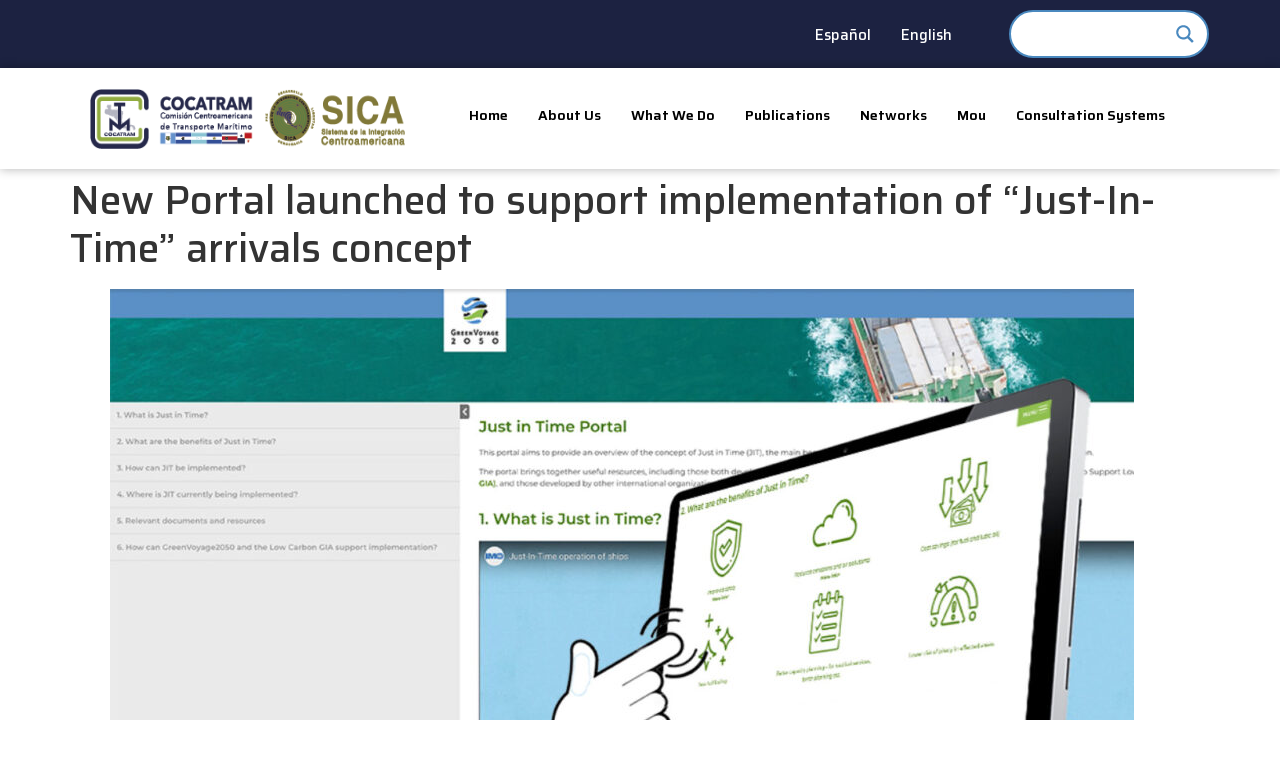

--- FILE ---
content_type: text/html; charset=UTF-8
request_url: https://www.cocatram.org.ni/en/new-portal-launched-to-support-implementation-of-just-in-time-arrivals-concept/
body_size: 18986
content:
<!DOCTYPE html>
<html lang="en-US">
<head>
	<meta charset="UTF-8">
	<meta name="viewport" content="width=device-width, initial-scale=1.0"/>
		<meta name='robots' content='index, follow, max-image-preview:large, max-snippet:-1, max-video-preview:-1'/>
<link rel="alternate" href="https://www.cocatram.org.ni/nuevo-portal-justo-a-tiempo/" hreflang="es"/>
<link rel="alternate" href="https://www.cocatram.org.ni/en/new-portal-launched-to-support-implementation-of-just-in-time-arrivals-concept/" hreflang="en"/>

	<!-- This site is optimized with the Yoast SEO plugin v26.6 - https://yoast.com/wordpress/plugins/seo/ -->
	<title>New Portal launched to support implementation of &quot;Just-In-Time&quot; arrivals concept - COCATRAM</title>
	<link rel="canonical" href="https://www.cocatram.org.ni/en/new-portal-launched-to-support-implementation-of-just-in-time-arrivals-concept/"/>
	<meta property="og:locale" content="en_US"/>
	<meta property="og:locale:alternate" content="es_MX"/>
	<meta property="og:type" content="article"/>
	<meta property="og:title" content="New Portal launched to support implementation of &quot;Just-In-Time&quot; arrivals concept - COCATRAM"/>
	<meta property="og:description" content="For any ports interested in adopting JIT, the IMO-Norway GreenVoyage2050 please contact greenvoyage2050@imo.org for more information."/>
	<meta property="og:url" content="https://www.cocatram.org.ni/en/new-portal-launched-to-support-implementation-of-just-in-time-arrivals-concept/"/>
	<meta property="og:site_name" content="COCATRAM"/>
	<meta property="article:published_time" content="2023-03-13T21:59:53+00:00"/>
	<meta property="article:modified_time" content="2023-03-14T22:12:27+00:00"/>
	<meta property="og:image" content="https://www.cocatram.org.ni/wp-content/uploads/2023/03/justintime_imo_noruega_13-03-2023.jpg"/>
	<meta property="og:image:width" content="1282"/>
	<meta property="og:image:height" content="962"/>
	<meta property="og:image:type" content="image/jpeg"/>
	<meta name="author" content="Lissette Moreno"/>
	<meta name="twitter:card" content="summary_large_image"/>
	<meta name="twitter:creator" content="@cocatram"/>
	<meta name="twitter:site" content="@cocatram"/>
	<meta name="twitter:label1" content="Written by"/>
	<meta name="twitter:data1" content="Lissette Moreno"/>
	<script type="application/ld+json" class="yoast-schema-graph">{"@context":"https://schema.org","@graph":[{"@type":"Article","@id":"https://www.cocatram.org.ni/en/new-portal-launched-to-support-implementation-of-just-in-time-arrivals-concept/#article","isPartOf":{"@id":"https://www.cocatram.org.ni/en/new-portal-launched-to-support-implementation-of-just-in-time-arrivals-concept/"},"author":{"name":"Lissette Moreno","@id":"https://www.cocatram.org.ni/en/home/#/schema/person/b7c58eb54732024961349abddc030429"},"headline":"New Portal launched to support implementation of &#8220;Just-In-Time&#8221; arrivals concept","datePublished":"2023-03-13T21:59:53+00:00","dateModified":"2023-03-14T22:12:27+00:00","mainEntityOfPage":{"@id":"https://www.cocatram.org.ni/en/new-portal-launched-to-support-implementation-of-just-in-time-arrivals-concept/"},"wordCount":104,"publisher":{"@id":"https://www.cocatram.org.ni/en/home/#organization"},"image":{"@id":"https://www.cocatram.org.ni/en/new-portal-launched-to-support-implementation-of-just-in-time-arrivals-concept/#primaryimage"},"thumbnailUrl":"https://www.cocatram.org.ni/wp-content/uploads/2023/03/justintime_imo_noruega_13-03-2023.jpg","articleSection":["IMO"],"inLanguage":"en-US"},{"@type":"WebPage","@id":"https://www.cocatram.org.ni/en/new-portal-launched-to-support-implementation-of-just-in-time-arrivals-concept/","url":"https://www.cocatram.org.ni/en/new-portal-launched-to-support-implementation-of-just-in-time-arrivals-concept/","name":"New Portal launched to support implementation of \"Just-In-Time\" arrivals concept - COCATRAM","isPartOf":{"@id":"https://www.cocatram.org.ni/en/home/#website"},"primaryImageOfPage":{"@id":"https://www.cocatram.org.ni/en/new-portal-launched-to-support-implementation-of-just-in-time-arrivals-concept/#primaryimage"},"image":{"@id":"https://www.cocatram.org.ni/en/new-portal-launched-to-support-implementation-of-just-in-time-arrivals-concept/#primaryimage"},"thumbnailUrl":"https://www.cocatram.org.ni/wp-content/uploads/2023/03/justintime_imo_noruega_13-03-2023.jpg","datePublished":"2023-03-13T21:59:53+00:00","dateModified":"2023-03-14T22:12:27+00:00","breadcrumb":{"@id":"https://www.cocatram.org.ni/en/new-portal-launched-to-support-implementation-of-just-in-time-arrivals-concept/#breadcrumb"},"inLanguage":"en-US","potentialAction":[{"@type":"ReadAction","target":["https://www.cocatram.org.ni/en/new-portal-launched-to-support-implementation-of-just-in-time-arrivals-concept/"]}]},{"@type":"ImageObject","inLanguage":"en-US","@id":"https://www.cocatram.org.ni/en/new-portal-launched-to-support-implementation-of-just-in-time-arrivals-concept/#primaryimage","url":"https://www.cocatram.org.ni/wp-content/uploads/2023/03/justintime_imo_noruega_13-03-2023.jpg","contentUrl":"https://www.cocatram.org.ni/wp-content/uploads/2023/03/justintime_imo_noruega_13-03-2023.jpg","width":1282,"height":962},{"@type":"BreadcrumbList","@id":"https://www.cocatram.org.ni/en/new-portal-launched-to-support-implementation-of-just-in-time-arrivals-concept/#breadcrumb","itemListElement":[{"@type":"ListItem","position":1,"name":"Portada","item":"https://www.cocatram.org.ni/en/home/"},{"@type":"ListItem","position":2,"name":"New Portal launched to support implementation of &#8220;Just-In-Time&#8221; arrivals concept"}]},{"@type":"WebSite","@id":"https://www.cocatram.org.ni/en/home/#website","url":"https://www.cocatram.org.ni/en/home/","name":"COCATRAM","description":"Comisión Centroamericana de Transporte Marítimo","publisher":{"@id":"https://www.cocatram.org.ni/en/home/#organization"},"potentialAction":[{"@type":"SearchAction","target":{"@type":"EntryPoint","urlTemplate":"https://www.cocatram.org.ni/en/home/?s={search_term_string}"},"query-input":{"@type":"PropertyValueSpecification","valueRequired":true,"valueName":"search_term_string"}}],"inLanguage":"en-US"},{"@type":"Organization","@id":"https://www.cocatram.org.ni/en/home/#organization","name":"COCATRAM","url":"https://www.cocatram.org.ni/en/home/","logo":{"@type":"ImageObject","inLanguage":"en-US","@id":"https://www.cocatram.org.ni/en/home/#/schema/logo/image/","url":"https://www.cocatram.org.ni/wp-content/uploads/2022/10/COCATRAM.jpeg","contentUrl":"https://www.cocatram.org.ni/wp-content/uploads/2022/10/COCATRAM.jpeg","width":500,"height":450,"caption":"COCATRAM"},"image":{"@id":"https://www.cocatram.org.ni/en/home/#/schema/logo/image/"},"sameAs":["https://x.com/cocatram","https://www.youtube.com/user/navegantecc"]},{"@type":"Person","@id":"https://www.cocatram.org.ni/en/home/#/schema/person/b7c58eb54732024961349abddc030429","name":"Lissette Moreno","image":{"@type":"ImageObject","inLanguage":"en-US","@id":"https://www.cocatram.org.ni/en/home/#/schema/person/image/","url":"https://secure.gravatar.com/avatar/374635b632a906372799aa989fd634c1b6f8dadadc21e64d91c0abfbc6b62143?s=96&d=mm&r=g","contentUrl":"https://secure.gravatar.com/avatar/374635b632a906372799aa989fd634c1b6f8dadadc21e64d91c0abfbc6b62143?s=96&d=mm&r=g","caption":"Lissette Moreno"},"url":"https://www.cocatram.org.ni/en/author/lmoreno/"}]}</script>
	<!-- / Yoast SEO plugin. -->


<link rel='dns-prefetch' href='//maps.googleapis.com'/>
<link rel='dns-prefetch' href='//meet.jit.si'/>
<link rel='dns-prefetch' href='//www.googletagmanager.com'/>
<link rel='dns-prefetch' href='//fonts.googleapis.com'/>
<link rel="alternate" type="application/rss+xml" title="COCATRAM &raquo; Feed" href="https://www.cocatram.org.ni/en/feed/"/>
<link rel="alternate" type="application/rss+xml" title="COCATRAM &raquo; Comments Feed" href="https://www.cocatram.org.ni/en/comments/feed/"/>
<link rel="alternate" title="oEmbed (JSON)" type="application/json+oembed" href="https://www.cocatram.org.ni/wp-json/oembed/1.0/embed?url=https%3A%2F%2Fwww.cocatram.org.ni%2Fen%2Fnew-portal-launched-to-support-implementation-of-just-in-time-arrivals-concept%2F&#038;lang=en"/>
<link rel="alternate" title="oEmbed (XML)" type="text/xml+oembed" href="https://www.cocatram.org.ni/wp-json/oembed/1.0/embed?url=https%3A%2F%2Fwww.cocatram.org.ni%2Fen%2Fnew-portal-launched-to-support-implementation-of-just-in-time-arrivals-concept%2F&#038;format=xml&#038;lang=en"/>
		<style>.lazyload,.lazyloading{max-width:100%}</style>
		<style id='wp-img-auto-sizes-contain-inline-css'>img:is([sizes=auto i],[sizes^="auto," i]){contain-intrinsic-size:3000px 1500px}</style>
<link rel='stylesheet' id='elementor-frontend-css' href='https://www.cocatram.org.ni/wp-content/plugins/elementor/assets/css/frontend-lite.min.css?ver=3.19.2' media='all'/>
<link rel='stylesheet' id='elementor-post-3267-css' href='https://www.cocatram.org.ni/wp-content/uploads/elementor/css/A.post-3267.css,qver=1727718966.pagespeed.cf.4f-kr3KN9v.css' media='all'/>
<link rel='stylesheet' id='elementor-post-3781-css' href='https://www.cocatram.org.ni/wp-content/uploads/elementor/css/post-3781.css?ver=1750086933' media='all'/>
<link rel='stylesheet' id='premium-addons-css' href='https://www.cocatram.org.ni/wp-content/plugins/premium-addons-for-elementor/assets/frontend/min-css/premium-addons.min.css?ver=4.10.54' media='all'/>
<link rel='stylesheet' id='premium-pro-css' href='https://www.cocatram.org.ni/wp-content/plugins/premium-addons-pro/assets/frontend/min-css/premium-addons.min.css?ver=2.8.27' media='all'/>
<style id='wp-emoji-styles-inline-css'>img.wp-smiley,img.emoji{display:inline!important;border:none!important;box-shadow:none!important;height:1em!important;width:1em!important;margin:0 .07em!important;vertical-align:-.1em!important;background:none!important;padding:0!important}</style>
<link rel='stylesheet' id='wp-block-library-css' href='https://www.cocatram.org.ni/wp-includes/css/dist/block-library/A.style.min.css,qver=6.9.pagespeed.cf.Ey8Q_jRO3Z.css' media='all'/>

<style id='classic-theme-styles-inline-css'>.wp-block-button__link{color:#fff;background-color:#32373c;border-radius:9999px;box-shadow:none;text-decoration:none;padding:calc(.667em + 2px) calc(1.333em + 2px);font-size:1.125em}.wp-block-file__button{background:#32373c;color:#fff;text-decoration:none}</style>
<style id='dominant-color-styles-inline-css'>img[data-dominant-color]:not(.has-transparency) {background-color:var(--dominant-color)}</style>
<link rel='stylesheet' id='hello-elementor-css' href='https://www.cocatram.org.ni/wp-content/themes/hello-elementor/style.min.css?ver=2.9.0' media='all'/>
<link rel='stylesheet' id='hello-elementor-theme-style-css' href='https://www.cocatram.org.ni/wp-content/themes/hello-elementor/A.theme.min.css,qver=2.9.0.pagespeed.cf.GZIAIYcQOH.css' media='all'/>
<link rel='stylesheet' id='elementor-post-7-css' href='https://www.cocatram.org.ni/wp-content/uploads/elementor/css/A.post-7.css,qver=1727713156.pagespeed.cf.ZzZPvYSYv6.css' media='all'/>
<link rel='stylesheet' id='wpdreams-asl-basic-css' href='https://www.cocatram.org.ni/wp-content/plugins/ajax-search-lite/css/A.style.basic.css,qver=4.13.4.pagespeed.cf.vf6T-U-Uhr.css' media='all'/>
<style id='wpdreams-asl-basic-inline-css'>div[id*="ajaxsearchlitesettings"].searchsettings .asl_option_inner label{font-size:0!important;color:rgba(0,0,0,0)}div[id*="ajaxsearchlitesettings"].searchsettings .asl_option_inner label:after{font-size:11px!important;position:absolute;top:0;left:0;z-index:1}.asl_w_container{width:100%;margin:0 0 0 0;min-width:200px}div[id*="ajaxsearchlite"].asl_m{width:100%}div[id*="ajaxsearchliteres"].wpdreams_asl_results div.resdrg span.highlighted{font-weight:bold;color:rgba(217,49,43,1);background-color:rgba(238,238,238,1)}div[id*="ajaxsearchliteres"].wpdreams_asl_results .results img.asl_image{width:70px;height:70px;object-fit:cover}div[id*="ajaxsearchlite"].asl_r .results{max-height:none}div[id*="ajaxsearchlite"].asl_r{position:absolute}div.asl_r.asl_w.vertical .results .item::after{display:block;position:absolute;bottom:0;content:'';height:1px;width:100%;background:#d8d8d8}div.asl_r.asl_w.vertical .results .item.asl_last_item::after{display:none}</style>
<link rel='stylesheet' id='wpdreams-asl-instance-css' href='https://www.cocatram.org.ni/wp-content/plugins/ajax-search-lite/css/A.style-curvy-blue.css,qver=4.13.4.pagespeed.cf.P9XpxNqvWy.css' media='all'/>
<link rel='stylesheet' id='elementor-icons-ekiticons-css' href='https://www.cocatram.org.ni/wp-content/plugins/elementskit-lite/modules/elementskit-icon-pack/assets/css/ekiticons.css?ver=3.2.8' media='all'/>
<link rel='stylesheet' id='evcal_google_fonts-css' href='https://fonts.googleapis.com/css?family=Noto+Sans%3A400%2C400italic%2C700%7CPoppins%3A700%2C800%2C900&#038;subset=latin%2Clatin-ext&#038;ver=2.2.15' media='all'/>
<link rel='stylesheet' id='evcal_cal_default-css' href='//www.cocatram.org.ni/wp-content/plugins/eventon-lite/assets/css/eventon_styles.css?ver=2.2.15' media='all'/>
<link rel='stylesheet' id='evo_font_icons-css' href='//www.cocatram.org.ni/wp-content/plugins/eventon-lite/assets/fonts/A.all.css,qver=2.2.15.pagespeed.cf.TxIPsh8JB0.css' media='all'/>
<link rel='stylesheet' id='eventon_dynamic_styles-css' href='//www.cocatram.org.ni/wp-content/plugins/eventon-lite/assets/css/A.eventon_dynamic_styles.css,qver=2.2.15.pagespeed.cf.HAurbd0Ddw.css' media='all'/>
<link rel='stylesheet' id='ekit-widget-styles-css' href='https://www.cocatram.org.ni/wp-content/plugins/elementskit-lite/widgets/init/assets/css/widget-styles.css?ver=3.2.8' media='all'/>
<link rel='stylesheet' id='ekit-responsive-css' href='https://www.cocatram.org.ni/wp-content/plugins/elementskit-lite/widgets/init/assets/css/A.responsive.css,qver=3.2.8.pagespeed.cf.I89z57qtqE.css' media='all'/>
<link rel='stylesheet' id='eael-general-css' href='https://www.cocatram.org.ni/wp-content/plugins/essential-addons-for-elementor-lite/assets/front-end/css/view/general.min.css?ver=6.0.6' media='all'/>
<link rel='stylesheet' id='google-fonts-1-css' href='https://fonts.googleapis.com/css?family=Saira%3A100%2C100italic%2C200%2C200italic%2C300%2C300italic%2C400%2C400italic%2C500%2C500italic%2C600%2C600italic%2C700%2C700italic%2C800%2C800italic%2C900%2C900italic&#038;display=auto&#038;ver=6.9' media='all'/>
<link rel='stylesheet' id='elementor-icons-shared-0-css' href='https://www.cocatram.org.ni/wp-content/plugins/elementor/assets/lib/font-awesome/css/A.fontawesome.min.css,qver=5.15.3.pagespeed.cf.Kybvi4lUrb.css' media='all'/>
<style id='elementor-icons-fa-solid-css' media='all'>@font-face{font-family:"Font Awesome 5 Free";font-style:normal;font-weight:900;font-display:block;src:url(/wp-content/plugins/elementor/assets/lib/font-awesome/webfonts/fa-solid-900.eot);src:url(/wp-content/plugins/elementor/assets/lib/font-awesome/webfonts/fa-solid-900.eot?#iefix) format("embedded-opentype") , url(/wp-content/plugins/elementor/assets/lib/font-awesome/webfonts/fa-solid-900.woff2) format("woff2") , url(/wp-content/plugins/elementor/assets/lib/font-awesome/webfonts/fa-solid-900.woff) format("woff") , url(/wp-content/plugins/elementor/assets/lib/font-awesome/webfonts/fa-solid-900.ttf) format("truetype") , url(/wp-content/plugins/elementor/assets/lib/font-awesome/webfonts/fa-solid-900.svg#fontawesome) format("svg")}.fa,.fas{font-family:"Font Awesome 5 Free";font-weight:900}</style>
<style id='elementor-icons-fa-brands-css' media='all'>@font-face{font-family:"Font Awesome 5 Brands";font-style:normal;font-weight:400;font-display:block;src:url(/wp-content/plugins/elementor/assets/lib/font-awesome/webfonts/fa-brands-400.eot);src:url(/wp-content/plugins/elementor/assets/lib/font-awesome/webfonts/fa-brands-400.eot?#iefix) format("embedded-opentype") , url(/wp-content/plugins/elementor/assets/lib/font-awesome/webfonts/fa-brands-400.woff2) format("woff2") , url(/wp-content/plugins/elementor/assets/lib/font-awesome/webfonts/fa-brands-400.woff) format("woff") , url(/wp-content/plugins/elementor/assets/lib/font-awesome/webfonts/fa-brands-400.ttf) format("truetype") , url(/wp-content/plugins/elementor/assets/lib/font-awesome/webfonts/fa-brands-400.svg#fontawesome) format("svg")}.fab{font-family:"Font Awesome 5 Brands";font-weight:400}</style>
<link rel="preconnect" href="https://fonts.gstatic.com/" crossorigin><!--n2css--><!--n2js--><script src="https://www.cocatram.org.ni/wp-includes/js/jquery/jquery.min.js,qver=3.7.1.pagespeed.jm.PoWN7KAtLT.js" id="jquery-core-js"></script>
<script src="https://www.cocatram.org.ni/wp-includes/js/jquery/jquery-migrate.min.js,qver=3.4.1.pagespeed.jm.bhhu-RahTI.js" id="jquery-migrate-js"></script>

<!-- Google tag (gtag.js) snippet added by Site Kit -->
<!-- Google Analytics snippet added by Site Kit -->
<script src="https://www.googletagmanager.com/gtag/js?id=GT-55JPWDN" id="google_gtagjs-js" async></script>
<script id="google_gtagjs-js-after">window.dataLayer=window.dataLayer||[];function gtag(){dataLayer.push(arguments);}gtag("set","linker",{"domains":["www.cocatram.org.ni"]});gtag("js",new Date());gtag("set","developer_id.dZTNiMT",true);gtag("config","GT-55JPWDN");</script>
<link rel="https://api.w.org/" href="https://www.cocatram.org.ni/wp-json/"/><link rel="alternate" title="JSON" type="application/json" href="https://www.cocatram.org.ni/wp-json/wp/v2/posts/3212"/><link rel="EditURI" type="application/rsd+xml" title="RSD" href="https://www.cocatram.org.ni/xmlrpc.php?rsd"/>
<meta name="generator" content="WordPress 6.9"/>
<link rel='shortlink' href='https://www.cocatram.org.ni/?p=3212'/>
<meta name="generator" content="auto-sizes 1.7.0">
<meta name="generator" content="dominant-color-images 1.2.0">
<meta name="generator" content="Site Kit by Google 1.168.0"/><meta name="generator" content="performance-lab 4.0.0; plugins: auto-sizes, dominant-color-images, embed-optimizer, image-prioritizer, performant-translations, nocache-bfcache, speculation-rules, webp-uploads">
<meta name="generator" content="performant-translations 1.2.0">
<meta name="generator" content="webp-uploads 2.6.0">
		<script>document.documentElement.className=document.documentElement.className.replace('no-js','js');</script>
		<meta name="description" content="For any ports interested in adopting JIT, the IMO-Norway GreenVoyage2050 please contact greenvoyage2050@imo.org for more information.">
<meta name="generator" content="speculation-rules 1.6.0">
				<link rel="preconnect" href="https://fonts.gstatic.com" crossorigin />
				<link rel="preload" as="style" href="//fonts.googleapis.com/css?family=Open+Sans&display=swap"/>
								<link rel="stylesheet" href="//fonts.googleapis.com/css?family=Open+Sans&display=swap" media="all"/>
				<meta name="generator" content="Elementor 3.19.2; features: e_optimized_assets_loading, e_optimized_css_loading, additional_custom_breakpoints, block_editor_assets_optimize, e_image_loading_optimization; settings: css_print_method-external, google_font-enabled, font_display-auto">


<!-- EventON Version -->
<meta name="generator" content="EventON 2.2.15"/>

<meta name="generator" content="optimization-detective 1.0.0-beta3">
<meta name="generator" content="embed-optimizer 1.0.0-beta2">
<meta name="generator" content="image-prioritizer 1.0.0-beta2">
<link rel="icon" href="https://www.cocatram.org.ni/wp-content/uploads/2022/10/xCOCATRAM-150x150.jpeg.pagespeed.ic.ljr-GFEmrR.webp" sizes="32x32"/>
<link rel="icon" href="https://www.cocatram.org.ni/wp-content/uploads/2022/10/xCOCATRAM.jpeg.pagespeed.ic.QoxrLTPgzB.webp" sizes="192x192"/>
<link rel="apple-touch-icon" href="https://www.cocatram.org.ni/wp-content/uploads/2022/10/xCOCATRAM.jpeg.pagespeed.ic.QoxrLTPgzB.webp"/>
<meta name="msapplication-TileImage" content="https://www.cocatram.org.ni/wp-content/uploads/2022/10/COCATRAM.jpeg"/>
		<style id="wp-custom-css">body.page-id-5081 h1.title-post{display:none}</style>
		</head>
<body class="wp-singular post-template-default single single-post postid-3212 single-format-standard wp-custom-logo wp-theme-hello-elementor elementor-default elementor-kit-7">
<div class="ekit-template-content-markup ekit-template-content-header ekit-template-content-theme-support">
		<div data-elementor-type="wp-post" data-elementor-id="3267" class="elementor elementor-3267">
						<section class="elementor-section elementor-top-section elementor-element elementor-element-8107b29 elementor-section-boxed elementor-section-height-default elementor-section-height-default" data-id="8107b29" data-element_type="section" data-settings="{&quot;background_background&quot;:&quot;classic&quot;}">
						<div class="elementor-container elementor-column-gap-default">
					<div class="elementor-column elementor-col-33 elementor-top-column elementor-element elementor-element-536f5a0" data-id="536f5a0" data-element_type="column">
			<div class="elementor-widget-wrap">
							</div>
		</div>
				<div class="elementor-column elementor-col-33 elementor-top-column elementor-element elementor-element-39a684f" data-id="39a684f" data-element_type="column">
			<div class="elementor-widget-wrap elementor-element-populated">
						<div class="elementor-element elementor-element-9baa3b3 elementor-widget elementor-widget-ekit-nav-menu" data-id="9baa3b3" data-element_type="widget" data-widget_type="ekit-nav-menu.default">
				<div class="elementor-widget-container">
					<div class="ekit-wid-con ekit_menu_responsive_mobile" data-hamburger-icon="icon icon-menu-circle" data-hamburger-icon-type="icon" data-responsive-breakpoint="767">
			            <button class="elementskit-menu-hamburger elementskit-menu-toggler" type="button" aria-label="hamburger-icon">
                <i aria-hidden="true" class="ekit-menu-icon icon icon-menu-circle"></i>            </button>
            <div id="ekit-megamenu-idiomas" class="elementskit-menu-container elementskit-menu-offcanvas-elements elementskit-navbar-nav-default ekit-nav-menu-one-page-no ekit-nav-dropdown-hover"><ul id="menu-idiomas" class="elementskit-navbar-nav elementskit-menu-po-left submenu-click-on-icon"><li id="menu-item-4629-es" class="lang-item lang-item-21 lang-item-es lang-item-first menu-item menu-item-type-custom menu-item-object-custom menu-item-4629-es nav-item elementskit-mobile-builder-content" data-vertical-menu=750px><a href="https://www.cocatram.org.ni/nuevo-portal-justo-a-tiempo/" class="ekit-menu-nav-link" hreflang="es-MX" lang="es-MX">Español</a></li>
<li id="menu-item-4629-en" class="lang-item lang-item-24 lang-item-en current-lang menu-item menu-item-type-custom menu-item-object-custom menu-item-4629-en nav-item elementskit-mobile-builder-content" data-vertical-menu=750px><a href="https://www.cocatram.org.ni/en/new-portal-launched-to-support-implementation-of-just-in-time-arrivals-concept/" class="ekit-menu-nav-link" hreflang="en-US" lang="en-US">English</a></li>
</ul><div class="elementskit-nav-identity-panel">
				<div class="elementskit-site-title">
					<a class="elementskit-nav-logo" href="https://www.cocatram.org.ni" target="_self" rel="">
						<img src="" title="" alt=""/>
					</a> 
				</div><button class="elementskit-menu-close elementskit-menu-toggler" type="button">X</button></div></div>			
			<div class="elementskit-menu-overlay elementskit-menu-offcanvas-elements elementskit-menu-toggler ekit-nav-menu--overlay"></div>		</div>
				</div>
				</div>
					</div>
		</div>
				<div class="elementor-column elementor-col-33 elementor-top-column elementor-element elementor-element-ccc5f67" data-id="ccc5f67" data-element_type="column">
			<div class="elementor-widget-wrap elementor-element-populated">
						<div class="elementor-element elementor-element-7c6c1f9 elementor-widget elementor-widget-shortcode" data-id="7c6c1f9" data-element_type="widget" data-widget_type="shortcode.default">
				<div class="elementor-widget-container">
					<div class="elementor-shortcode"><div class="asl_w_container asl_w_container_1" data-id="1" data-instance="1">
	<div id='ajaxsearchlite1' data-id="1" data-instance="1" class="asl_w asl_m asl_m_1 asl_m_1_1">
		<div class="probox">

	
	<div class='prosettings' style='display:none;' data-opened=0>
				<div class='innericon'>
			<svg version="1.1" xmlns="http://www.w3.org/2000/svg" xmlns:xlink="http://www.w3.org/1999/xlink" x="0px" y="0px" width="22" height="22" viewBox="0 0 512 512" enable-background="new 0 0 512 512" xml:space="preserve">
					<polygon transform="rotate(90 256 256)" points="142.332,104.886 197.48,50 402.5,256 197.48,462 142.332,407.113 292.727,256 "/>
				</svg>
		</div>
	</div>

	
	
	<div class='proinput'>
		<form role="search" action='#' autocomplete="off" aria-label="Search form">
			<input aria-label="Search input" type='search' class='orig' tabindex="0" name='phrase' placeholder='' value='' autocomplete="off"/>
			<input aria-label="Search autocomplete input" type='text' class='autocomplete' tabindex="-1" name='phrase' value='' autocomplete="off" disabled />
			<input type='submit' value="Start search" style='width:0; height: 0; visibility: hidden;'>
		</form>
	</div>

	
	
	<button class='promagnifier' tabindex="0" aria-label="Search magnifier button">
				<span class='innericon' style="display:block;">
			<svg version="1.1" xmlns="http://www.w3.org/2000/svg" xmlns:xlink="http://www.w3.org/1999/xlink" x="0px" y="0px" width="22" height="22" viewBox="0 0 512 512" enable-background="new 0 0 512 512" xml:space="preserve">
					<path d="M460.355,421.59L353.844,315.078c20.041-27.553,31.885-61.437,31.885-98.037
						C385.729,124.934,310.793,50,218.686,50C126.58,50,51.645,124.934,51.645,217.041c0,92.106,74.936,167.041,167.041,167.041
						c34.912,0,67.352-10.773,94.184-29.158L419.945,462L460.355,421.59z M100.631,217.041c0-65.096,52.959-118.056,118.055-118.056
						c65.098,0,118.057,52.959,118.057,118.056c0,65.096-52.959,118.056-118.057,118.056C153.59,335.097,100.631,282.137,100.631,217.041
						z"/>
				</svg>
		</span>
	</button>

	
	
	<div class='proloading'>

		<div class="asl_loader"><div class="asl_loader-inner asl_simple-circle"></div></div>

			</div>

			<div class='proclose'>
			<svg version="1.1" xmlns="http://www.w3.org/2000/svg" xmlns:xlink="http://www.w3.org/1999/xlink" x="0px" y="0px" width="12" height="12" viewBox="0 0 512 512" enable-background="new 0 0 512 512" xml:space="preserve">
				<polygon points="438.393,374.595 319.757,255.977 438.378,137.348 374.595,73.607 255.995,192.225 137.375,73.622 73.607,137.352 192.246,255.983 73.622,374.625 137.352,438.393 256.002,319.734 374.652,438.378 "/>
			</svg>
		</div>
	
	
</div>	</div>
	<div class='asl_data_container' style="display:none !important;">
		<div class="asl_init_data wpdreams_asl_data_ct" style="display:none !important;" id="asl_init_id_1" data-asl-id="1" data-asl-instance="1" data-settings="{&quot;homeurl&quot;:&quot;https:\/\/www.cocatram.org.ni\/en\/&quot;,&quot;resultstype&quot;:&quot;vertical&quot;,&quot;resultsposition&quot;:&quot;hover&quot;,&quot;itemscount&quot;:4,&quot;charcount&quot;:0,&quot;highlight&quot;:false,&quot;highlightWholewords&quot;:true,&quot;singleHighlight&quot;:false,&quot;scrollToResults&quot;:{&quot;enabled&quot;:false,&quot;offset&quot;:0},&quot;resultareaclickable&quot;:1,&quot;autocomplete&quot;:{&quot;enabled&quot;:true,&quot;lang&quot;:&quot;en&quot;,&quot;trigger_charcount&quot;:0},&quot;mobile&quot;:{&quot;menu_selector&quot;:&quot;#menu-toggle&quot;},&quot;trigger&quot;:{&quot;click&quot;:&quot;results_page&quot;,&quot;click_location&quot;:&quot;same&quot;,&quot;update_href&quot;:false,&quot;return&quot;:&quot;results_page&quot;,&quot;return_location&quot;:&quot;same&quot;,&quot;facet&quot;:true,&quot;type&quot;:true,&quot;redirect_url&quot;:&quot;?s={phrase}&quot;,&quot;delay&quot;:300},&quot;animations&quot;:{&quot;pc&quot;:{&quot;settings&quot;:{&quot;anim&quot;:&quot;fadedrop&quot;,&quot;dur&quot;:300},&quot;results&quot;:{&quot;anim&quot;:&quot;fadedrop&quot;,&quot;dur&quot;:300},&quot;items&quot;:&quot;voidanim&quot;},&quot;mob&quot;:{&quot;settings&quot;:{&quot;anim&quot;:&quot;fadedrop&quot;,&quot;dur&quot;:300},&quot;results&quot;:{&quot;anim&quot;:&quot;fadedrop&quot;,&quot;dur&quot;:300},&quot;items&quot;:&quot;voidanim&quot;}},&quot;autop&quot;:{&quot;state&quot;:true,&quot;phrase&quot;:&quot;&quot;,&quot;count&quot;:&quot;1&quot;},&quot;resPage&quot;:{&quot;useAjax&quot;:false,&quot;selector&quot;:&quot;#main&quot;,&quot;trigger_type&quot;:true,&quot;trigger_facet&quot;:true,&quot;trigger_magnifier&quot;:false,&quot;trigger_return&quot;:false},&quot;resultsSnapTo&quot;:&quot;left&quot;,&quot;results&quot;:{&quot;width&quot;:&quot;auto&quot;,&quot;width_tablet&quot;:&quot;auto&quot;,&quot;width_phone&quot;:&quot;auto&quot;},&quot;settingsimagepos&quot;:&quot;right&quot;,&quot;closeOnDocClick&quot;:true,&quot;overridewpdefault&quot;:true,&quot;override_method&quot;:&quot;get&quot;}"></div>
	<div id="asl_hidden_data">
		<svg style="position:absolute" height="0" width="0">
			<filter id="aslblur">
				<feGaussianBlur in="SourceGraphic" stdDeviation="4"/>
			</filter>
		</svg>
		<svg style="position:absolute" height="0" width="0">
			<filter id="no_aslblur"></filter>
		</svg>
	</div>
	</div>

	<div id='ajaxsearchliteres1' class='vertical wpdreams_asl_results asl_w asl_r asl_r_1 asl_r_1_1'>

	
	<div class="results">

		
		<div class="resdrg">
		</div>

		
	</div>

	
	
</div>

	<div id='__original__ajaxsearchlitesettings1' data-id="1" class="searchsettings wpdreams_asl_settings asl_w asl_s asl_s_1">
		<form name='options' aria-label="Search settings form" autocomplete='off'>

	
	
	<input type="hidden" name="filters_changed" style="display:none;" value="0">
	<input type="hidden" name="filters_initial" style="display:none;" value="1">

	<div class="asl_option_inner hiddend">
		<input type='hidden' name='qtranslate_lang' id='qtranslate_lang' value='0'/>
	</div>

	
			<div class="asl_option_inner hiddend">
			<input type='hidden' name='polylang_lang' value='en'/>
		</div>
	
	<fieldset class="asl_sett_scroll">
		<legend style="display: none;">Generic selectors</legend>
		<div class="asl_option" tabindex="0">
			<div class="asl_option_inner">
				<input type="checkbox" value="exact" aria-label="Exact matches only" name="asl_gen[]"/>
				<div class="asl_option_checkbox"></div>
			</div>
			<div class="asl_option_label">
				Exact matches only			</div>
		</div>
		<div class="asl_option" tabindex="0">
			<div class="asl_option_inner">
				<input type="checkbox" value="title" aria-label="Search in title" name="asl_gen[]" checked="checked"/>
				<div class="asl_option_checkbox"></div>
			</div>
			<div class="asl_option_label">
				Search in title			</div>
		</div>
		<div class="asl_option" tabindex="0">
			<div class="asl_option_inner">
				<input type="checkbox" value="content" aria-label="Search in content" name="asl_gen[]" checked="checked"/>
				<div class="asl_option_checkbox"></div>
			</div>
			<div class="asl_option_label">
				Search in content			</div>
		</div>
		<div class="asl_option_inner hiddend">
			<input type="checkbox" value="excerpt" aria-label="Search in excerpt" name="asl_gen[]" checked="checked"/>
			<div class="asl_option_checkbox"></div>
		</div>
	</fieldset>
	<fieldset class="asl_sett_scroll">
		<legend style="display: none;">Post Type Selectors</legend>
					<div class="asl_option_inner hiddend">
				<input type="checkbox" value="post" aria-label="Hidden option, ignore please" name="customset[]" checked="checked"/>
			</div>
						<div class="asl_option_inner hiddend">
				<input type="checkbox" value="page" aria-label="Hidden option, ignore please" name="customset[]" checked="checked"/>
			</div>
				</fieldset>
	</form>
	</div>
</div>
</div>
				</div>
				</div>
					</div>
		</div>
					</div>
		</section>
				<section class="elementor-section elementor-top-section elementor-element elementor-element-a76465c elementor-section-boxed elementor-section-height-default elementor-section-height-default" data-id="a76465c" data-element_type="section">
						<div class="elementor-container elementor-column-gap-wide">
					<div class="elementor-column elementor-col-50 elementor-top-column elementor-element elementor-element-beb3113" data-id="beb3113" data-element_type="column">
			<div class="elementor-widget-wrap elementor-element-populated">
						<div class="elementor-element elementor-element-3065a1a elementor-widget__width-initial elementor-widget elementor-widget-premium-site-logo" data-id="3065a1a" data-element_type="widget" data-widget_type="premium-site-logo.default">
				<div class="elementor-widget-container">
						<a href="https://www.cocatram.org.ni/">
		
			<div class="premium-site-logo-wrapper">
				<div class="premium-logo-img-wrapper">
					<img data-od-added-sizes data-od-unknown-tag data-od-xpath="/HTML/BODY/DIV[@class=&apos;ekit-template-content-markup ekit-template-content-header ekit-template-content-theme-support&apos;]/*[1][self::DIV]/*[2][self::SECTION]/*[1][self::DIV]/*[1][self::DIV]/*[1][self::DIV]/*[1][self::DIV]/*[1][self::DIV]/*[1][self::A]/*[1][self::DIV]/*[1][self::DIV]/*[1][self::IMG]" sizes="" width="384" height="66" data-src="https://www.cocatram.org.ni/wp-content/uploads/2022/10/xLogo-cocatram-final-1.png.pagespeed.ic.z1zQ90jRsc.webp" class="attachment-full size-full lazyload" alt="COCATRAM" data-srcset="https://www.cocatram.org.ni/wp-content/uploads/2022/10/Logo-cocatram-final-1.png" src="[data-uri]" style="--smush-placeholder-width: 384px; --smush-placeholder-aspect-ratio: 384/66;"/>				</div>
							</div>
				</a>
						</div>
				</div>
					</div>
		</div>
				<div class="elementor-column elementor-col-50 elementor-top-column elementor-element elementor-element-3863eda" data-id="3863eda" data-element_type="column">
			<div class="elementor-widget-wrap elementor-element-populated">
						<div class="elementor-element elementor-element-ade8faf elementor-widget__width-initial elementor-widget elementor-widget-ekit-nav-menu" data-id="ade8faf" data-element_type="widget" data-widget_type="ekit-nav-menu.default">
				<div class="elementor-widget-container">
					<div class="ekit-wid-con ekit_menu_responsive_tablet" data-hamburger-icon="icon icon-burger-menu" data-hamburger-icon-type="icon" data-responsive-breakpoint="1024">
			            <button class="elementskit-menu-hamburger elementskit-menu-toggler" type="button" aria-label="hamburger-icon">
                <i aria-hidden="true" class="ekit-menu-icon icon icon-burger-menu"></i>            </button>
            <div id="ekit-megamenu-principal-en" class="elementskit-menu-container elementskit-menu-offcanvas-elements elementskit-navbar-nav-default ekit-nav-menu-one-page-no ekit-nav-dropdown-hover"><ul id="menu-principal-en" class="elementskit-navbar-nav elementskit-menu-po-left submenu-click-on-icon"><li id="menu-item-3009" class="menu-item menu-item-type-post_type menu-item-object-page menu-item-home menu-item-3009 nav-item elementskit-mobile-builder-content" data-vertical-menu=750px><a href="https://www.cocatram.org.ni/en/home/" class="ekit-menu-nav-link">Home</a></li>
<li id="menu-item-3008" class="menu-item menu-item-type-post_type menu-item-object-page menu-item-3008 nav-item elementskit-mobile-builder-content" data-vertical-menu=750px><a href="https://www.cocatram.org.ni/en/about-us/" class="ekit-menu-nav-link">About Us</a></li>
<li id="menu-item-3148" class="menu-item menu-item-type-post_type menu-item-object-page menu-item-3148 nav-item elementskit-mobile-builder-content" data-vertical-menu=750px><a href="https://www.cocatram.org.ni/en/what-we-do/" class="ekit-menu-nav-link">What We Do</a></li>
<li id="menu-item-3147" class="menu-item menu-item-type-post_type menu-item-object-page menu-item-3147 nav-item elementskit-mobile-builder-content" data-vertical-menu=750px><a href="https://www.cocatram.org.ni/en/publications/" class="ekit-menu-nav-link">Publications</a></li>
<li id="menu-item-3146" class="menu-item menu-item-type-post_type menu-item-object-page menu-item-3146 nav-item elementskit-mobile-builder-content" data-vertical-menu=750px><a href="https://www.cocatram.org.ni/en/networks/" class="ekit-menu-nav-link">Networks</a></li>
<li id="menu-item-3144" class="menu-item menu-item-type-post_type menu-item-object-page menu-item-3144 nav-item elementskit-mobile-builder-content" data-vertical-menu=750px><a href="https://www.cocatram.org.ni/en/mou-2/" class="ekit-menu-nav-link">Mou</a></li>
<li id="menu-item-3145" class="menu-item menu-item-type-post_type menu-item-object-page menu-item-3145 nav-item elementskit-mobile-builder-content" data-vertical-menu=750px><a href="https://www.cocatram.org.ni/en/consultation-systems/" class="ekit-menu-nav-link">Consultation Systems</a></li>
</ul><div class="elementskit-nav-identity-panel">
				<div class="elementskit-site-title">
					<a class="elementskit-nav-logo" href="https://www.cocatram.org.ni" target="_self" rel="">
						<img data-od-unknown-tag data-od-xpath="/HTML/BODY/DIV[@class=&apos;ekit-template-content-markup ekit-template-content-header ekit-template-content-theme-support&apos;]/*[1][self::DIV]/*[2][self::SECTION]/*[1][self::DIV]/*[2][self::DIV]/*[1][self::DIV]/*[1][self::DIV]/*[1][self::DIV]/*[1][self::DIV]/*[2][self::DIV]/*[2][self::DIV]/*[1][self::DIV]/*[1][self::A]/*[1][self::IMG]" width="384" height="66" data-src="https://www.cocatram.org.ni/wp-content/uploads/2022/10/xLogo-cocatram-final-1.png.pagespeed.ic.z1zQ90jRsc.webp" class="attachment-full size-full lazyload" alt="" decoding="async" data-srcset="https://www.cocatram.org.ni/wp-content/uploads/2022/10/Logo-cocatram-final-1.png 384w, https://www.cocatram.org.ni/wp-content/uploads/2022/10/Logo-cocatram-final-1-300x52.png 300w" data-sizes="(max-width: 384px) 100vw, 384px" src="[data-uri]" style="--smush-placeholder-width: 384px; --smush-placeholder-aspect-ratio: 384/66;"/>
					</a> 
				</div><button class="elementskit-menu-close elementskit-menu-toggler" type="button">X</button></div></div>			
			<div class="elementskit-menu-overlay elementskit-menu-offcanvas-elements elementskit-menu-toggler ekit-nav-menu--overlay"></div>		</div>
				</div>
				</div>
					</div>
		</div>
					</div>
		</section>
				</div>
		</div>

<main id="content" class="site-main post-3212 post type-post status-publish format-standard has-post-thumbnail hentry category-imo">

			<header class="page-header">
			<h1 class="entry-title">New Portal launched to support implementation of &#8220;Just-In-Time&#8221; arrivals concept</h1>		</header>
	
	<div class="page-content">
		
<figure class="wp-block-image size-large"><img data-od-unknown-tag data-od-xpath="/HTML/BODY/MAIN[@id=&apos;content&apos;]/*[2][self::DIV]/*[1][self::FIGURE]/*[1][self::IMG]" decoding="async" data-src="https://www.cocatram.org.ni/wp-content/uploads/2023/03/justintime_imo_noruega_13-03-2023-1024x768.jpg" alt="" src="[data-uri]" class="lazyload" style="--smush-placeholder-width: 1024px; --smush-placeholder-aspect-ratio: 1024/768;"/><figcaption class="wp-element-caption">Just in Time Portal / IMO-Norway GreenVoyage2050 Project</figcaption></figure>



<p>A new &#8220;one-stop-shop&#8221; portal has been launched that aims to support the implementation of the &#8220;just-in-time&#8221; arrivals concept.<br></p>



<p>The portal, which is free to access, has been developed by the Global Industry Alliance in Support of Low Carbon Shipping (Low Carbon GIA) and can be accessed through the IMO/Norway GreenVoyage2050 project website.</p>



<figure class="wp-block-embed is-type-video is-provider-youtube wp-block-embed-youtube wp-embed-aspect-16-9 wp-has-aspect-ratio"><div data-od-xpath="/HTML/BODY/MAIN[@id=&apos;content&apos;]/*[2][self::DIV]/*[4][self::FIGURE]/*[1][self::DIV]" class="wp-block-embed__wrapper">
<iframe title="Just-In-Time operation of ships" width="800" height="450" data-src="https://www.youtube.com/embed/h297RlWMDGg?feature=oembed" frameborder="0" allow="accelerometer; autoplay; clipboard-write; encrypted-media; gyroscope; picture-in-picture; web-share" allowfullscreen src="[data-uri]" class="lazyload" data-load-mode="1"></iframe>
</div><figcaption class="wp-element-caption">Just-In-Time operation of ships</figcaption></figure>



<p>For more information check the links below</p>



<ul class="wp-block-list">
<li><a href="https://www.imo.org/en/MediaCentre/Pages/WhatsNew-1822.aspx" target="_blank" rel="noreferrer noopener">IMO News: New portal launched to support implementation of Just in Time arrival concept</a></li>



<li><a href="https://greenvoyage2050.imo.org/just-in-time-arrivals/">Just In Time Portal</a> </li>
</ul>



<ul class="wp-block-list"></ul>



<ul class="wp-block-list"></ul>
		<div class="post-tags">
					</div>
			</div>

	
</main>

	<div class="ekit-template-content-markup ekit-template-content-footer ekit-template-content-theme-support">
		<div data-elementor-type="wp-post" data-elementor-id="3781" class="elementor elementor-3781">
						<section class="elementor-section elementor-top-section elementor-element elementor-element-16fcd6c elementor-section-full_width elementor-section-height-default elementor-section-height-default" data-id="16fcd6c" data-element_type="section">
						<div class="elementor-container elementor-column-gap-default">
					<div class="elementor-column elementor-col-100 elementor-top-column elementor-element elementor-element-4168336" data-id="4168336" data-element_type="column">
			<div class="elementor-widget-wrap elementor-element-populated">
						<div class="elementor-element elementor-element-be2a0af elementor-widget-divider--view-line_icon elementor-view-default elementor-widget-divider--element-align-center elementor-widget elementor-widget-divider" data-id="be2a0af" data-element_type="widget" data-widget_type="divider.default">
				<div class="elementor-widget-container">
			<style>.elementor-widget-divider{--divider-border-style:none;--divider-border-width:1px;--divider-color:#0c0d0e;--divider-icon-size:20px;--divider-element-spacing:10px;--divider-pattern-height:24px;--divider-pattern-size:20px;--divider-pattern-url:none;--divider-pattern-repeat:repeat-x}.elementor-widget-divider .elementor-divider{display:flex}.elementor-widget-divider .elementor-divider__text{font-size:15px;line-height:1;max-width:95%}.elementor-widget-divider .elementor-divider__element{margin:0 var(--divider-element-spacing);flex-shrink:0}.elementor-widget-divider .elementor-icon{font-size:var(--divider-icon-size)}.elementor-widget-divider .elementor-divider-separator{display:flex;margin:0;direction:ltr}.elementor-widget-divider--view-line_icon .elementor-divider-separator,.elementor-widget-divider--view-line_text .elementor-divider-separator{align-items:center}.elementor-widget-divider--view-line_icon .elementor-divider-separator:after,.elementor-widget-divider--view-line_icon .elementor-divider-separator:before,.elementor-widget-divider--view-line_text .elementor-divider-separator:after,.elementor-widget-divider--view-line_text .elementor-divider-separator:before{display:block;content:"";border-block-end:0;flex-grow:1;border-block-start:var(--divider-border-width) var(--divider-border-style) var(--divider-color)}.elementor-widget-divider--element-align-left .elementor-divider .elementor-divider-separator>.elementor-divider__svg:first-of-type{flex-grow:0;flex-shrink:100}.elementor-widget-divider--element-align-left .elementor-divider-separator:before{content:none}.elementor-widget-divider--element-align-left .elementor-divider__element{margin-left:0}.elementor-widget-divider--element-align-right .elementor-divider .elementor-divider-separator>.elementor-divider__svg:last-of-type{flex-grow:0;flex-shrink:100}.elementor-widget-divider--element-align-right .elementor-divider-separator:after{content:none}.elementor-widget-divider--element-align-right .elementor-divider__element{margin-right:0}.elementor-widget-divider--element-align-start .elementor-divider .elementor-divider-separator>.elementor-divider__svg:first-of-type{flex-grow:0;flex-shrink:100}.elementor-widget-divider--element-align-start .elementor-divider-separator:before{content:none}.elementor-widget-divider--element-align-start .elementor-divider__element{margin-inline-start:0}.elementor-widget-divider--element-align-end .elementor-divider .elementor-divider-separator>.elementor-divider__svg:last-of-type{flex-grow:0;flex-shrink:100}.elementor-widget-divider--element-align-end .elementor-divider-separator:after{content:none}.elementor-widget-divider--element-align-end .elementor-divider__element{margin-inline-end:0}.elementor-widget-divider:not(.elementor-widget-divider--view-line_text):not(.elementor-widget-divider--view-line_icon) .elementor-divider-separator{border-block-start:var(--divider-border-width) var(--divider-border-style) var(--divider-color)}.elementor-widget-divider--separator-type-pattern{--divider-border-style:none}.elementor-widget-divider--separator-type-pattern.elementor-widget-divider--view-line .elementor-divider-separator,.elementor-widget-divider--separator-type-pattern:not(.elementor-widget-divider--view-line) .elementor-divider-separator:after,.elementor-widget-divider--separator-type-pattern:not(.elementor-widget-divider--view-line) .elementor-divider-separator:before,.elementor-widget-divider--separator-type-pattern:not([class*=elementor-widget-divider--view]) .elementor-divider-separator{width:100%;min-height:var(--divider-pattern-height);-webkit-mask-size:var(--divider-pattern-size) 100%;mask-size:var(--divider-pattern-size) 100%;-webkit-mask-repeat:var(--divider-pattern-repeat);mask-repeat:var(--divider-pattern-repeat);background-color:var(--divider-color);-webkit-mask-image:var(--divider-pattern-url);mask-image:var(--divider-pattern-url)}.elementor-widget-divider--no-spacing{--divider-pattern-size:auto}.elementor-widget-divider--bg-round{--divider-pattern-repeat:round}.rtl .elementor-widget-divider .elementor-divider__text{direction:rtl}.e-con-inner>.elementor-widget-divider,.e-con>.elementor-widget-divider{width:var(--container-widget-width,100%);--flex-grow:var(--container-widget-flex-grow)}</style>		<div class="elementor-divider">
			<span class="elementor-divider-separator">
							<div class="elementor-icon elementor-divider__element">
					<i aria-hidden="true" class="fas fa-ship"></i></div>
						</span>
		</div>
				</div>
				</div>
					</div>
		</div>
					</div>
		</section>
				<section class="elementor-section elementor-top-section elementor-element elementor-element-21f5ed4 elementor-section-boxed elementor-section-height-default elementor-section-height-default" data-id="21f5ed4" data-element_type="section">
						<div class="elementor-container elementor-column-gap-default">
					<div class="elementor-column elementor-col-50 elementor-top-column elementor-element elementor-element-3857a5b" data-id="3857a5b" data-element_type="column">
			<div class="elementor-widget-wrap elementor-element-populated">
						<div class="elementor-element elementor-element-65befcd elementor-widget__width-initial elementor-widget elementor-widget-premium-site-logo" data-id="65befcd" data-element_type="widget" data-widget_type="premium-site-logo.default">
				<div class="elementor-widget-container">
						<a href="https://www.cocatram.org.ni/">
		
			<div class="premium-site-logo-wrapper">
				<div class="premium-logo-img-wrapper">
					<img data-od-added-sizes data-od-unknown-tag data-od-xpath="/HTML/BODY/DIV[@class=&apos;ekit-template-content-markup ekit-template-content-footer ekit-template-content-theme-support&apos;]/*[1][self::DIV]/*[2][self::SECTION]/*[1][self::DIV]/*[1][self::DIV]/*[1][self::DIV]/*[1][self::DIV]/*[1][self::DIV]/*[1][self::A]/*[1][self::DIV]/*[1][self::DIV]/*[1][self::IMG]" sizes="" width="384" height="66" data-src="https://www.cocatram.org.ni/wp-content/uploads/2022/10/xLogo-cocatram-final-1.png.pagespeed.ic.z1zQ90jRsc.webp" class="attachment-full size-full lazyload" alt="COCATRAM" data-srcset="https://www.cocatram.org.ni/wp-content/uploads/2022/10/Logo-cocatram-final-1.png" src="[data-uri]" style="--smush-placeholder-width: 384px; --smush-placeholder-aspect-ratio: 384/66;"/>				</div>
							</div>
				</a>
						</div>
				</div>
					</div>
		</div>
				<div class="elementor-column elementor-col-50 elementor-top-column elementor-element elementor-element-ba4d4d3" data-id="ba4d4d3" data-element_type="column">
			<div class="elementor-widget-wrap elementor-element-populated">
						<div class="elementor-element elementor-element-0314720 elementor-widget__width-initial premium-nav-hor premium-nav-none premium-ham-dropdown elementor-widget elementor-widget-premium-nav-menu" data-id="0314720" data-element_type="widget" data-settings="{&quot;submenu_icon&quot;:{&quot;value&quot;:&quot;fas fa-angle-down&quot;,&quot;library&quot;:&quot;fa-solid&quot;},&quot;submenu_item_icon&quot;:{&quot;value&quot;:&quot;&quot;,&quot;library&quot;:&quot;&quot;}}" data-widget_type="premium-nav-menu.default">
				<div class="elementor-widget-container">
						<div data-settings="{&quot;breakpoint&quot;:1024,&quot;mobileLayout&quot;:&quot;dropdown&quot;,&quot;mainLayout&quot;:&quot;hor&quot;,&quot;stretchDropdown&quot;:false,&quot;hoverEffect&quot;:&quot;&quot;,&quot;submenuEvent&quot;:&quot;hover&quot;,&quot;submenuTrigger&quot;:null,&quot;closeAfterClick&quot;:false}" class="premium-nav-widget-container premium-nav-pointer-none" style="visibility:hidden; opacity:0;">
				<div class="premium-ver-inner-container">
					<div class="premium-hamburger-toggle premium-mobile-menu-icon" role="button" aria-label="Toggle Menu">
						<span class="premium-toggle-text">
							<i aria-hidden="true" class="fas fa-bars"></i>						</span>
						<span class="premium-toggle-close">
							<i aria-hidden="true" class="fas fa-times"></i>						</span>
					</div>
												<div class="premium-nav-menu-container premium-nav-default">
								<ul id="menu-footer-en" class="premium-nav-menu premium-main-nav-menu"><li id="premium-nav-menu-item-3295" class="menu-item menu-item-type-post_type menu-item-object-page menu-item-home premium-nav-menu-item"><a href="https://www.cocatram.org.ni/en/home/" class="premium-menu-link premium-menu-link-parent">Home</a></li>
<li id="premium-nav-menu-item-3294" class="menu-item menu-item-type-post_type menu-item-object-page premium-nav-menu-item"><a href="https://www.cocatram.org.ni/en/about-us/" class="premium-menu-link premium-menu-link-parent">About Us</a></li>
<li id="premium-nav-menu-item-3293" class="menu-item menu-item-type-post_type menu-item-object-page premium-nav-menu-item"><a href="https://www.cocatram.org.ni/en/what-we-do/" class="premium-menu-link premium-menu-link-parent">What We Do</a></li>
<li id="premium-nav-menu-item-3292" class="menu-item menu-item-type-post_type menu-item-object-page premium-nav-menu-item"><a href="https://www.cocatram.org.ni/en/publications/" class="premium-menu-link premium-menu-link-parent">Publications</a></li>
<li id="premium-nav-menu-item-3291" class="menu-item menu-item-type-post_type menu-item-object-page premium-nav-menu-item"><a href="https://www.cocatram.org.ni/en/networks/" class="premium-menu-link premium-menu-link-parent">Networks</a></li>
<li id="premium-nav-menu-item-3289" class="menu-item menu-item-type-post_type menu-item-object-page premium-nav-menu-item"><a href="https://www.cocatram.org.ni/en/mou-2/" class="premium-menu-link premium-menu-link-parent">Mou</a></li>
<li id="premium-nav-menu-item-3290" class="menu-item menu-item-type-post_type menu-item-object-page premium-nav-menu-item"><a href="https://www.cocatram.org.ni/en/consultation-systems/" class="premium-menu-link premium-menu-link-parent">Consultation Systems</a></li>
<li id="premium-nav-menu-item-3296-es" class="lang-item lang-item-21 lang-item-es lang-item-first menu-item menu-item-type-custom menu-item-object-custom premium-nav-menu-item"><a href="https://www.cocatram.org.ni/nuevo-portal-justo-a-tiempo/" hreflang="es-MX" lang="es-MX" class="premium-menu-link premium-menu-link-parent">Español</a></li>
<li id="premium-nav-menu-item-3296-en" class="lang-item lang-item-24 lang-item-en current-lang menu-item menu-item-type-custom menu-item-object-custom premium-nav-menu-item"><a href="https://www.cocatram.org.ni/en/new-portal-launched-to-support-implementation-of-just-in-time-arrivals-concept/" hreflang="en-US" lang="en-US" class="premium-menu-link premium-menu-link-parent">English</a></li>
</ul>							</div>
														<div class="premium-mobile-menu-container">
								<ul id="menu-footer-en-1" class="premium-mobile-menu premium-main-mobile-menu premium-main-nav-menu"><li id="premium-nav-menu-item-32951" class="menu-item menu-item-type-post_type menu-item-object-page menu-item-home premium-nav-menu-item"><a href="https://www.cocatram.org.ni/en/home/" class="premium-menu-link premium-menu-link-parent">Home</a></li>
<li id="premium-nav-menu-item-32942" class="menu-item menu-item-type-post_type menu-item-object-page premium-nav-menu-item"><a href="https://www.cocatram.org.ni/en/about-us/" class="premium-menu-link premium-menu-link-parent">About Us</a></li>
<li id="premium-nav-menu-item-32933" class="menu-item menu-item-type-post_type menu-item-object-page premium-nav-menu-item"><a href="https://www.cocatram.org.ni/en/what-we-do/" class="premium-menu-link premium-menu-link-parent">What We Do</a></li>
<li id="premium-nav-menu-item-32924" class="menu-item menu-item-type-post_type menu-item-object-page premium-nav-menu-item"><a href="https://www.cocatram.org.ni/en/publications/" class="premium-menu-link premium-menu-link-parent">Publications</a></li>
<li id="premium-nav-menu-item-32915" class="menu-item menu-item-type-post_type menu-item-object-page premium-nav-menu-item"><a href="https://www.cocatram.org.ni/en/networks/" class="premium-menu-link premium-menu-link-parent">Networks</a></li>
<li id="premium-nav-menu-item-32896" class="menu-item menu-item-type-post_type menu-item-object-page premium-nav-menu-item"><a href="https://www.cocatram.org.ni/en/mou-2/" class="premium-menu-link premium-menu-link-parent">Mou</a></li>
<li id="premium-nav-menu-item-32907" class="menu-item menu-item-type-post_type menu-item-object-page premium-nav-menu-item"><a href="https://www.cocatram.org.ni/en/consultation-systems/" class="premium-menu-link premium-menu-link-parent">Consultation Systems</a></li>
<li id="premium-nav-menu-item-3296-es" class="lang-item lang-item-21 lang-item-es lang-item-first menu-item menu-item-type-custom menu-item-object-custom premium-nav-menu-item"><a href="https://www.cocatram.org.ni/nuevo-portal-justo-a-tiempo/" hreflang="es-MX" lang="es-MX" class="premium-menu-link premium-menu-link-parent">Español</a></li>
<li id="premium-nav-menu-item-3296-en" class="lang-item lang-item-24 lang-item-en current-lang menu-item menu-item-type-custom menu-item-object-custom premium-nav-menu-item"><a href="https://www.cocatram.org.ni/en/new-portal-launched-to-support-implementation-of-just-in-time-arrivals-concept/" hreflang="en-US" lang="en-US" class="premium-menu-link premium-menu-link-parent">English</a></li>
</ul>							</div>
											</div>
			</div>
				</div>
				</div>
					</div>
		</div>
					</div>
		</section>
				<section class="elementor-section elementor-top-section elementor-element elementor-element-705246f elementor-section-boxed elementor-section-height-default elementor-section-height-default" data-id="705246f" data-element_type="section">
						<div class="elementor-container elementor-column-gap-default">
					<div class="elementor-column elementor-col-33 elementor-top-column elementor-element elementor-element-13dc56e" data-id="13dc56e" data-element_type="column">
			<div class="elementor-widget-wrap">
							</div>
		</div>
				<div class="elementor-column elementor-col-33 elementor-top-column elementor-element elementor-element-d08c638" data-id="d08c638" data-element_type="column">
			<div class="elementor-widget-wrap elementor-element-populated">
						<div class="elementor-element elementor-element-d260e0d elementor-widget elementor-widget-heading" data-id="d260e0d" data-element_type="widget" data-widget_type="heading.default">
				<div class="elementor-widget-container">
			<style>.elementor-heading-title{padding:0;margin:0;line-height:1}.elementor-widget-heading .elementor-heading-title[class*="elementor-size-"]>a{color:inherit;font-size:inherit;line-height:inherit}.elementor-widget-heading .elementor-heading-title.elementor-size-small{font-size:15px}.elementor-widget-heading .elementor-heading-title.elementor-size-medium{font-size:19px}.elementor-widget-heading .elementor-heading-title.elementor-size-large{font-size:29px}.elementor-widget-heading .elementor-heading-title.elementor-size-xl{font-size:39px}.elementor-widget-heading .elementor-heading-title.elementor-size-xxl{font-size:59px}</style><h4 class="elementor-heading-title elementor-size-default">Phone</h4>		</div>
				</div>
				<div class="elementor-element elementor-element-914ba1a elementor-widget elementor-widget-text-editor" data-id="914ba1a" data-element_type="widget" data-widget_type="text-editor.default">
				<div class="elementor-widget-container">
			<style>.elementor-widget-text-editor.elementor-drop-cap-view-stacked .elementor-drop-cap{background-color:#69727d;color:#fff}.elementor-widget-text-editor.elementor-drop-cap-view-framed .elementor-drop-cap{color:#69727d;border:3px solid;background-color:transparent}.elementor-widget-text-editor:not(.elementor-drop-cap-view-default) .elementor-drop-cap{margin-top:8px}.elementor-widget-text-editor:not(.elementor-drop-cap-view-default) .elementor-drop-cap-letter{width:1em;height:1em}.elementor-widget-text-editor .elementor-drop-cap{float:left;text-align:center;line-height:1;font-size:50px}.elementor-widget-text-editor .elementor-drop-cap-letter{display:inline-block}</style>				<p><strong>PBX:</strong> <span style="color: #003366;"><a style="color: #003366;" href="tel:50522222754">(505) 2222-2754 </a></span></p>						</div>
				</div>
				<div class="elementor-element elementor-element-04fbaa3 elementor-widget elementor-widget-heading" data-id="04fbaa3" data-element_type="widget" data-widget_type="heading.default">
				<div class="elementor-widget-container">
			<h4 class="elementor-heading-title elementor-size-default">Write Us</h4>		</div>
				</div>
				<div class="elementor-element elementor-element-399c3e2 elementor-widget elementor-widget-text-editor" data-id="399c3e2" data-element_type="widget" data-widget_type="text-editor.default">
				<div class="elementor-widget-container">
							<p><span style="color: #003366;"><a style="color: #003366;" href="mailto:info@cocatram.org.ni">info@cocatram.org.ni</a></span></p>						</div>
				</div>
				<div class="elementor-element elementor-element-3e67960 elementor-shape-circle e-grid-align-left elementor-grid-0 elementor-widget elementor-widget-social-icons" data-id="3e67960" data-element_type="widget" data-widget_type="social-icons.default">
				<div class="elementor-widget-container">
			<style>.elementor-widget-social-icons.elementor-grid-0 .elementor-widget-container,.elementor-widget-social-icons.elementor-grid-mobile-0 .elementor-widget-container,.elementor-widget-social-icons.elementor-grid-tablet-0 .elementor-widget-container{line-height:1;font-size:0}.elementor-widget-social-icons:not(.elementor-grid-0):not(.elementor-grid-tablet-0):not(.elementor-grid-mobile-0) .elementor-grid{display:inline-grid}.elementor-widget-social-icons .elementor-grid{grid-column-gap:var(--grid-column-gap,5px);grid-row-gap:var(--grid-row-gap,5px);grid-template-columns:var(--grid-template-columns);justify-content:var(--justify-content,center);justify-items:var(--justify-content,center)}.elementor-icon.elementor-social-icon{font-size:var(--icon-size,25px);line-height:var(--icon-size,25px);width:calc(var(--icon-size, 25px) + 2 * var(--icon-padding, .5em));height:calc(var(--icon-size, 25px) + 2 * var(--icon-padding, .5em))}.elementor-social-icon{--e-social-icon-icon-color:#fff;display:inline-flex;background-color:#69727d;align-items:center;justify-content:center;text-align:center;cursor:pointer}.elementor-social-icon i{color:var(--e-social-icon-icon-color)}.elementor-social-icon svg{fill:var(--e-social-icon-icon-color)}.elementor-social-icon:last-child{margin:0}.elementor-social-icon:hover{opacity:.9;color:#fff}.elementor-social-icon-android{background-color:#a4c639}.elementor-social-icon-apple{background-color:#999}.elementor-social-icon-behance{background-color:#1769ff}.elementor-social-icon-bitbucket{background-color:#205081}.elementor-social-icon-codepen{background-color:#000}.elementor-social-icon-delicious{background-color:#39f}.elementor-social-icon-deviantart{background-color:#05cc47}.elementor-social-icon-digg{background-color:#005be2}.elementor-social-icon-dribbble{background-color:#ea4c89}.elementor-social-icon-elementor{background-color:#d30c5c}.elementor-social-icon-envelope{background-color:#ea4335}.elementor-social-icon-facebook,.elementor-social-icon-facebook-f{background-color:#3b5998}.elementor-social-icon-flickr{background-color:#0063dc}.elementor-social-icon-foursquare{background-color:#2d5be3}.elementor-social-icon-free-code-camp,.elementor-social-icon-freecodecamp{background-color:#006400}.elementor-social-icon-github{background-color:#333}.elementor-social-icon-gitlab{background-color:#e24329}.elementor-social-icon-globe{background-color:#69727d}.elementor-social-icon-google-plus,.elementor-social-icon-google-plus-g{background-color:#dd4b39}.elementor-social-icon-houzz{background-color:#7ac142}.elementor-social-icon-instagram{background-color:#262626}.elementor-social-icon-jsfiddle{background-color:#487aa2}.elementor-social-icon-link{background-color:#818a91}.elementor-social-icon-linkedin,.elementor-social-icon-linkedin-in{background-color:#0077b5}.elementor-social-icon-medium{background-color:#00ab6b}.elementor-social-icon-meetup{background-color:#ec1c40}.elementor-social-icon-mixcloud{background-color:#273a4b}.elementor-social-icon-odnoklassniki{background-color:#f4731c}.elementor-social-icon-pinterest{background-color:#bd081c}.elementor-social-icon-product-hunt{background-color:#da552f}.elementor-social-icon-reddit{background-color:#ff4500}.elementor-social-icon-rss{background-color:#f26522}.elementor-social-icon-shopping-cart{background-color:#4caf50}.elementor-social-icon-skype{background-color:#00aff0}.elementor-social-icon-slideshare{background-color:#0077b5}.elementor-social-icon-snapchat{background-color:#fffc00}.elementor-social-icon-soundcloud{background-color:#f80}.elementor-social-icon-spotify{background-color:#2ebd59}.elementor-social-icon-stack-overflow{background-color:#fe7a15}.elementor-social-icon-steam{background-color:#00adee}.elementor-social-icon-stumbleupon{background-color:#eb4924}.elementor-social-icon-telegram{background-color:#2ca5e0}.elementor-social-icon-thumb-tack{background-color:#1aa1d8}.elementor-social-icon-tripadvisor{background-color:#589442}.elementor-social-icon-tumblr{background-color:#35465c}.elementor-social-icon-twitch{background-color:#6441a5}.elementor-social-icon-twitter{background-color:#1da1f2}.elementor-social-icon-viber{background-color:#665cac}.elementor-social-icon-vimeo{background-color:#1ab7ea}.elementor-social-icon-vk{background-color:#45668e}.elementor-social-icon-weibo{background-color:#dd2430}.elementor-social-icon-weixin{background-color:#31a918}.elementor-social-icon-whatsapp{background-color:#25d366}.elementor-social-icon-wordpress{background-color:#21759b}.elementor-social-icon-xing{background-color:#026466}.elementor-social-icon-yelp{background-color:#af0606}.elementor-social-icon-youtube{background-color:#cd201f}.elementor-social-icon-500px{background-color:#0099e5}.elementor-shape-rounded .elementor-icon.elementor-social-icon{border-radius:10%}.elementor-shape-circle .elementor-icon.elementor-social-icon{border-radius:50%}</style>		<div class="elementor-social-icons-wrapper elementor-grid">
							<span class="elementor-grid-item">
					<a class="elementor-icon elementor-social-icon elementor-social-icon-facebook-f elementor-animation-grow elementor-repeater-item-f1a293b" href="https://www.facebook.com/cocatram.oficial" target="_blank">
						<span class="elementor-screen-only">Facebook-f</span>
						<i class="fab fa-facebook-f"></i>					</a>
				</span>
							<span class="elementor-grid-item">
					<a class="elementor-icon elementor-social-icon elementor-social-icon-linkedin elementor-animation-grow elementor-repeater-item-68015a2" href="https://www.linkedin.com/company/cocatram/" target="_blank">
						<span class="elementor-screen-only">Linkedin</span>
						<i class="fab fa-linkedin"></i>					</a>
				</span>
							<span class="elementor-grid-item">
					<a class="elementor-icon elementor-social-icon elementor-social-icon-instagram elementor-animation-grow elementor-repeater-item-0fd9ae4" href="https://www.instagram.com/cocatram.oficial/" target="_blank">
						<span class="elementor-screen-only">Instagram</span>
						<i class="fab fa-instagram"></i>					</a>
				</span>
							<span class="elementor-grid-item">
					<a class="elementor-icon elementor-social-icon elementor-social-icon-twitter elementor-animation-grow elementor-repeater-item-e9554ae" href="https://twitter.com/cocatram" target="_blank">
						<span class="elementor-screen-only">Twitter</span>
						<i class="fab fa-twitter"></i>					</a>
				</span>
					</div>
				</div>
				</div>
					</div>
		</div>
				<div class="elementor-column elementor-col-33 elementor-top-column elementor-element elementor-element-9568f95" data-id="9568f95" data-element_type="column">
			<div class="elementor-widget-wrap elementor-element-populated">
						<div class="elementor-element elementor-element-ba11bd6 elementor-widget elementor-widget-heading" data-id="ba11bd6" data-element_type="widget" data-widget_type="heading.default">
				<div class="elementor-widget-container">
			<h4 class="elementor-heading-title elementor-size-default">INTRANET</h4>		</div>
				</div>
				<div class="elementor-element elementor-element-d153a9c elementor-widget elementor-widget-button" data-id="d153a9c" data-element_type="widget" data-widget_type="button.default">
				<div class="elementor-widget-container">
					<div class="elementor-button-wrapper">
			<a class="elementor-button elementor-button-link elementor-size-md elementor-animation-grow" href="https://login.live.com/login.srf?wa=wsignin1.0&#038;rpsnv=13&#038;rver=7.3.6963.0&#038;wp=MBI_SSL&#038;wreply=https%3a%2f%2fwww.microsoft.com%2fen-ww%2fmicrosoft-365%3fms.url%3doffice365com%26rtc%3d1&#038;lc=1033&#038;id=74335&#038;aadredir=1" target="_blank">
						<span class="elementor-button-content-wrapper">
						<span class="elementor-button-icon elementor-align-icon-left">
				<i aria-hidden="true" class="icon icon-user-login"></i>			</span>
						<span class="elementor-button-text">Login here</span>
		</span>
					</a>
		</div>
				</div>
				</div>
					</div>
		</div>
					</div>
		</section>
				<section class="elementor-section elementor-top-section elementor-element elementor-element-0e16fd7 elementor-section-boxed elementor-section-height-default elementor-section-height-default" data-id="0e16fd7" data-element_type="section" data-settings="{&quot;background_background&quot;:&quot;classic&quot;}">
						<div class="elementor-container elementor-column-gap-default">
					<div class="elementor-column elementor-col-100 elementor-top-column elementor-element elementor-element-caa8aed" data-id="caa8aed" data-element_type="column">
			<div class="elementor-widget-wrap elementor-element-populated">
						<div class="elementor-element elementor-element-f4317ba elementor-widget elementor-widget-text-editor" data-id="f4317ba" data-element_type="widget" data-widget_type="text-editor.default">
				<div class="elementor-widget-container">
							<p style="text-align: center;">All rights reserved, Central American Maritime Transport Commission (COCATRAM), 2023.</p>						</div>
				</div>
					</div>
		</div>
					</div>
		</section>
				</div>
		</div>
<script type="speculationrules">
{"prerender":[{"source":"document","where":{"and":[{"href_matches":"/*"},{"not":{"href_matches":["/wp-*.php","/wp-admin/*","/wp-content/uploads/*","/wp-content/*","/wp-content/plugins/*","/wp-content/themes/hello-elementor/*","/*\\?(.+)"]}},{"not":{"selector_matches":"a[rel~=\"nofollow\"]"}},{"not":{"selector_matches":".no-prerender, .no-prerender a"}},{"not":{"selector_matches":".no-prefetch, .no-prefetch a"}}]},"eagerness":"moderate"}]}
</script>
<div class='evo_elms'><em class='evo_tooltip_box'></em></div><div id='evo_global_data' data-d='{"calendars":[]}'></div><div id='evo_lightboxes' class='evo_lightboxes' style='display:none'>					<div class='evo_lightbox eventcard eventon_events_list' id=''>
						<div class="evo_content_in">													
							<div class="evo_content_inin">
								<div class="evo_lightbox_content">
									<div class='evo_lb_closer'>
										<a class='evolbclose '>X</a>
									</div>
									<div class='evo_lightbox_body eventon_list_event evo_pop_body evcal_eventcard'> </div>
								</div>
							</div>							
						</div>
					</div>
					</div><script id="pa-frontend-js-extra">var PremiumSettings={"ajaxurl":"https://www.cocatram.org.ni/wp-admin/admin-ajax.php","nonce":"29d40ed6cf"};var PremiumProSettings={"ajaxurl":"https://www.cocatram.org.ni/wp-admin/admin-ajax.php","nonce":"ef21e28cae","magicSection":"1"};</script>
<script src="https://www.cocatram.org.ni/wp-content/uploads/premium-addons-elementor/pa-frontend-.min.js?ver=1769005855" id="pa-frontend-js"></script>
<script src="https://www.cocatram.org.ni/wp-content/themes/hello-elementor/assets/js/hello-frontend.min.js?ver=1.0.0" id="hello-theme-frontend-js"></script>
<script id="wd-asl-ajaxsearchlite-js-before">window.ASL=typeof window.ASL!=='undefined'?window.ASL:{};window.ASL.wp_rocket_exception="DOMContentLoaded";window.ASL.ajaxurl="https:\/\/www.cocatram.org.ni\/wp-admin\/admin-ajax.php";window.ASL.backend_ajaxurl="https:\/\/www.cocatram.org.ni\/wp-admin\/admin-ajax.php";window.ASL.asl_url="https:\/\/www.cocatram.org.ni\/wp-content\/plugins\/ajax-search-lite\/";window.ASL.detect_ajax=1;window.ASL.media_query=4780;window.ASL.version=4780;window.ASL.pageHTML="";window.ASL.additional_scripts=[];window.ASL.script_async_load=false;window.ASL.init_only_in_viewport=true;window.ASL.font_url="https:\/\/www.cocatram.org.ni\/wp-content\/plugins\/ajax-search-lite\/css\/fonts\/icons2.woff2";window.ASL.highlight={"enabled":false,"data":[]};window.ASL.analytics={"method":0,"tracking_id":"","string":"?ajax_search={asl_term}","event":{"focus":{"active":true,"action":"focus","category":"ASL","label":"Input focus","value":"1"},"search_start":{"active":false,"action":"search_start","category":"ASL","label":"Phrase: {phrase}","value":"1"},"search_end":{"active":true,"action":"search_end","category":"ASL","label":"{phrase} | {results_count}","value":"1"},"magnifier":{"active":true,"action":"magnifier","category":"ASL","label":"Magnifier clicked","value":"1"},"return":{"active":true,"action":"return","category":"ASL","label":"Return button pressed","value":"1"},"facet_change":{"active":false,"action":"facet_change","category":"ASL","label":"{option_label} | {option_value}","value":"1"},"result_click":{"active":true,"action":"result_click","category":"ASL","label":"{result_title} | {result_url}","value":"1"}}};window.ASL_INSTANCES=[];window.ASL_INSTANCES[1]={"homeurl":"https:\/\/www.cocatram.org.ni\/en\/","resultstype":"vertical","resultsposition":"hover","itemscount":4,"charcount":0,"highlight":false,"highlightWholewords":true,"singleHighlight":false,"scrollToResults":{"enabled":false,"offset":0},"resultareaclickable":1,"autocomplete":{"enabled":true,"lang":"en","trigger_charcount":0},"mobile":{"menu_selector":"#menu-toggle"},"trigger":{"click":"results_page","click_location":"same","update_href":false,"return":"results_page","return_location":"same","facet":true,"type":true,"redirect_url":"?s={phrase}","delay":300},"animations":{"pc":{"settings":{"anim":"fadedrop","dur":300},"results":{"anim":"fadedrop","dur":300},"items":"voidanim"},"mob":{"settings":{"anim":"fadedrop","dur":300},"results":{"anim":"fadedrop","dur":300},"items":"voidanim"}},"autop":{"state":true,"phrase":"","count":"1"},"resPage":{"useAjax":false,"selector":"#main","trigger_type":true,"trigger_facet":true,"trigger_magnifier":false,"trigger_return":false},"resultsSnapTo":"left","results":{"width":"auto","width_tablet":"auto","width_phone":"auto"},"settingsimagepos":"right","closeOnDocClick":true,"overridewpdefault":true,"override_method":"get"};</script>
<script src="https://www.cocatram.org.ni/wp-content/plugins/ajax-search-lite,_js,_min,_plugin,_merged,_asl.min.js,qver==4780+elementskit-lite,_libs,_framework,_assets,_js,_frontend-script.js,qver==3.2.8.pagespeed.jc.W3Wb0LoAyr.js"></script><script>eval(mod_pagespeed_zPDXDmH0Sx);</script>
<script>eval(mod_pagespeed_N6M2yrfgg1);</script>
<script id="elementskit-framework-js-frontend-js-after">var elementskit={resturl:'https://www.cocatram.org.ni/wp-json/elementskit/v1/',}</script>
<script src="https://www.cocatram.org.ni/wp-content/plugins/elementskit-lite/widgets/init/assets/js/widget-scripts.js,qver=3.2.8.pagespeed.jm.Owe7Hr-CE7.js" id="ekit-widget-scripts-js"></script>
<script src="https://maps.googleapis.com/maps/api/js?ver=1.0" id="evcal_gmaps-js"></script>
<script src="//www.cocatram.org.ni/wp-content/plugins/eventon-lite/assets/js/maps,_eventon_gen_maps.js,qver==2.2.15+eventon_functions.js,qver==2.2.15+lib,_jquery.easing.1.3.js,qver==1.0.pagespeed.jc.EXl4-x9eO9.js"></script><script>eval(mod_pagespeed_DRGhe8w94I);</script>
<script>eval(mod_pagespeed_EaS4uoXERw);</script>
<script>eval(mod_pagespeed_3LzQABHQa8);</script>
<script src="https://www.cocatram.org.ni/wp-content/plugins/eventon-lite/assets/js/lib/handlebars.js,qver=2.2.15.pagespeed.jm.ZqRSuod-T1.js" id="evo_handlebars-js"></script>
<script src="https://meet.jit.si/external_api.js?ver=2.2.15" id="evo_jitsi-js"></script>
<script src="//www.cocatram.org.ni/wp-content/plugins/eventon-lite/assets/js/lib/jquery.mobile.min.js,qver==2.2.15+moment.min.js,qver==2.2.15.pagespeed.jc.vJRyORE6jA.js"></script><script>eval(mod_pagespeed_GiBprztqts);</script>
<script>eval(mod_pagespeed_XOW9dnr7q3);</script>
<script src="https://www.cocatram.org.ni/wp-content/plugins/eventon-lite/assets/js/lib/moment_timezone_min.js,qver==2.2.15+jquery.mousewheel.min.js,qver==2.2.15.pagespeed.jc.PwLz7um1G-.js"></script><script>eval(mod_pagespeed_8yFcS0Mq3t);</script>
<script>eval(mod_pagespeed_Z8anrddBqM);</script>
<script id="evcal_ajax_handle-js-extra">var the_ajax_script={"ajaxurl":"https://www.cocatram.org.ni/wp-admin/admin-ajax.php","rurl":"https://www.cocatram.org.ni/wp-json/","postnonce":"6e1dea06e6","ajax_method":"ajax","evo_v":"2.2.15"};var evo_general_params={"ajaxurl":"https://www.cocatram.org.ni/wp-admin/admin-ajax.php","evo_ajax_url":"/?evo-ajax=%%endpoint%%","rurl":"https://www.cocatram.org.ni/wp-json/","n":"6e1dea06e6","ajax_method":"ajax","evo_v":"2.2.15","text":[]};</script>
<script src="//www.cocatram.org.ni/wp-content/plugins/eventon-lite/assets/js/eventon_script.js,qver=2.2.15.pagespeed.jm.19b_nav0Lp.js" id="evcal_ajax_handle-js"></script>
<script id="smush-lazy-load-js-before">var smushLazyLoadOptions={"autoResizingEnabled":false,"autoResizeOptions":{"precision":5,"skipAutoWidth":true}};</script>
<script src="https://www.cocatram.org.ni/wp-content/plugins/wp-smushit/app/assets/js/smush-lazy-load.min.js,qver=3.23.1.pagespeed.jm.JI9ILssHpg.js" id="smush-lazy-load-js"></script>
<script id="eael-general-js-extra">var localize={"ajaxurl":"https://www.cocatram.org.ni/wp-admin/admin-ajax.php","nonce":"0c848a35cb","i18n":{"added":"Added ","compare":"Compare","loading":"Loading..."},"eael_translate_text":{"required_text":"is a required field","invalid_text":"Invalid","billing_text":"Billing","shipping_text":"Shipping","fg_mfp_counter_text":"of"},"page_permalink":"https://www.cocatram.org.ni/en/new-portal-launched-to-support-implementation-of-just-in-time-arrivals-concept/","cart_redirectition":"","cart_page_url":"","el_breakpoints":{"mobile":{"label":"Mobile Portrait","value":767,"default_value":767,"direction":"max","is_enabled":true},"mobile_extra":{"label":"Mobile Landscape","value":880,"default_value":880,"direction":"max","is_enabled":false},"tablet":{"label":"Tablet Portrait","value":1024,"default_value":1024,"direction":"max","is_enabled":true},"tablet_extra":{"label":"Tablet Landscape","value":1200,"default_value":1200,"direction":"max","is_enabled":false},"laptop":{"label":"Laptop","value":1366,"default_value":1366,"direction":"max","is_enabled":false},"widescreen":{"label":"Widescreen","value":2400,"default_value":2400,"direction":"min","is_enabled":false}}};</script>
<script src="https://www.cocatram.org.ni/wp-content/plugins/essential-addons-for-elementor-lite,_assets,_front-end,_js,_view,_general.min.js,qver==6.0.6+premium-addons-for-elementor,_assets,_frontend,_min-js,_premium-wrapper-link.min.js,qver==4.10.54+premium-addons-for-elementor,_assets,_frontend,_min-js,_TweenMax.min.js,qver==4.10.54.pagespeed.jc.OCyKYqG2Pv.js"></script><script>eval(mod_pagespeed_HLfSzdIvSz);</script>
<script>eval(mod_pagespeed_xkjw_jjhBi);</script>
<script>eval(mod_pagespeed_4rDUvmTq2s);</script>
<script src="https://www.cocatram.org.ni/wp-content/plugins/premium-addons-for-elementor,_assets,_frontend,_min-js,_motionpath.min.js,qver==4.10.54+elementor,_assets,_lib,_waypoints,_waypoints.min.js,qver==4.0.2.pagespeed.jc.-ADZ6gdS_x.js"></script><script>eval(mod_pagespeed_Kcwd5$RcaW);</script>
<script>eval(mod_pagespeed_BELEYttzmd);</script>
<script src="https://www.cocatram.org.ni/wp-content/plugins/premium-addons-for-elementor/assets/frontend/min-js/lottie.min.js?ver=4.10.54" id="lottie-js-js"></script>
<script src="https://www.cocatram.org.ni/wp-content/plugins/premium-addons-for-elementor/assets/frontend/min-js/headroom.min.js,qver==4.10.54+premium-nav-menu.min.js,qver==4.10.54.pagespeed.jc.esT4kVlQZ_.js"></script><script>eval(mod_pagespeed_0DZQ2JcnEj);</script>
<script>eval(mod_pagespeed_vAt1h5lSCq);</script>
<script src="https://www.cocatram.org.ni/wp-content/plugins/elementor/assets/js/webpack.runtime.min.js?ver=3.19.2" id="elementor-webpack-runtime-js"></script>
<script src="https://www.cocatram.org.ni/wp-content,_plugins,_elementor,_assets,_js,_frontend-modules.min.js,qver==3.19.2+wp-includes,_js,_jquery,_ui,_core.min.js,qver==1.13.3.pagespeed.jc.SJfHHxUPbg.js"></script><script>eval(mod_pagespeed_ahOOrZmyfV);</script>
<script>eval(mod_pagespeed_QKlPp2PIxg);</script>
<script id="elementor-frontend-js-before">var elementorFrontendConfig={"environmentMode":{"edit":false,"wpPreview":false,"isScriptDebug":false},"i18n":{"shareOnFacebook":"Share on Facebook","shareOnTwitter":"Share on Twitter","pinIt":"Pin it","download":"Download","downloadImage":"Download image","fullscreen":"Fullscreen","zoom":"Zoom","share":"Share","playVideo":"Play Video","previous":"Previous","next":"Next","close":"Close","a11yCarouselWrapperAriaLabel":"Carousel | Horizontal scrolling: Arrow Left & Right","a11yCarouselPrevSlideMessage":"Previous slide","a11yCarouselNextSlideMessage":"Next slide","a11yCarouselFirstSlideMessage":"This is the first slide","a11yCarouselLastSlideMessage":"This is the last slide","a11yCarouselPaginationBulletMessage":"Go to slide"},"is_rtl":false,"breakpoints":{"xs":0,"sm":480,"md":768,"lg":1025,"xl":1440,"xxl":1600},"responsive":{"breakpoints":{"mobile":{"label":"Mobile Portrait","value":767,"default_value":767,"direction":"max","is_enabled":true},"mobile_extra":{"label":"Mobile Landscape","value":880,"default_value":880,"direction":"max","is_enabled":false},"tablet":{"label":"Tablet Portrait","value":1024,"default_value":1024,"direction":"max","is_enabled":true},"tablet_extra":{"label":"Tablet Landscape","value":1200,"default_value":1200,"direction":"max","is_enabled":false},"laptop":{"label":"Laptop","value":1366,"default_value":1366,"direction":"max","is_enabled":false},"widescreen":{"label":"Widescreen","value":2400,"default_value":2400,"direction":"min","is_enabled":false}}},"version":"3.19.2","is_static":false,"experimentalFeatures":{"e_optimized_assets_loading":true,"e_optimized_css_loading":true,"additional_custom_breakpoints":true,"hello-theme-header-footer":true,"block_editor_assets_optimize":true,"ai-layout":true,"landing-pages":true,"e_image_loading_optimization":true,"e_global_styleguide":true},"urls":{"assets":"https:\/\/www.cocatram.org.ni\/wp-content\/plugins\/elementor\/assets\/"},"swiperClass":"swiper-container","settings":{"page":[],"editorPreferences":[]},"kit":{"active_breakpoints":["viewport_mobile","viewport_tablet"],"global_image_lightbox":"yes","lightbox_enable_counter":"yes","lightbox_enable_fullscreen":"yes","lightbox_enable_zoom":"yes","lightbox_enable_share":"yes","lightbox_title_src":"title","lightbox_description_src":"description","hello_header_logo_type":"logo","hello_header_menu_layout":"horizontal","hello_footer_logo_type":"logo"},"post":{"id":3212,"title":"New%20Portal%20launched%20to%20support%20implementation%20of%20%22Just-In-Time%22%20arrivals%20concept%20-%20COCATRAM","excerpt":"For any ports interested in adopting JIT, the IMO-Norway GreenVoyage2050 please contact greenvoyage2050@imo.org for more information. ","featuredImage":"https:\/\/www.cocatram.org.ni\/wp-content\/uploads\/2023\/03\/justintime_imo_noruega_13-03-2023-1024x768.jpg"}};</script>
<script src="https://www.cocatram.org.ni/wp-content/plugins/elementor/assets/js/frontend.min.js?ver=3.19.2" id="elementor-frontend-js"></script>
<script src="https://www.cocatram.org.ni/wp-content/plugins/elementskit-lite/widgets/init/assets/js/animate-circle.min.js?ver=3.2.8" id="animate-circle-js"></script>
<script id="elementskit-elementor-js-extra">var ekit_config={"ajaxurl":"https://www.cocatram.org.ni/wp-admin/admin-ajax.php","nonce":"2d139aa4f4"};</script>
<script src="https://www.cocatram.org.ni/wp-content/plugins/elementskit-lite/widgets/init/assets/js/elementor.js?ver=3.2.8" id="elementskit-elementor-js"></script>
<script id="wp-emoji-settings" type="application/json">
{"baseUrl":"https://s.w.org/images/core/emoji/17.0.2/72x72/","ext":".png","svgUrl":"https://s.w.org/images/core/emoji/17.0.2/svg/","svgExt":".svg","source":{"concatemoji":"https://www.cocatram.org.ni/wp-includes/js/wp-emoji-release.min.js?ver=6.9"}}
</script>
<script type="module">
/*! This file is auto-generated */
const a=JSON.parse(document.getElementById("wp-emoji-settings").textContent),o=(window._wpemojiSettings=a,"wpEmojiSettingsSupports"),s=["flag","emoji"];function i(e){try{var t={supportTests:e,timestamp:(new Date).valueOf()};sessionStorage.setItem(o,JSON.stringify(t))}catch(e){}}function c(e,t,n){e.clearRect(0,0,e.canvas.width,e.canvas.height),e.fillText(t,0,0);t=new Uint32Array(e.getImageData(0,0,e.canvas.width,e.canvas.height).data);e.clearRect(0,0,e.canvas.width,e.canvas.height),e.fillText(n,0,0);const a=new Uint32Array(e.getImageData(0,0,e.canvas.width,e.canvas.height).data);return t.every((e,t)=>e===a[t])}function p(e,t){e.clearRect(0,0,e.canvas.width,e.canvas.height),e.fillText(t,0,0);var n=e.getImageData(16,16,1,1);for(let e=0;e<n.data.length;e++)if(0!==n.data[e])return!1;return!0}function u(e,t,n,a){switch(t){case"flag":return n(e,"\ud83c\udff3\ufe0f\u200d\u26a7\ufe0f","\ud83c\udff3\ufe0f\u200b\u26a7\ufe0f")?!1:!n(e,"\ud83c\udde8\ud83c\uddf6","\ud83c\udde8\u200b\ud83c\uddf6")&&!n(e,"\ud83c\udff4\udb40\udc67\udb40\udc62\udb40\udc65\udb40\udc6e\udb40\udc67\udb40\udc7f","\ud83c\udff4\u200b\udb40\udc67\u200b\udb40\udc62\u200b\udb40\udc65\u200b\udb40\udc6e\u200b\udb40\udc67\u200b\udb40\udc7f");case"emoji":return!a(e,"\ud83e\u1fac8")}return!1}function f(e,t,n,a){let r;const o=(r="undefined"!=typeof WorkerGlobalScope&&self instanceof WorkerGlobalScope?new OffscreenCanvas(300,150):document.createElement("canvas")).getContext("2d",{willReadFrequently:!0}),s=(o.textBaseline="top",o.font="600 32px Arial",{});return e.forEach(e=>{s[e]=t(o,e,n,a)}),s}function r(e){var t=document.createElement("script");t.src=e,t.defer=!0,document.head.appendChild(t)}a.supports={everything:!0,everythingExceptFlag:!0},new Promise(t=>{let n=function(){try{var e=JSON.parse(sessionStorage.getItem(o));if("object"==typeof e&&"number"==typeof e.timestamp&&(new Date).valueOf()<e.timestamp+604800&&"object"==typeof e.supportTests)return e.supportTests}catch(e){}return null}();if(!n){if("undefined"!=typeof Worker&&"undefined"!=typeof OffscreenCanvas&&"undefined"!=typeof URL&&URL.createObjectURL&&"undefined"!=typeof Blob)try{var e="postMessage("+f.toString()+"("+[JSON.stringify(s),u.toString(),c.toString(),p.toString()].join(",")+"));",a=new Blob([e],{type:"text/javascript"});const r=new Worker(URL.createObjectURL(a),{name:"wpTestEmojiSupports"});return void(r.onmessage=e=>{i(n=e.data),r.terminate(),t(n)})}catch(e){}i(n=f(s,u,c,p))}t(n)}).then(e=>{for(const n in e)a.supports[n]=e[n],a.supports.everything=a.supports.everything&&a.supports[n],"flag"!==n&&(a.supports.everythingExceptFlag=a.supports.everythingExceptFlag&&a.supports[n]);var t;a.supports.everythingExceptFlag=a.supports.everythingExceptFlag&&!a.supports.flag,a.supports.everything||((t=a.source||{}).concatemoji?r(t.concatemoji):t.wpemoji&&t.twemoji&&(r(t.twemoji),r(t.wpemoji)))});
//# sourceURL=https://www.cocatram.org.ni/wp-includes/js/wp-emoji-loader.min.js
</script>

<script type="module">
import detect from "https:\/\/www.cocatram.org.ni\/wp-content\/plugins\/optimization-detective\/detect.min.js?ver=1.0.0-beta3"; detect( {"minViewportAspectRatio":0.4,"maxViewportAspectRatio":2.5,"isDebug":false,"extensionModuleUrls":["https:\/\/www.cocatram.org.ni\/wp-content\/plugins\/image-prioritizer\/detect.min.js?ver=1.0.0-beta2","https:\/\/www.cocatram.org.ni\/wp-content\/plugins\/embed-optimizer\/detect.min.js?ver=1.0.0-beta2"],"restApiEndpoint":"https:\/\/www.cocatram.org.ni\/wp-json\/optimization-detective\/v1\/url-metrics:store","currentETag":"3db2b53be9d9d670f15476f088894b73","currentUrl":"https:\/\/www.cocatram.org.ni\/en\/new-portal-launched-to-support-implementation-of-just-in-time-arrivals-concept\/","urlMetricSlug":"ebcb43be747f9c131f921b2382e83e09","cachePurgePostId":3212,"urlMetricHMAC":"e5582819ffe2b18d0067b7436398e038","urlMetricGroupStatuses":[{"minimumViewportWidth":0,"maximumViewportWidth":480,"complete":false},{"minimumViewportWidth":480,"maximumViewportWidth":600,"complete":false},{"minimumViewportWidth":600,"maximumViewportWidth":782,"complete":false},{"minimumViewportWidth":782,"maximumViewportWidth":null,"complete":false}],"storageLockTTL":60,"freshnessTTL":604800,"webVitalsLibrarySrc":"https:\/\/www.cocatram.org.ni\/wp-content\/plugins\/optimization-detective\/build\/web-vitals.js?ver=4.2.4"} );
</script>
</body>
</html>


--- FILE ---
content_type: text/css
request_url: https://www.cocatram.org.ni/wp-content/uploads/elementor/css/A.post-3267.css,qver=1727718966.pagespeed.cf.4f-kr3KN9v.css
body_size: 1261
content:
.elementor-3267 .elementor-element.elementor-element-8107b29:not(.elementor-motion-effects-element-type-background), .elementor-3267 .elementor-element.elementor-element-8107b29 > .elementor-motion-effects-container > .elementor-motion-effects-layer{background-color:var(--e-global-color-primary)}.elementor-3267 .elementor-element.elementor-element-8107b29{transition:background .3s , border .3s , border-radius .3s , box-shadow .3s;margin-top:0;margin-bottom:0;padding:0 0 0 0}.elementor-3267 .elementor-element.elementor-element-8107b29>.elementor-background-overlay{transition:background .3s , border-radius .3s , opacity .3s}.elementor-bc-flex-widget .elementor-3267 .elementor-element.elementor-element-39a684f.elementor-column .elementor-widget-wrap{align-items:flex-end}.elementor-3267 .elementor-element.elementor-element-39a684f.elementor-column.elementor-element[data-element_type="column"]>.elementor-widget-wrap.elementor-element-populated{align-content:flex-end;align-items:flex-end}.elementor-3267 .elementor-element.elementor-element-9baa3b3 .elementskit-menu-container{height:46px;border-radius:0 0 0 0}.elementor-3267 .elementor-element.elementor-element-9baa3b3 .elementskit-navbar-nav>li>a{color:var(--e-global-color-7abf2a0);padding:0 15px 0 15px}.elementor-3267 .elementor-element.elementor-element-9baa3b3 .elementskit-navbar-nav>li>a:hover{color:var(--e-global-color-secondary)}.elementor-3267 .elementor-element.elementor-element-9baa3b3 .elementskit-navbar-nav>li>a:focus{color:var(--e-global-color-secondary)}.elementor-3267 .elementor-element.elementor-element-9baa3b3 .elementskit-navbar-nav>li>a:active{color:var(--e-global-color-secondary)}.elementor-3267 .elementor-element.elementor-element-9baa3b3 .elementskit-navbar-nav>li:hover>a{color:var(--e-global-color-secondary)}.elementor-3267 .elementor-element.elementor-element-9baa3b3 .elementskit-navbar-nav>li:hover>a .elementskit-submenu-indicator{color:var(--e-global-color-secondary)}.elementor-3267 .elementor-element.elementor-element-9baa3b3 .elementskit-navbar-nav>li>a:hover .elementskit-submenu-indicator{color:var(--e-global-color-secondary)}.elementor-3267 .elementor-element.elementor-element-9baa3b3 .elementskit-navbar-nav>li>a:focus .elementskit-submenu-indicator{color:var(--e-global-color-secondary)}.elementor-3267 .elementor-element.elementor-element-9baa3b3 .elementskit-navbar-nav>li>a:active .elementskit-submenu-indicator{color:var(--e-global-color-secondary)}.elementor-3267 .elementor-element.elementor-element-9baa3b3 .elementskit-navbar-nav>li.current-menu-item>a{color:#707070}.elementor-3267 .elementor-element.elementor-element-9baa3b3 .elementskit-navbar-nav>li.current-menu-ancestor>a{color:#707070}.elementor-3267 .elementor-element.elementor-element-9baa3b3 .elementskit-navbar-nav>li.current-menu-ancestor>a .elementskit-submenu-indicator{color:#707070}.elementor-3267 .elementor-element.elementor-element-9baa3b3 .elementskit-navbar-nav>li>a .elementskit-submenu-indicator{color:#101010;fill:#101010}.elementor-3267 .elementor-element.elementor-element-9baa3b3 .elementskit-navbar-nav>li>a .ekit-submenu-indicator-icon{color:#101010;fill:#101010}.elementor-3267 .elementor-element.elementor-element-9baa3b3 .elementskit-navbar-nav .elementskit-submenu-panel>li>a{padding:15px 15px 15px 15px;color:#000}.elementor-3267 .elementor-element.elementor-element-9baa3b3 .elementskit-navbar-nav .elementskit-submenu-panel>li>a:hover{color:#707070}.elementor-3267 .elementor-element.elementor-element-9baa3b3 .elementskit-navbar-nav .elementskit-submenu-panel>li>a:focus{color:#707070}.elementor-3267 .elementor-element.elementor-element-9baa3b3 .elementskit-navbar-nav .elementskit-submenu-panel>li>a:active{color:#707070}.elementor-3267 .elementor-element.elementor-element-9baa3b3 .elementskit-navbar-nav .elementskit-submenu-panel>li:hover>a{color:#707070}.elementor-3267 .elementor-element.elementor-element-9baa3b3 .elementskit-navbar-nav .elementskit-submenu-panel>li.current-menu-item>a{color:#707070!important}.elementor-3267 .elementor-element.elementor-element-9baa3b3 .elementskit-submenu-panel{padding:15px 0 15px 0}.elementor-3267 .elementor-element.elementor-element-9baa3b3 .elementskit-navbar-nav .elementskit-submenu-panel{border-radius:0 0 0 0;min-width:220px}.elementor-3267 .elementor-element.elementor-element-9baa3b3 .elementskit-menu-hamburger{float:right;border-style:none}.elementor-3267 .elementor-element.elementor-element-9baa3b3 .elementskit-menu-hamburger .elementskit-menu-hamburger-icon{background-color:var(--e-global-color-7abf2a0)}.elementor-3267 .elementor-element.elementor-element-9baa3b3 .elementskit-menu-hamburger>.ekit-menu-icon{color:var(--e-global-color-7abf2a0)}.elementor-3267 .elementor-element.elementor-element-9baa3b3 .elementskit-menu-hamburger:hover .elementskit-menu-hamburger-icon{background-color:rgba(0,0,0,.5)}.elementor-3267 .elementor-element.elementor-element-9baa3b3 .elementskit-menu-hamburger:hover>.ekit-menu-icon{color:rgba(0,0,0,.5)}.elementor-3267 .elementor-element.elementor-element-9baa3b3 .elementskit-menu-close{color:var(--e-global-color-7abf2a0)}.elementor-3267 .elementor-element.elementor-element-9baa3b3 .elementskit-menu-close:hover{color:rgba(0,0,0,.5)}.elementor-3267 .elementor-element.elementor-element-a76465c{box-shadow:0 0 10px 0 rgba(0,0,0,.3)}.elementor-3267 .elementor-element.elementor-element-3065a1a:not(.premium-logo-column) .premium-site-logo-wrapper{justify-content:flex-start}.elementor-3267 .elementor-element.elementor-element-3065a1a.premium-logo-column .premium-site-logo-wrapper{align-items:flex-start}.elementor-3267 .elementor-element.elementor-element-3065a1a{width:var(--container-widget-width,97.222%);max-width:97.222%;--container-widget-width:97.222%;--container-widget-flex-grow:0}.elementor-3267 .elementor-element.elementor-element-ade8faf .elementskit-menu-container{height:54px;border-radius:0 0 0 0}.elementor-3267 .elementor-element.elementor-element-ade8faf .elementskit-navbar-nav>li>a{font-size:14px;font-weight:600;color:#000;padding:0 15px 0 15px}.elementor-3267 .elementor-element.elementor-element-ade8faf .elementskit-navbar-nav>li>a:hover{color:var(--e-global-color-secondary)}.elementor-3267 .elementor-element.elementor-element-ade8faf .elementskit-navbar-nav>li>a:focus{color:var(--e-global-color-secondary)}.elementor-3267 .elementor-element.elementor-element-ade8faf .elementskit-navbar-nav>li>a:active{color:var(--e-global-color-secondary)}.elementor-3267 .elementor-element.elementor-element-ade8faf .elementskit-navbar-nav>li:hover>a{color:var(--e-global-color-secondary)}.elementor-3267 .elementor-element.elementor-element-ade8faf .elementskit-navbar-nav>li:hover>a .elementskit-submenu-indicator{color:var(--e-global-color-secondary)}.elementor-3267 .elementor-element.elementor-element-ade8faf .elementskit-navbar-nav>li>a:hover .elementskit-submenu-indicator{color:var(--e-global-color-secondary)}.elementor-3267 .elementor-element.elementor-element-ade8faf .elementskit-navbar-nav>li>a:focus .elementskit-submenu-indicator{color:var(--e-global-color-secondary)}.elementor-3267 .elementor-element.elementor-element-ade8faf .elementskit-navbar-nav>li>a:active .elementskit-submenu-indicator{color:var(--e-global-color-secondary)}.elementor-3267 .elementor-element.elementor-element-ade8faf .elementskit-navbar-nav>li.current-menu-item>a{color:var(--e-global-color-2ced010)}.elementor-3267 .elementor-element.elementor-element-ade8faf .elementskit-navbar-nav>li.current-menu-ancestor>a{color:var(--e-global-color-2ced010)}.elementor-3267 .elementor-element.elementor-element-ade8faf .elementskit-navbar-nav>li.current-menu-ancestor>a .elementskit-submenu-indicator{color:var(--e-global-color-2ced010)}.elementor-3267 .elementor-element.elementor-element-ade8faf .elementskit-navbar-nav>li>a .elementskit-submenu-indicator{color:#101010;fill:#101010}.elementor-3267 .elementor-element.elementor-element-ade8faf .elementskit-navbar-nav>li>a .ekit-submenu-indicator-icon{color:#101010;fill:#101010}.elementor-3267 .elementor-element.elementor-element-ade8faf .elementskit-navbar-nav .elementskit-submenu-panel>li>a{font-weight:400;padding:15px 15px 15px 15px;color:#000}.elementor-3267 .elementor-element.elementor-element-ade8faf .elementskit-navbar-nav .elementskit-submenu-panel>li>a:hover{color:#707070}.elementor-3267 .elementor-element.elementor-element-ade8faf .elementskit-navbar-nav .elementskit-submenu-panel>li>a:focus{color:#707070}.elementor-3267 .elementor-element.elementor-element-ade8faf .elementskit-navbar-nav .elementskit-submenu-panel>li>a:active{color:#707070}.elementor-3267 .elementor-element.elementor-element-ade8faf .elementskit-navbar-nav .elementskit-submenu-panel>li:hover>a{color:#707070}.elementor-3267 .elementor-element.elementor-element-ade8faf .elementskit-navbar-nav .elementskit-submenu-panel>li.current-menu-item>a{color:#707070!important}.elementor-3267 .elementor-element.elementor-element-ade8faf .elementskit-submenu-panel{padding:15px 0 15px 0}.elementor-3267 .elementor-element.elementor-element-ade8faf .elementskit-navbar-nav .elementskit-submenu-panel{border-radius:0 0 0 0;min-width:220px}.elementor-3267 .elementor-element.elementor-element-ade8faf .elementskit-menu-hamburger{float:right;background-color:var(--e-global-color-7abf2a0);border-style:none}.elementor-3267 .elementor-element.elementor-element-ade8faf .elementskit-menu-hamburger .elementskit-menu-hamburger-icon{background-color:var(--e-global-color-primary)}.elementor-3267 .elementor-element.elementor-element-ade8faf .elementskit-menu-hamburger>.ekit-menu-icon{color:var(--e-global-color-primary)}.elementor-3267 .elementor-element.elementor-element-ade8faf .elementskit-menu-hamburger:hover{background-color:var(--e-global-color-primary)}.elementor-3267 .elementor-element.elementor-element-ade8faf .elementskit-menu-hamburger:hover .elementskit-menu-hamburger-icon{background-color:var(--e-global-color-secondary)}.elementor-3267 .elementor-element.elementor-element-ade8faf .elementskit-menu-hamburger:hover>.ekit-menu-icon{color:var(--e-global-color-secondary)}.elementor-3267 .elementor-element.elementor-element-ade8faf .elementskit-menu-close{font-weight:700;background-color:var(--e-global-color-7018fa6);border-style:none;color:var(--e-global-color-primary)}.elementor-3267 .elementor-element.elementor-element-ade8faf .elementskit-menu-close:hover{background-color:var(--e-global-color-primary);color:var(--e-global-color-secondary)}.elementor-3267 .elementor-element.elementor-element-ade8faf{width:var(--container-widget-width,100.815%);max-width:100.815%;--container-widget-width:100.815%;--container-widget-flex-grow:0}@media (min-width:768px){.elementor-3267 .elementor-element.elementor-element-536f5a0{width:63.156%}.elementor-3267 .elementor-element.elementor-element-39a684f{width:18.351%}.elementor-3267 .elementor-element.elementor-element-ccc5f67{width:17.798%}.elementor-3267 .elementor-element.elementor-element-beb3113{width:31.93%}.elementor-3267 .elementor-element.elementor-element-3863eda{width:68.07%}}@media (max-width:1024px){.elementor-3267 .elementor-element.elementor-element-9baa3b3 .elementskit-nav-identity-panel{padding:10px 0 10px 0}.elementor-3267 .elementor-element.elementor-element-9baa3b3 .elementskit-menu-container{max-width:350px;border-radius:0 0 0 0}.elementor-3267 .elementor-element.elementor-element-9baa3b3 .elementskit-navbar-nav>li>a{color:#000;padding:10px 15px 10px 15px}.elementor-3267 .elementor-element.elementor-element-9baa3b3 .elementskit-navbar-nav .elementskit-submenu-panel>li>a{padding:15px 15px 15px 15px}.elementor-3267 .elementor-element.elementor-element-9baa3b3 .elementskit-navbar-nav .elementskit-submenu-panel{border-radius:0 0 0 0}.elementor-3267 .elementor-element.elementor-element-9baa3b3 .elementskit-menu-hamburger{padding:8px 8px 8px 8px;width:45px;border-radius:3px}.elementor-3267 .elementor-element.elementor-element-9baa3b3 .elementskit-menu-close{padding:8px 8px 8px 8px;margin:12px 12px 12px 12px;width:45px;border-radius:3px}.elementor-3267 .elementor-element.elementor-element-9baa3b3 .elementskit-nav-logo>img{max-width:160px;max-height:60px}.elementor-3267 .elementor-element.elementor-element-9baa3b3 .elementskit-nav-logo{margin:5px 0 5px 0;padding:5px 5px 5px 5px}.elementor-3267 .elementor-element.elementor-element-ade8faf .elementskit-nav-identity-panel{padding:10px 0 10px 0}.elementor-3267 .elementor-element.elementor-element-ade8faf .elementskit-menu-container{max-width:350px;border-radius:0 0 0 0}.elementor-3267 .elementor-element.elementor-element-ade8faf .elementskit-navbar-nav>li>a{color:#000;padding:10px 15px 10px 15px}.elementor-3267 .elementor-element.elementor-element-ade8faf .elementskit-navbar-nav .elementskit-submenu-panel>li>a{padding:15px 15px 15px 15px}.elementor-3267 .elementor-element.elementor-element-ade8faf .elementskit-navbar-nav .elementskit-submenu-panel{border-radius:0 0 0 0}.elementor-3267 .elementor-element.elementor-element-ade8faf .elementskit-menu-hamburger{float:left;padding:8px 8px 8px 8px;width:45px}.elementor-3267 .elementor-element.elementor-element-ade8faf .elementskit-menu-hamburger>.ekit-menu-icon{font-size:30px}.elementor-3267 .elementor-element.elementor-element-ade8faf .elementskit-menu-close{padding:8px 8px 8px 8px;margin:12px 12px 12px 12px;width:45px;border-radius:3px}.elementor-3267 .elementor-element.elementor-element-ade8faf .elementskit-nav-logo>img{max-width:160px;max-height:60px}.elementor-3267 .elementor-element.elementor-element-ade8faf .elementskit-nav-logo{margin:5px 0 5px 0;padding:5px 5px 5px 5px}}@media (max-width:767px){.elementor-3267 .elementor-element.elementor-element-9baa3b3 .elementskit-menu-container{max-width:350px}.elementor-3267 .elementor-element.elementor-element-9baa3b3 .elementskit-menu-hamburger{float:left}.elementor-3267 .elementor-element.elementor-element-9baa3b3 .elementskit-menu-hamburger>.ekit-menu-icon{font-size:27px}.elementor-3267 .elementor-element.elementor-element-9baa3b3 .elementskit-nav-logo>img{max-width:120px;max-height:50px}.elementor-3267 .elementor-element.elementor-element-ade8faf .elementskit-navbar-nav>li>a{font-size:16px}.elementor-3267 .elementor-element.elementor-element-ade8faf .elementskit-navbar-nav .elementskit-submenu-panel>li>a{font-size:18px}.elementor-3267 .elementor-element.elementor-element-ade8faf .elementskit-menu-hamburger{float:right}.elementor-3267 .elementor-element.elementor-element-ade8faf .elementskit-nav-logo>img{max-width:180px;max-height:70px}}

--- FILE ---
content_type: text/css
request_url: https://www.cocatram.org.ni/wp-content/uploads/elementor/css/post-3781.css?ver=1750086933
body_size: 1001
content:
.elementor-3781 .elementor-element.elementor-element-be2a0af{--divider-border-style:solid;--divider-color:var( --e-global-color-primary );--divider-border-width:2px;}.elementor-3781 .elementor-element.elementor-element-be2a0af .elementor-divider-separator{width:100%;margin:0 auto;margin-center:0;}.elementor-3781 .elementor-element.elementor-element-be2a0af .elementor-divider{text-align:center;padding-block-start:15px;padding-block-end:15px;}.elementor-3781 .elementor-element.elementor-element-be2a0af.elementor-view-stacked .elementor-icon{background-color:var( --e-global-color-primary );}.elementor-3781 .elementor-element.elementor-element-be2a0af.elementor-view-framed .elementor-icon, .elementor-3781 .elementor-element.elementor-element-be2a0af.elementor-view-default .elementor-icon{color:var( --e-global-color-primary );border-color:var( --e-global-color-primary );}.elementor-3781 .elementor-element.elementor-element-be2a0af.elementor-view-framed .elementor-icon, .elementor-3781 .elementor-element.elementor-element-be2a0af.elementor-view-default .elementor-icon svg{fill:var( --e-global-color-primary );}.elementor-3781 .elementor-element.elementor-element-21f5ed4{border-style:none;transition:background 0.3s, border 0.3s, border-radius 0.3s, box-shadow 0.3s;margin-top:17px;margin-bottom:17px;}.elementor-3781 .elementor-element.elementor-element-21f5ed4 > .elementor-background-overlay{transition:background 0.3s, border-radius 0.3s, opacity 0.3s;}.elementor-3781 .elementor-element.elementor-element-65befcd:not(.premium-logo-column) .premium-site-logo-wrapper{justify-content:flex-start;}.elementor-3781 .elementor-element.elementor-element-65befcd.premium-logo-column .premium-site-logo-wrapper{align-items:flex-start;}.elementor-3781 .elementor-element.elementor-element-65befcd{width:var( --container-widget-width, 98.163% );max-width:98.163%;--container-widget-width:98.163%;--container-widget-flex-grow:0;}.elementor-3781 .elementor-element.elementor-element-0314720 .premium-main-nav-menu{justify-content:center;}.elementor-3781 .elementor-element.elementor-element-0314720 .premium-sub-menu .premium-sub-menu-link{justify-content:flex-start;}.elementor-3781 .elementor-element.elementor-element-0314720 .premium-hamburger-toggle{justify-content:center;}.elementor-3781 .elementor-element.elementor-element-0314720.premium-ham-dropdown .premium-mobile-menu-container, .elementor-3781 .elementor-element.elementor-element-0314720.premium-nav-dropdown .premium-mobile-menu-container{justify-content:right;}.elementor-3781 .elementor-element.elementor-element-0314720.premium-hamburger-menu .premium-main-mobile-menu > .premium-nav-menu-item > .premium-menu-link, .elementor-3781 .elementor-element.elementor-element-0314720.premium-nav-dropdown .premium-main-mobile-menu > .premium-nav-menu-item > .premium-menu-link, .elementor-3781 .elementor-element.elementor-element-0314720.premium-nav-slide .premium-main-mobile-menu > .premium-nav-menu-item > .premium-menu-link{justify-content:flex-start;}.elementor-3781 .elementor-element.elementor-element-0314720 .premium-nav-menu-item > .premium-menu-link > .premium-item-icon{order:0;}.elementor-3781 .elementor-element.elementor-element-0314720 .premium-main-nav-menu .premium-sub-menu-item:hover > .premium-sub-menu-link{color:#fff;}.elementor-3781 .elementor-element.elementor-element-0314720 .premium-main-nav-menu .premium-sub-menu-item:hover > .premium-sub-menu-link .premium-dropdown-icon{color:#fff;}.elementor-3781 .elementor-element.elementor-element-0314720 .premium-sub-menu-item .premium-sub-menu-link .premium-sub-item-icon{order:0;}.elementor-3781 .elementor-element.elementor-element-0314720{width:var( --container-widget-width, 100.824% );max-width:100.824%;--container-widget-width:100.824%;--container-widget-flex-grow:0;}.elementor-3781 .elementor-element.elementor-element-705246f{padding:0px 0px 50px 0px;}.elementor-3781 .elementor-element.elementor-element-d260e0d{text-align:left;}.elementor-3781 .elementor-element.elementor-element-914ba1a{font-family:"Saira", Sans-serif;font-weight:500;}.elementor-3781 .elementor-element.elementor-element-3e67960 .elementor-repeater-item-f1a293b.elementor-social-icon{background-color:#1C2241;}.elementor-3781 .elementor-element.elementor-element-3e67960 .elementor-repeater-item-68015a2.elementor-social-icon{background-color:#1C2241;}.elementor-3781 .elementor-element.elementor-element-3e67960 .elementor-repeater-item-0fd9ae4.elementor-social-icon{background-color:#1C2241;}.elementor-3781 .elementor-element.elementor-element-3e67960 .elementor-repeater-item-e9554ae.elementor-social-icon{background-color:var( --e-global-color-primary );}.elementor-3781 .elementor-element.elementor-element-3e67960{--grid-template-columns:repeat(0, auto);--icon-size:18px;--grid-column-gap:5px;--grid-row-gap:0px;}.elementor-3781 .elementor-element.elementor-element-3e67960 .elementor-widget-container{text-align:left;}.elementor-3781 .elementor-element.elementor-element-d153a9c .elementor-button .elementor-align-icon-right{margin-left:10px;}.elementor-3781 .elementor-element.elementor-element-d153a9c .elementor-button .elementor-align-icon-left{margin-right:10px;}.elementor-3781 .elementor-element.elementor-element-d153a9c .elementor-button{font-family:"Saira", Sans-serif;font-weight:600;border-style:none;}.elementor-3781 .elementor-element.elementor-element-d153a9c .elementor-button:hover, .elementor-3781 .elementor-element.elementor-element-d153a9c .elementor-button:focus{color:var( --e-global-color-primary );}.elementor-3781 .elementor-element.elementor-element-d153a9c .elementor-button:hover svg, .elementor-3781 .elementor-element.elementor-element-d153a9c .elementor-button:focus svg{fill:var( --e-global-color-primary );}.elementor-3781 .elementor-element.elementor-element-0e16fd7:not(.elementor-motion-effects-element-type-background), .elementor-3781 .elementor-element.elementor-element-0e16fd7 > .elementor-motion-effects-container > .elementor-motion-effects-layer{background-color:var( --e-global-color-7018fa6 );}.elementor-3781 .elementor-element.elementor-element-0e16fd7{transition:background 0.3s, border 0.3s, border-radius 0.3s, box-shadow 0.3s;}.elementor-3781 .elementor-element.elementor-element-0e16fd7 > .elementor-background-overlay{transition:background 0.3s, border-radius 0.3s, opacity 0.3s;}.elementor-3781 .elementor-element.elementor-element-f4317ba{text-align:center;font-family:"Saira", Sans-serif;font-size:16px;font-weight:600;}.elementor-3781 .elementor-element.elementor-element-f4317ba > .elementor-widget-container{margin:12px 12px 12px 12px;}@media(min-width:768px){.elementor-3781 .elementor-element.elementor-element-3857a5b{width:23.732%;}.elementor-3781 .elementor-element.elementor-element-ba4d4d3{width:76.268%;}.elementor-3781 .elementor-element.elementor-element-13dc56e{width:26.086%;}.elementor-3781 .elementor-element.elementor-element-d08c638{width:24.485%;}.elementor-3781 .elementor-element.elementor-element-9568f95{width:49.093%;}}

--- FILE ---
content_type: text/css
request_url: https://www.cocatram.org.ni/wp-content/uploads/elementor/css/A.post-7.css,qver=1727713156.pagespeed.cf.ZzZPvYSYv6.css
body_size: 445
content:
.elementor-kit-7{--e-global-color-primary:#1c2241;--e-global-color-secondary:#87ad33;--e-global-color-text:#1c2241;--e-global-color-accent:#61ce70;--e-global-color-826f02c:#1c2241;--e-global-color-c7ccea0:#e4e4e4;--e-global-color-7018fa6:#f4f4f4;--e-global-color-7abf2a0:#fff;--e-global-color-2ced010:#2f88d0;--e-global-typography-primary-font-family:"Saira";--e-global-typography-primary-font-weight:600;--e-global-typography-secondary-font-family:"Saira";--e-global-typography-secondary-font-weight:400;--e-global-typography-text-font-family:"Saira";--e-global-typography-text-font-weight:400;--e-global-typography-accent-font-family:"Saira";--e-global-typography-accent-font-weight:500;font-family:"Saira",sans-serif}.elementor-kit-7 a{color:var(--e-global-color-primary);font-family:"Saira",sans-serif;font-size:16px;font-weight:600;text-decoration:none}.elementor-kit-7 a:hover{color:var(--e-global-color-accent)}.elementor-kit-7 button,.elementor-kit-7 input[type="button"],.elementor-kit-7 input[type="submit"],.elementor-kit-7 .elementor-button{border-style:solid}.elementor-kit-7 button:hover,.elementor-kit-7 button:focus,.elementor-kit-7 input[type="button"]:hover,.elementor-kit-7 input[type="button"]:focus,.elementor-kit-7 input[type="submit"]:hover,.elementor-kit-7 input[type="submit"]:focus,.elementor-kit-7 .elementor-button:hover,.elementor-kit-7 .elementor-button:focus{background-color:var(--e-global-color-secondary)}.elementor-section.elementor-section-boxed>.elementor-container{max-width:1140px}.e-con{--container-max-width:1140px}.elementor-widget:not(:last-child){margin-block-end:20px}.elementor-element{--widgets-spacing:20px 20px}{}h1.entry-title{display:var(--page-title-display)}.site-header{padding-inline-end:0;padding-inline-start:0}@media (max-width:1024px){.elementor-section.elementor-section-boxed>.elementor-container{max-width:1024px}.e-con{--container-max-width:1024px}}@media (max-width:767px){.elementor-section.elementor-section-boxed>.elementor-container{max-width:767px}.e-con{--container-max-width:767px}}

--- FILE ---
content_type: application/javascript
request_url: https://www.cocatram.org.ni/wp-content/plugins/essential-addons-for-elementor-lite,_assets,_front-end,_js,_view,_general.min.js,qver==6.0.6+premium-addons-for-elementor,_assets,_frontend,_min-js,_premium-wrapper-link.min.js,qver==4.10.54+premium-addons-for-elementor,_assets,_frontend,_min-js,_TweenMax.min.js,qver==4.10.54.pagespeed.jc.OCyKYqG2Pv.js
body_size: 31705
content:
var mod_pagespeed_HLfSzdIvSz = "!function(e){var t={};function n(r){if(t[r])return t[r].exports;var o=t[r]={i:r,l:!1,exports:{}};return e[r].call(o.exports,o,o.exports,n),o.l=!0,o.exports}n.m=e,n.c=t,n.d=function(e,t,r){n.o(e,t)||Object.defineProperty(e,t,{enumerable:!0,get:r})},n.r=function(e){\"undefined\"!=typeof Symbol&&Symbol.toStringTag&&Object.defineProperty(e,Symbol.toStringTag,{value:\"Module\"}),Object.defineProperty(e,\"__esModule\",{value:!0})},n.t=function(e,t){if(1&t&&(e=n(e)),8&t)return e;if(4&t&&\"object\"==typeof e&&e&&e.__esModule)return e;var r=Object.create(null);if(n.r(r),Object.defineProperty(r,\"default\",{enumerable:!0,value:e}),2&t&&\"string\"!=typeof e)for(var o in e)n.d(r,o,function(t){return e[t]}.bind(null,o));return r},n.n=function(e){var t=e&&e.__esModule?function(){return e.default}:function(){return e};return n.d(t,\"a\",t),t},n.o=function(e,t){return Object.prototype.hasOwnProperty.call(e,t)},n.p=\"\",n(n.s=101)}({101:function(e,t,n){\"use strict\";n.r(t);var r=function(e){return\"string\"!=typeof e||\"\"===e?(console.error(\"The namespace must be a non-empty string.\"),!1):!!/^[a-zA-Z][a-zA-Z0-9_.\\-\\/]*$/.test(e)||(console.error(\"The namespace can only contain numbers, letters, dashes, periods, underscores and slashes.\"),!1)};var o=function(e){return\"string\"!=typeof e||\"\"===e?(console.error(\"The hook name must be a non-empty string.\"),!1):/^__/.test(e)?(console.error(\"The hook name cannot begin with `__`.\"),!1):!!/^[a-zA-Z][a-zA-Z0-9_.-]*$/.test(e)||(console.error(\"The hook name can only contain numbers, letters, dashes, periods and underscores.\"),!1)};var i=function(e,t){return function(n,i,a){var s=arguments.length>3&&void 0!==arguments[3]?arguments[3]:10,l=e[t];if(o(n)&&r(i))if(\"function\"==typeof a)if(\"number\"==typeof s){var c={callback:a,priority:s,namespace:i};if(l[n]){var u,d=l[n].handlers;for(u=d.length;u>0&&!(s>=d[u-1].priority);u--);u===d.length?d[u]=c:d.splice(u,0,c),l.__current.forEach((function(e){e.name===n&&e.currentIndex>=u&&e.currentIndex++}))}else l[n]={handlers:[c],runs:0};\"hookAdded\"!==n&&e.doAction(\"hookAdded\",n,i,a,s)}else console.error(\"If specified, the hook priority must be a number.\");else console.error(\"The hook callback must be a function.\")}};var a=function(e,t){var n=arguments.length>2&&void 0!==arguments[2]&&arguments[2];return function(i,a){var s=e[t];if(o(i)&&(n||r(a))){if(!s[i])return 0;var l=0;if(n)l=s[i].handlers.length,s[i]={runs:s[i].runs,handlers:[]};else for(var c=s[i].handlers,u=function(e){c[e].namespace===a&&(c.splice(e,1),l++,s.__current.forEach((function(t){t.name===i&&t.currentIndex>=e&&t.currentIndex--})))},d=c.length-1;d>=0;d--)u(d);return\"hookRemoved\"!==i&&e.doAction(\"hookRemoved\",i,a),l}}};var s=function(e,t){return function(n,r){var o=e[t];return void 0!==r?n in o&&o[n].handlers.some((function(e){return e.namespace===r})):n in o}};var l=function(e,t){var n=arguments.length>2&&void 0!==arguments[2]&&arguments[2];return function(r){var o=e[t];o[r]||(o[r]={handlers:[],runs:0}),o[r].runs++;var i=o[r].handlers;for(var a=arguments.length,s=new Array(a>1?a-1:0),l=1;l<a;l++)s[l-1]=arguments[l];if(!i||!i.length)return n?s[0]:void 0;var c={name:r,currentIndex:0};for(o.__current.push(c);c.currentIndex<i.length;){var u=i[c.currentIndex],d=u.callback.apply(null,s);n&&(s[0]=d),c.currentIndex++}return o.__current.pop(),n?s[0]:void 0}};var c=function(e,t){return function(){var n,r,o=e[t];return null!==(n=null===(r=o.__current[o.__current.length-1])||void 0===r?void 0:r.name)&&void 0!==n?n:null}};var u=function(e,t){return function(n){var r=e[t];return void 0===n?void 0!==r.__current[0]:!!r.__current[0]&&n===r.__current[0].name}};var d=function(e,t){return function(n){var r=e[t];if(o(n))return r[n]&&r[n].runs?r[n].runs:0}},f=function e(){!function(e,t){if(!(e instanceof t))throw new TypeError(\"Cannot call a class as a function\")}(this,e),this.actions=Object.create(null),this.actions.__current=[],this.filters=Object.create(null),this.filters.__current=[],this.addAction=i(this,\"actions\"),this.addFilter=i(this,\"filters\"),this.removeAction=a(this,\"actions\"),this.removeFilter=a(this,\"filters\"),this.hasAction=s(this,\"actions\"),this.hasFilter=s(this,\"filters\"),this.removeAllActions=a(this,\"actions\",!0),this.removeAllFilters=a(this,\"filters\",!0),this.doAction=l(this,\"actions\"),this.applyFilters=l(this,\"filters\",!0),this.currentAction=c(this,\"actions\"),this.currentFilter=c(this,\"filters\"),this.doingAction=u(this,\"actions\"),this.doingFilter=u(this,\"filters\"),this.didAction=d(this,\"actions\"),this.didFilter=d(this,\"filters\")};var h=function(){return new f},p=h();p.addAction,p.addFilter,p.removeAction,p.removeFilter,p.hasAction,p.hasFilter,p.removeAllActions,p.removeAllFilters,p.doAction,p.applyFilters,p.currentAction,p.currentFilter,p.doingAction,p.doingFilter,p.didAction,p.didFilter,p.actions,p.filters;function v(e){return(v=\"function\"==typeof Symbol&&\"symbol\"==typeof Symbol.iterator?function(e){return typeof e}:function(e){return e&&\"function\"==typeof Symbol&&e.constructor===Symbol&&e!==Symbol.prototype?\"symbol\":typeof e})(e)}function m(e,t){var n=Object.keys(e);if(Object.getOwnPropertySymbols){var r=Object.getOwnPropertySymbols(e);t&&(r=r.filter((function(t){return Object.getOwnPropertyDescriptor(e,t).enumerable}))),n.push.apply(n,r)}return n}function y(e){for(var t=1;t<arguments.length;t++){var n=null!=arguments[t]?arguments[t]:{};t%2?m(Object(n),!0).forEach((function(t){g(e,t,n[t])})):Object.getOwnPropertyDescriptors?Object.defineProperties(e,Object.getOwnPropertyDescriptors(n)):m(Object(n)).forEach((function(t){Object.defineProperty(e,t,Object.getOwnPropertyDescriptor(n,t))}))}return e}function g(e,t,n){return(t=function(e){var t=function(e,t){if(\"object\"!=v(e)||!e)return e;var n=e[Symbol.toPrimitive];if(void 0!==n){var r=n.call(e,t||\"default\");if(\"object\"!=v(r))return r;throw new TypeError(\"@@toPrimitive must return a primitive value.\")}return(\"string\"===t?String:Number)(e)}(e,\"string\");return\"symbol\"==v(t)?t:t+\"\"}(t))in e?Object.defineProperty(e,t,{value:n,enumerable:!0,configurable:!0,writable:!0}):e[t]=n,e}window.isEditMode=!1,window.eael=window.ea={hooks:h(),isEditMode:!1,elementStatusCheck:function(e){return!(!window.eaElementList||!(e in window.eaElementList))||(window.eaElementList=y(y({},window.eaElementList),{},g({},e,!0)),!1)},debounce:function(e,t){var n;return function(){var r=this,o=arguments;clearTimeout(n),n=setTimeout((function(){e.apply(r,o)}),t)}}},eael.hooks.addAction(\"widgets.reinit\",\"ea\",(function(e){var t=jQuery(\".eael-filter-gallery-container\",e),n=jQuery(\".eael-post-grid:not(.eael-post-carousel)\",e),r=jQuery(\".eael-twitter-feed-masonry\",e),o=jQuery(\".eael-instafeed\",e),i=jQuery(\".premium-gallery-container\",e),a=jQuery(\".eael-event-calendar-cls\",e),s=jQuery(\".eael-testimonial-slider\",e),l=jQuery(\".eael-tm-carousel\",e),c=jQuery(\".eael-post-carousel:not(.eael-post-grid)\",e),u=jQuery(\".eael-logo-carousel\",e),d=jQuery(\".eael-twitter-feed-carousel\",e);t.length&&t.isotope(\"layout\"),n.length&&n.isotope(\"layout\"),r.length&&r.isotope(\"layout\"),o.length&&o.isotope(\"layout\"),i.length&&i.isotope(\"layout\"),a.length&&eael.hooks.doAction(\"eventCalendar.reinit\"),s.length&&eael.hooks.doAction(\"testimonialSlider.reinit\"),l.length&&eael.hooks.doAction(\"teamMemberCarousel.reinit\"),c.length&&eael.hooks.doAction(\"postCarousel.reinit\"),u.length&&eael.hooks.doAction(\"logoCarousel.reinit\"),d.length&&eael.hooks.doAction(\"twitterCarousel.reinit\")}));var b,w=function(e){window.dispatchEvent(new Event(\"resize\")),(e=\"object\"===v(e)?e:jQuery(e)).find(\".swiper-wrapper\").each((function(){var e=jQuery(this).css(\"transform\");jQuery(this).css(\"transform\",e)}))};eael.hooks.addAction(\"ea-advanced-tabs-triggered\",\"ea\",w),eael.hooks.addAction(\"ea-advanced-accordion-triggered\",\"ea\",w),jQuery(window).on(\"elementor/frontend/init\",(function(){window.isEditMode=elementorFrontend.isEditMode(),window.eael.isEditMode=elementorFrontend.isEditMode(),eael.hooks.doAction(\"init\"),eael.isEditMode&&eael.hooks.doAction(\"editMode.init\")})),function(e){eael.getToken=function(){localize.nonce&&!eael.noncegenerated&&e.ajax({url:localize.ajaxurl,type:\"post\",data:{action:\"eael_get_token\"},success:function(e){e.success&&(localize.nonce=e.data.nonce,eael.noncegenerated=!0)}})},eael.sanitizeURL=function(e){if(e.startsWith(\"/\")||e.startsWith(\"#\"))return e;try{var t=new URL(e);if(![\"http:\",\"https:\",\"ftp:\",\"ftps:\",\"mailto:\",\"news:\",\"irc:\",\"irc6:\",\"ircs:\",\"gopher:\",\"nntp:\",\"feed:\",\"telnet:\",\"mms:\",\"rtsp:\",\"sms:\",\"svn:\",\"tel:\",\"fax:\",\"xmpp:\",\"webcal:\",\"urn:\"].includes(t.protocol))throw new Error(\"Invalid protocol\");return t.toString()}catch(e){return console.error(\"Error sanitizing URL:\",e.message),\"#\"}};var t=!0;window.addEventListener(\"hashchange\",(function(){if(t){var e=window.location.hash.substr(1);\"undefined\"!==(e=\"safari\"===e?\"eael-safari\":e)&&e&&jQuery(\"#\"+e).trigger(\"click\")}})),e(\"a\").on(\"click\",(function(n){var r,o=e(this).attr(\"href\");(r=(o=void 0===o?\"\":o).startsWith(\"#\"))||(r=(o=o.replace(localize.page_permalink,\"\")).startsWith(\"#\")),r&&(t=!1,setTimeout((function(){t=!0}),100));try{if(o.startsWith(\"#!\")){var i=o.replace(\"#!\",\"#\");e(i).trigger(\"click\")}else if(r&&(e(o).hasClass(\"eael-tab-item-trigger\")||e(o).hasClass(\"eael-accordion-header\"))&&(e(o).trigger(\"click\"),void 0!==o&&o)){var a=e(o).closest(\".eael-advance-tabs\");if(a.length>0){var s=a.data(\"custom-id-offset\");s=s?parseFloat(s):0,e(\"html, body\").animate({scrollTop:e(o).offset().top-s},300)}}}catch(e){}})),e(document).on(\"click\",\".e-n-tab-title\",(function(){setTimeout((function(){window.dispatchEvent(new Event(\"resize\"))}),100)}))}(jQuery),(b=jQuery)(document).on(\"click\",\".theme-savoy .eael-product-popup .nm-qty-minus, .theme-savoy .eael-product-popup .nm-qty-plus\",(function(e){var t=b(this),n=t.closest(\".quantity\").find(\".qty\"),r=parseFloat(n.val()),o=parseFloat(n.attr(\"max\")),i=parseFloat(n.attr(\"min\")),a=n.attr(\"step\");r&&\"\"!==r&&\"NaN\"!==r||(r=0),\"\"!==o&&\"NaN\"!==o||(o=\"\"),\"\"!==i&&\"NaN\"!==i||(i=0),\"any\"!==a&&\"\"!==a&&void 0!==a&&\"NaN\"!==parseFloat(a)||(a=1),t.hasClass(\"nm-qty-plus\")?o&&(o==r||r>o)?n.val(o):n.val(r+parseFloat(a)):i&&(i==r||r<i)?n.val(i):r>0&&n.val(r-parseFloat(a))})),function(e){e.fn.isInViewport=function(){if(e(this).length<1)return!1;var t=e(this).offset().top,n=t+e(this).outerHeight()/2,r=e(window).scrollTop(),o=r+e(window).height()/2;return n>r&&t<o},e(document).ready((function(){var e=new URLSearchParams(location.search);if(e.has(\"popup-selector\")&&(e.has(\"eael-lostpassword\")||e.has(\"eael-resetpassword\"))){var t=e.get(\"popup-selector\");t.length&&(t=t.replace(/_/g,\" \"),setTimeout((function(){jQuery(t).trigger(\"click\")}),300))}}))}(jQuery)}});";
var mod_pagespeed_xkjw_jjhBi = "jQuery(window).on(\"elementor/frontend/init\",function(){elementorFrontend.hooks.addAction(\"frontend/element_ready/global\",function(l){l.on(\"click.onWrapperLink\",function(){var e=l.data(\"premium-element-link\");if(e){var n,t,o,r=l.data(\"id\"),i=document.createElement(\"a\");if(i.id=\"premium-wrapper-link-\"+r,o=e.href,/^(https?:\\/\\/)?([\\da-z\\.-]+)\\.([a-z\\.-]{2,})([\\/\\w \\u00A0-\\uD7FF\\uF900-\\uFDCF\\uFDF0-\\uFFEF%.-]*)*\\/?$/i.test(o))i.href=e.href,i.target=\"url\"===e.type?e.link.is_external?\"_blank\":\"_self\":\"\",i.rel=\"url\"===e.type&&e.link.nofollow?\"nofollow noreferer\":\"\",i.style.display=\"none\",document.body.appendChild(i),(n=document.getElementById(i.id)).click(),t=setTimeout(function(){n.remove(),clearTimeout(t)})}})})});";
var mod_pagespeed_4rDUvmTq2s = "!function(t,e){\"object\"==typeof exports&&\"undefined\"!=typeof module?e(exports):\"function\"==typeof define&&define.amd?define([\"exports\"],e):e((t=t||self).window=t.window||{})}(this,function(t){\"use strict\";function r(t,e){t.prototype=Object.create(e.prototype),(t.prototype.constructor=t).__proto__=e}function D(t){if(void 0===t)throw new ReferenceError(\"this hasn't been initialised - super() hasn't been called\");return t}function X(t){return\"string\"==typeof t}function b(t){return\"function\"==typeof t}function S(t){return\"number\"==typeof t}function n(t){return void 0===t}function E(t){return\"object\"==typeof t}function F(t){return!1!==t}function e(){return\"undefined\"!=typeof window}function R(t){return b(t)||X(t)}function i(t){return(At=gt(t,pe))&&zr}function I(t,e){return console.warn(\"Invalid property\",t,\"set to\",e,\"Missing plugin? gsap.registerPlugin()\")}function z(t,e){return!e&&console.warn(t)}function a(t,e){return t&&(pe[t]=e)&&At&&(At[t]=e)||pe}function o(){return 0}function B(t){var e,r,i=t[0];if(E(i)||b(i)||(t=[t]),!(e=(i._gsap||{}).harness)){for(r=we.length;r--&&!we[r].targetTest(i););e=we[r]}for(r=t.length;r--;)t[r]&&(t[r]._gsap||(t[r]._gsap=new je(t[r],e)))||t.splice(r,1);return t}function L(t){return t._gsap||B(Pe(t))[0]._gsap}function s(t,e,r){return(r=t[e])&&b(r)?t[e]():n(r)&&t.getAttribute&&t.getAttribute(e)||r}function d(t,e){return(t=t.split(\",\")).forEach(e)||t}function U(t){return Math.round(1e5*t)/1e5||0}function Y(t){return Math.round(1e7*t)/1e7||0}function N(t,e){var r=e.charAt(0),i=parseFloat(e.substr(2));return t=parseFloat(t),\"+\"===r?t+i:\"-\"===r?t-i:\"*\"===r?t*i:t/i}function u(t,e){for(var r=e.length,i=0;t.indexOf(e[i])<0&&++i<r;);return i<r}function q(){var t,e,r=ge.length,i=ge.slice(0);for(ve={},t=ge.length=0;t<r;t++)(e=i[t])&&e._lazy&&(e.render(e._lazy[0],e._lazy[1],!0)._lazy=0)}function h(t,e,r,i){ge.length&&q(),t.render(e,r,i||wt),ge.length&&q()}function f(t){var e=parseFloat(t);return(e||0===e)&&(t+\"\").match(le).length<2?e:X(t)?t.trim():t}function l(t){return t}function j(t,e){for(var r in e)r in t||(t[r]=e[r]);return t}function c(t,e){for(var r in e)\"__proto__\"!==r&&\"constructor\"!==r&&\"prototype\"!==r&&(t[r]=E(e[r])?c(t[r]||(t[r]={}),e[r]):e[r]);return t}function V(t,e){var r,i={};for(r in t)r in e||(i[r]=t[r]);return i}function W(t){var i,e=t.parent||kt,r=t.keyframes?(i=se(t.keyframes),function(t,e){for(var r in e)r in t||\"duration\"===r&&i||\"ease\"===r||(t[r]=e[r])}):j;if(F(t.inherit))for(;e;)r(t,e.vars.defaults),e=e.parent||e._dp;return t}function p(t,e,r,i,n){void 0===r&&(r=\"_first\"),void 0===i&&(i=\"_last\");var s,a=t[i];if(n)for(s=e[n];a&&a[n]>s;)a=a._prev;return a?(e._next=a._next,a._next=e):(e._next=t[r],t[r]=e),e._next?e._next._prev=e:t[i]=e,e._prev=a,e.parent=e._dp=t,e}function _(t,e,r,i){void 0===r&&(r=\"_first\"),void 0===i&&(i=\"_last\");var n=e._prev,s=e._next;n?n._next=s:t[r]===e&&(t[r]=s),s?s._prev=n:t[i]===e&&(t[i]=n),e._next=e._prev=e.parent=null}function K(t,e){!t.parent||e&&!t.parent.autoRemoveChildren||t.parent.remove(t),t._act=0}function m(t,e){if(t&&(!e||e._end>t._dur||e._start<0))for(var r=t;r;)r._dirty=1,r=r.parent;return t}function g(t,e,r,i){return t._startAt&&(wt?t._startAt.revert(_e):t.vars.immediateRender&&!t.vars.autoRevert||t._startAt.render(e,!0,i))}function v(t){return t._repeat?vt(t._tTime,t=t.duration()+t._rDelay)*t:0}function y(t,e){return(t-e._start)*e._ts+(0<=e._ts?0:e._dirty?e.totalDuration():e._tDur)}function k(t){return t._end=Y(t._start+(t._tDur/Math.abs(t._ts||t._rts||Zt)||0))}function x(t,e){var r=t._dp;return r&&r.smoothChildTiming&&t._ts&&(t._start=Y(r._time-(0<t._ts?e/t._ts:((t._dirty?t.totalDuration():t._tDur)-e)/-t._ts)),k(t),r._dirty||m(r,t)),t}function T(t,e){var r;if((e._time||e._initted&&!e._dur)&&(r=y(t.rawTime(),e),(!e._dur||Ce(0,e.totalDuration(),r)-e._tTime>Zt)&&e.render(r,!0)),m(t,e)._dp&&t._initted&&t._time>=t._dur&&t._ts){if(t._dur<t.duration())for(r=t;r._dp;)0<=r.rawTime()&&r.totalTime(r._tTime),r=r._dp;t._zTime=-Zt}}function Q(t,e,r,i){return e.parent&&K(e),e._start=Y((S(r)?r:r||t!==kt?Me(t,r,e):t._time)+e._delay),e._end=Y(e._start+(e.totalDuration()/Math.abs(e.timeScale())||0)),p(t,e,\"_first\",\"_last\",t._sort?\"_start\":0),ke(e)||(t._recent=e),i||T(t,e),t._ts<0&&x(t,t._tTime),t}function G(t,e){return(pe.ScrollTrigger||I(\"scrollTrigger\",e))&&pe.ScrollTrigger.create(e,t)}function w(t,e,r,i,n){return Ze(t,e,n),!t._initted||!r&&t._pt&&(t._dur&&!1!==t.vars.lazy||!t._dur&&t.vars.lazy)&&Dt!==ze.frame&&(ge.push(t),t._lazy=[n,i])}function O(t,e,r,i){var n=t._repeat,s=Y(e)||0,a=t._tTime/t._tDur;return a&&!i&&(t._time*=s/t._dur),t._dur=s,t._tDur=n?n<0?1e10:Y(s*(n+1)+t._rDelay*n):s,0<a&&!i&&x(t,t._tTime=t._tDur*a),t.parent&&k(t),r||m(t.parent,t),t}function M(t){return t instanceof Ke?m(t):O(t,t._dur)}function C(t,e,r){var i,n,s=S(e[1]),a=(s?2:1)+(t<2?0:1),o=e[a];if(s&&(o.duration=e[1]),o.parent=r,t){for(i=o,n=r;n&&!(\"immediateRender\"in i);)i=n.vars.defaults||{},n=F(n.vars.inherit)&&n.parent;o.immediateRender=F(i.immediateRender),t<2?o.runBackwards=1:o.startAt=e[a-1]}return new ir(e[0],o,e[1+a])}function A(t,e){return t||0===t?e(t):e}function H(t,e){return X(t)&&(e=ce.exec(t))?e[1]:\"\"}function P(t,e){return t&&E(t)&&\"length\"in t&&(!e&&!t.length||t.length-1 in t&&E(t[0]))&&!t.nodeType&&t!==Ot}function Z(r){return r=Pe(r)[0]||z(\"Invalid scope\")||{},function(t){var e=r.current||r.nativeElement||r;return Pe(t,e.querySelectorAll?e:e===r?z(\"Invalid scope\")||Ct.createElement(\"div\"):r)}}function $(t){return t.sort(function(){return.5-Math.random()})}function J(t){if(b(t))return t;var d=E(t)?t:{each:t},_=Ie(d.ease),m=d.from||0,g=parseFloat(d.base)||0,v={},e=0<m&&m<1,y=isNaN(m)||e,x=d.axis,T=m,w=m;return X(m)?T=w={center:.5,edges:.5,end:1}[m]||0:!e&&y&&(T=m[0],w=m[1]),function(t,e,r){var i,n,s,a,o,u,h,f,l,c=(r||d).length,p=v[c];if(!p){if(!(l=\"auto\"===d.grid?0:(d.grid||[1,Ht])[1])){for(h=-Ht;h<(h=r[l++].getBoundingClientRect().left)&&l<c;);l--}for(p=v[c]=[],i=y?Math.min(l,c)*T-.5:m%l,n=l===Ht?0:y?c*w/l-.5:m/l|0,f=Ht,u=h=0;u<c;u++)s=u%l-i,a=n-(u/l|0),p[u]=o=x?Math.abs(\"y\"===x?a:s):ee(s*s+a*a),h<o&&(h=o),o<f&&(f=o);\"random\"===m&&$(p),p.max=h-f,p.min=f,p.v=c=(parseFloat(d.amount)||parseFloat(d.each)*(c<l?c-1:x?\"y\"===x?c/l:l:Math.max(l,c/l))||0)*(\"edges\"===m?-1:1),p.b=c<0?g-c:g,p.u=H(d.amount||d.each)||0,_=_&&c<0?Xe(_):_}return c=(p[t]-p.min)/p.max||0,Y(p.b+(_?_(c):c)*p.v)+p.u}}function tt(r){var i=Math.pow(10,((r+\"\").split(\".\")[1]||\"\").length);return function(t){var e=Y(Math.round(parseFloat(t)/r)*r*i);return(e-e%1)/i+(S(t)?0:H(t))}}function et(u,t){var h,f,e=se(u);return!e&&E(u)&&(h=e=u.radius||Ht,u.values?(u=Pe(u.values),(f=!S(u[0]))&&(h*=h)):u=tt(u.increment)),A(t,e?b(u)?function(t){return f=u(t),Math.abs(f-t)<=h?f:t}:function(t){for(var e,r,i=parseFloat(f?t.x:t),n=parseFloat(f?t.y:0),s=Ht,a=0,o=u.length;o--;)(e=f?(e=u[o].x-i)*e+(r=u[o].y-n)*r:Math.abs(u[o]-i))<s&&(s=e,a=o);return a=!h||s<=h?u[a]:t,f||a===t||S(t)?a:a+H(t)}:tt(u))}function rt(t,e,r,i){return A(se(t)?!e:!0===r?!!(r=0):!i,function(){return se(t)?t[~~(Math.random()*t.length)]:(r=r||1e-5)&&(i=r<1?Math.pow(10,(r+\"\").length-2):1)&&Math.floor(Math.round((t-r/2+Math.random()*(e-t+.99*r))/r)*r*i)/i})}function it(e,r,t){return A(t,function(t){return e[~~r(t)]})}function nt(t){for(var e,r,i,n,s=0,a=\"\";~(e=t.indexOf(\"random(\",s));)i=t.indexOf(\")\",e),n=\"[\"===t.charAt(e+7),r=t.substr(e+7,i-e-7).match(n?le:ae),a+=t.substr(s,e-s)+rt(n?r:+r[0],n?0:+r[1],+r[2]||1e-5),s=i+1;return a+t.substr(s,t.length-s)}function st(t,e,r){var i,n,s,a=t.labels,o=Ht;for(i in a)(n=a[i]-e)<0==!!r&&n&&o>(n=Math.abs(n))&&(s=i,o=n);return s}function at(t){return K(t),t.scrollTrigger&&t.scrollTrigger.kill(!1),t.progress()<1&&xt(t,\"onInterrupt\"),t}function ot(t,e,r){return(6*(t+=t<0?1:1<t?-1:0)<1?e+(r-e)*t*6:t<.5?r:3*t<2?e+(r-e)*(2/3-t)*6:e)*De+.5|0}function ut(t,e,r){var i,n,s,a,o,u,h,f,l,c,p=t?S(t)?[t>>16,t>>8&De,t&De]:0:Se.black;if(!p){if(\",\"===t.substr(-1)&&(t=t.substr(0,t.length-1)),Se[t])p=Se[t];else if(\"#\"===t.charAt(0)){if(t.length<6&&(t=\"#\"+(i=t.charAt(1))+i+(n=t.charAt(2))+n+(s=t.charAt(3))+s+(5===t.length?t.charAt(4)+t.charAt(4):\"\")),9===t.length)return[(p=parseInt(t.substr(1,6),16))>>16,p>>8&De,p&De,parseInt(t.substr(7),16)/255];p=[(t=parseInt(t.substr(1),16))>>16,t>>8&De,t&De]}else if(\"hsl\"===t.substr(0,3))if(p=c=t.match(ae),e){if(~t.indexOf(\"=\"))return p=t.match(oe),r&&p.length<4&&(p[3]=1),p}else a=+p[0]%360/360,o=p[1]/100,i=2*(u=p[2]/100)-(n=u<=.5?u*(o+1):u+o-u*o),3<p.length&&(p[3]*=1),p[0]=ot(a+1/3,i,n),p[1]=ot(a,i,n),p[2]=ot(a-1/3,i,n);else p=t.match(ae)||Se.transparent;p=p.map(Number)}return e&&!c&&(i=p[0]/De,n=p[1]/De,s=p[2]/De,u=((h=Math.max(i,n,s))+(f=Math.min(i,n,s)))/2,h===f?a=o=0:(l=h-f,o=.5<u?l/(2-h-f):l/(h+f),a=h===i?(n-s)/l+(n<s?6:0):h===n?(s-i)/l+2:(i-n)/l+4,a*=60),p[0]=~~(a+.5),p[1]=~~(100*o+.5),p[2]=~~(100*u+.5)),r&&p.length<4&&(p[3]=1),p}function ht(t){var r=[],i=[],n=-1;return t.split(Ee).forEach(function(t){var e=t.match(ue)||[];r.push.apply(r,e),i.push(n+=e.length+1)}),r.c=i,r}function ft(t,e,r){var i,n,s,a,o=\"\",u=(t+o).match(Ee),h=e?\"hsla(\":\"rgba(\",f=0;if(!u)return t;if(u=u.map(function(t){return(t=ut(t,e,1))&&h+(e?t[0]+\",\"+t[1]+\"%,\"+t[2]+\"%,\"+t[3]:t.join(\",\"))+\")\"}),r&&(s=ht(t),(i=r.c).join(o)!==s.c.join(o)))for(a=(n=t.replace(Ee,\"1\").split(ue)).length-1;f<a;f++)o+=n[f]+(~i.indexOf(f)?u.shift()||h+\"0,0,0,0)\":(s.length?s:u.length?u:r).shift());if(!n)for(a=(n=t.split(Ee)).length-1;f<a;f++)o+=n[f]+u[f];return o+n[a]}function lt(t){var e,r=t.join(\" \");if(Ee.lastIndex=0,Ee.test(r))return e=Re.test(r),t[1]=ft(t[1],e),t[0]=ft(t[0],e,ht(t[1])),!0}function ct(t,e){for(var r,i=t._first;i;)i instanceof Ke?ct(i,e):!i.vars.yoyoEase||i._yoyo&&i._repeat||i._yoyo===e||(i.timeline?ct(i.timeline,e):(r=i._ease,i._ease=i._yEase,i._yEase=r,i._yoyo=e)),i=i._next}function pt(t,e,r,i){void 0===r&&(r=function(t){return 1-e(1-t)}),void 0===i&&(i=function(t){return t<.5?e(2*t)/2:1-e(2*(1-t))/2});var n,s={easeIn:e,easeOut:r,easeInOut:i};return d(t,function(t){for(var e in Be[t]=pe[t]=s,Be[n=t.toLowerCase()]=r,s)Be[n+(\"easeIn\"===e?\".in\":\"easeOut\"===e?\".out\":\".inOut\")]=Be[t+\".\"+e]=s[e]}),1}function dt(e){return function(t){return t<.5?(1-e(1-2*t))/2:.5+e(2*(t-.5))/2}}function _t(r,t,e){function i(t){return 1===t?1:n*Math.pow(2,-10*t)*ie((t-a)*s)+1}var n=1<=t?t:1,s=(e||(r?.3:.45))/(t<1?t:1),a=s/$t*(Math.asin(1/n)||0),o=\"out\"===r?i:\"in\"===r?function(t){return 1-i(1-t)}:dt(i);return s=$t/s,o.config=function(t,e){return _t(r,t,e)},o}function mt(e,r){function i(t){return t?--t*t*((r+1)*t+r)+1:0}void 0===r&&(r=1.70158);var t=\"out\"===e?i:\"in\"===e?function(t){return 1-i(1-t)}:dt(i);return t.config=function(t){return mt(e,t)},t}function gt(t,e){for(var r in e)t[r]=e[r];return t}function vt(t,e){var r=Math.floor(t/=e);return t&&r===t?r-1:r}function yt(e,t,r,i,n){var s=t-e,a=i-r;return A(n,function(t){return r+((t-e)/s*a||0)})}function xt(t,e,r){var i,n,s,a=t.vars,o=a[e],u=bt,h=t._ctx;return o&&(i=a[e+\"Params\"],n=a.callbackScope||t,r&&ge.length&&q(),h&&(bt=h),s=i?o.apply(n,i):o.call(n),bt=u,s)}var Tt,wt,bt,kt,Ot,Mt,Ct,At,Pt,Dt,St,Et,Rt,zt,Ft,Bt,Lt,Yt,Xt,It,Ut,Nt,qt,jt,Vt,Wt,Kt,Qt={autoSleep:120,force3D:\"auto\",nullTargetWarn:1,units:{lineHeight:\"\"}},Gt={duration:.5,overwrite:!1,delay:0},Ht=1e8,Zt=1/Ht,$t=2*Math.PI,Jt=$t/4,te=0,ee=Math.sqrt,re=Math.cos,ie=Math.sin,ne=\"function\"==typeof ArrayBuffer&&ArrayBuffer.isView||function(){},se=Array.isArray,ae=/(?:-?\\.?\\d|\\.)+/gi,oe=/[-+=.]*\\d+[.e\\-+]*\\d*[e\\-+]*\\d*/g,ue=/[-+=.]*\\d+[.e-]*\\d*[a-z%]*/g,he=/[-+=.]*\\d+\\.?\\d*(?:e-|e\\+)?\\d*/gi,fe=/[+-]=-?[.\\d]+/,le=/[^,'\"\\[\\]\\s]+/gi,ce=/^[+\\-=e\\s\\d]*\\d+[.\\d]*([a-z]*|%)\\s*$/i,pe={},de={suppressEvents:!0,isStart:!0},_e={suppressEvents:!0},me={},ge=[],ve={},ye={},xe={},Te=30,we=[],be=\"\",ke=function(t){var e=t.data;return\"isFromStart\"===e||\"isStart\"===e},Oe={_start:0,endTime:o,totalDuration:o},Me=function t(e,r,i){var n,s,a,o=e.labels,u=e._recent||Oe,h=e.duration()>=Ht?u.endTime(!1):e._dur;return X(r)&&(isNaN(r)||r in o)?(s=r.charAt(0),a=\"%\"===r.substr(-1),n=r.indexOf(\"=\"),\"<\"===s||\">\"===s?(0<=n&&(r=r.replace(/=/,\"\")),(\"<\"===s?u._start:u.endTime(0<=u._repeat))+(parseFloat(r.substr(1))||0)*(a?(n<0?u:i).totalDuration()/100:1)):n<0?(r in o||(o[r]=h),o[r]):(s=parseFloat(r.charAt(n-1)+r.substr(n+1)),a&&i&&(s=s/100*(se(i)?i[0]:i).totalDuration()),1<n?t(e,r.substr(0,n-1),i)+s:h+s)):null==r?h:+r},Ce=function(t,e,r){return r<t?t:e<r?e:r},Ae=[].slice,Pe=function(t,e,r){return bt&&!e&&bt.selector?bt.selector(t):!X(t)||r||!Mt&&Fe()?se(t)?(i=r,void 0===n&&(n=[]),t.forEach(function(t){return X(t)&&!i||P(t,1)?n.push.apply(n,Pe(t)):n.push(t)})||n):P(t)?Ae.call(t,0):t?[t]:[]:Ae.call((e||Ct).querySelectorAll(t),0);var i,n},De=255,Se={aqua:[0,De,De],lime:[0,De,0],silver:[192,192,192],black:[0,0,0],maroon:[128,0,0],teal:[0,128,128],blue:[0,0,De],navy:[0,0,128],white:[De,De,De],olive:[128,128,0],yellow:[De,De,0],orange:[De,165,0],gray:[128,128,128],purple:[128,0,128],green:[0,128,0],red:[De,0,0],pink:[De,192,203],cyan:[0,De,De],transparent:[De,De,De,0]},Ee=function(){var t,e=\"(?:\\\\b(?:(?:rgb|rgba|hsl|hsla)\\\\(.+?\\\\))|\\\\B#(?:[0-9a-f]{3,4}){1,2}\\\\b\";for(t in Se)e+=\"|\"+t+\"\\\\b\";return new RegExp(e+\")\",\"gi\")}(),Re=/hsl[a]?\\(/,ze=(Xt=Date.now,It=500,Ut=33,Nt=Xt(),qt=Nt,Vt=jt=1e3/240,Bt={time:0,frame:0,tick:function(){Ue(!0)},deltaRatio:function(t){return Lt/(1e3/(t||60))},wake:function(){Pt&&(!Mt&&e()&&(Ot=Mt=window,Ct=Ot.document||{},pe.gsap=zr,(Ot.gsapVersions||(Ot.gsapVersions=[])).push(zr.version),i(At||Ot.GreenSockGlobals||!Ot.gsap&&Ot||{}),Ft=Ot.requestAnimationFrame),Rt&&Bt.sleep(),zt=Ft||function(t){return setTimeout(t,Vt-1e3*Bt.time+1|0)},Et=1,Ue(2))},sleep:function(){(Ft?Ot.cancelAnimationFrame:clearTimeout)(Rt),Et=0,zt=o},lagSmoothing:function(t,e){It=t||1e8,Ut=Math.min(e,It,0)},fps:function(t){jt=1e3/(t||240),Vt=1e3*Bt.time+jt},add:function(n,t,e){var s=t?function(t,e,r,i){n(t,e,r,i),Bt.remove(s)}:n;return Bt.remove(n),Wt[e?\"unshift\":\"push\"](s),Fe(),s},remove:function(t,e){~(e=Wt.indexOf(t))&&Wt.splice(e,1)&&e<=Yt&&Yt--},_listeners:Wt=[]}),Fe=function(){return!Et&&ze.wake()},Be={},Le=/^[\\d.\\-M][\\d.\\-,\\s]/,Ye=/[\"']/g,Xe=function(e){return function(t){return 1-e(1-t)}},Ie=function(t,e){return t&&(b(t)?t:Be[t]||(o=((r=t)+\"\").split(\"(\"),(u=Be[o[0]])&&1<o.length&&u.config?u.config.apply(null,~r.indexOf(\"{\")?[function(t){for(var e,r,i,n={},s=t.substr(1,t.length-3).split(\":\"),a=s[0],o=1,u=s.length;o<u;o++)r=s[o],e=o!==u-1?r.lastIndexOf(\",\"):r.length,i=r.substr(0,e),n[a]=isNaN(i)?i.replace(Ye,\"\").trim():+i,a=r.substr(e+1).trim();return n}(o[1])]:(n=(i=r).indexOf(\"(\")+1,s=i.indexOf(\")\"),a=i.indexOf(\"(\",n),i.substring(n,~a&&a<s?i.indexOf(\")\",s+1):s)).split(\",\").map(f)):Be._CE&&Le.test(r)?Be._CE(\"\",r):u))||e;var r,i,n,s,a,o,u};function Ue(t){var e,r,i,n,s=Xt()-qt,a=!0===t;if(It<s&&(Nt+=s-Ut),(0<(e=(i=(qt+=s)-Nt)-Vt)||a)&&(n=++Bt.frame,Lt=i-1e3*Bt.time,Bt.time=i/=1e3,Vt+=e+(jt<=e?4:jt-e),r=1),a||(Rt=zt(Ue)),r)for(Yt=0;Yt<Wt.length;Yt++)Wt[Yt](i,Lt,n,t)}function Ne(t){return t<1/2.75?Kt*t*t:t<.7272727272727273?Kt*Math.pow(t-1.5/2.75,2)+.75:t<.9090909090909092?Kt*(t-=2.25/2.75)*t+.9375:Kt*Math.pow(t-2.625/2.75,2)+.984375}d(\"Linear,Quad,Cubic,Quart,Quint,Strong\",function(t,e){var r=e<5?e+1:e;pt(t+\",Power\"+(r-1),e?function(t){return Math.pow(t,r)}:function(t){return t},function(t){return 1-Math.pow(1-t,r)},function(t){return t<.5?Math.pow(2*t,r)/2:1-Math.pow(2*(1-t),r)/2})}),Be.Linear.easeNone=Be.none=Be.Linear.easeIn,pt(\"Elastic\",_t(\"in\"),_t(\"out\"),_t()),Kt=7.5625,pt(\"Bounce\",function(t){return 1-Ne(1-t)},Ne),pt(\"Expo\",function(t){return t?Math.pow(2,10*(t-1)):0}),pt(\"Circ\",function(t){return-(ee(1-t*t)-1)}),pt(\"Sine\",function(t){return 1===t?1:1-re(t*Jt)}),pt(\"Back\",mt(\"in\"),mt(\"out\"),mt()),Be.SteppedEase=Be.steps=pe.SteppedEase={config:function(t,e){void 0===t&&(t=1);var r=1/t,i=t+(e?0:1),n=e?1:0;return function(t){return((i*Ce(0,.99999999,t)|0)+n)*r}}},Gt.ease=Be[\"quad.out\"],d(\"onComplete,onUpdate,onStart,onRepeat,onReverseComplete,onInterrupt\",function(t){return be+=t+\",\"+t+\"Params,\"});var qe,je=function(t,e){this.id=te++,(t._gsap=this).target=t,this.harness=e,this.get=e?e.get:s,this.set=e?e.getSetter:cr},Ve=((qe=We.prototype).delay=function(t){return t||0===t?(this.parent&&this.parent.smoothChildTiming&&this.startTime(this._start+t-this._delay),this._delay=t,this):this._delay},qe.duration=function(t){return arguments.length?this.totalDuration(0<this._repeat?t+(t+this._rDelay)*this._repeat:t):this.totalDuration()&&this._dur},qe.totalDuration=function(t){return arguments.length?(this._dirty=0,O(this,this._repeat<0?t:(t-this._repeat*this._rDelay)/(this._repeat+1))):this._tDur},qe.totalTime=function(t,e){if(Fe(),!arguments.length)return this._tTime;var r=this._dp;if(r&&r.smoothChildTiming&&this._ts){for(x(this,t),!r._dp||r.parent||T(r,this);r&&r.parent;)r.parent._time!==r._start+(0<=r._ts?r._tTime/r._ts:(r.totalDuration()-r._tTime)/-r._ts)&&r.totalTime(r._tTime,!0),r=r.parent;!this.parent&&this._dp.autoRemoveChildren&&(0<this._ts&&t<this._tDur||this._ts<0&&0<t||!this._tDur&&!t)&&Q(this._dp,this,this._start-this._delay)}return(this._tTime!==t||!this._dur&&!e||this._initted&&Math.abs(this._zTime)===Zt||!t&&!this._initted&&(this.add||this._ptLookup))&&(this._ts||(this._pTime=t),h(this,t,e)),this},qe.time=function(t,e){return arguments.length?this.totalTime(Math.min(this.totalDuration(),t+v(this))%(this._dur+this._rDelay)||(t?this._dur:0),e):this._time},qe.totalProgress=function(t,e){return arguments.length?this.totalTime(this.totalDuration()*t,e):this.totalDuration()?Math.min(1,this._tTime/this._tDur):this.ratio},qe.progress=function(t,e){return arguments.length?this.totalTime(this.duration()*(!this._yoyo||1&this.iteration()?t:1-t)+v(this),e):this.duration()?Math.min(1,this._time/this._dur):this.ratio},qe.iteration=function(t,e){var r=this.duration()+this._rDelay;return arguments.length?this.totalTime(this._time+(t-1)*r,e):this._repeat?vt(this._tTime,r)+1:1},qe.timeScale=function(t){if(!arguments.length)return this._rts===-Zt?0:this._rts;if(this._rts===t)return this;var e=this.parent&&this._ts?y(this.parent._time,this):this._tTime;return this._rts=+t||0,this._ts=this._ps||t===-Zt?0:this._rts,this.totalTime(Ce(-this._delay,this._tDur,e),!0),k(this),function(t){for(var e=t.parent;e&&e.parent;)e._dirty=1,e.totalDuration(),e=e.parent;return t}(this)},qe.paused=function(t){return arguments.length?(this._ps!==t&&((this._ps=t)?(this._pTime=this._tTime||Math.max(-this._delay,this.rawTime()),this._ts=this._act=0):(Fe(),this._ts=this._rts,this.totalTime(this.parent&&!this.parent.smoothChildTiming?this.rawTime():this._tTime||this._pTime,1===this.progress()&&Math.abs(this._zTime)!==Zt&&(this._tTime-=Zt)))),this):this._ps},qe.startTime=function(t){if(arguments.length){this._start=t;var e=this.parent||this._dp;return!e||!e._sort&&this.parent||Q(e,this,t-this._delay),this}return this._start},qe.endTime=function(t){return this._start+(F(t)?this.totalDuration():this.duration())/Math.abs(this._ts||1)},qe.rawTime=function(t){var e=this.parent||this._dp;return e?t&&(!this._ts||this._repeat&&this._time&&this.totalProgress()<1)?this._tTime%(this._dur+this._rDelay):this._ts?y(e.rawTime(t),this):this._tTime:this._tTime},qe.revert=function(t){void 0===t&&(t=_e);var e=wt;return wt=t,this.timeline&&this.timeline.revert(t),this.totalTime(-.01,t.suppressEvents),\"nested\"!==this.data&&K(this),wt=e,this},qe.globalTime=function(t){for(var e=this,r=arguments.length?t:e.rawTime();e;)r=e._start+r/(e._ts||1),e=e._dp;return!this.parent&&this.vars.immediateRender?-1:r},qe.repeat=function(t){return arguments.length?(this._repeat=t===1/0?-2:t,M(this)):-2===this._repeat?1/0:this._repeat},qe.repeatDelay=function(t){if(arguments.length){var e=this._time;return this._rDelay=t,M(this),e?this.time(e):this}return this._rDelay},qe.yoyo=function(t){return arguments.length?(this._yoyo=t,this):this._yoyo},qe.seek=function(t,e){return this.totalTime(Me(this,t),F(e))},qe.restart=function(t,e){return this.play().totalTime(t?-this._delay:0,F(e))},qe.play=function(t,e){return null!=t&&this.seek(t,e),this.reversed(!1).paused(!1)},qe.reverse=function(t,e){return null!=t&&this.seek(t||this.totalDuration(),e),this.reversed(!0).paused(!1)},qe.pause=function(t,e){return null!=t&&this.seek(t,e),this.paused(!0)},qe.resume=function(){return this.paused(!1)},qe.reversed=function(t){return arguments.length?(!!t!==this.reversed()&&this.timeScale(-this._rts||(t?-Zt:0)),this):this._rts<0},qe.invalidate=function(){return this._initted=this._act=0,this._zTime=-Zt,this},qe.isActive=function(){var t,e=this.parent||this._dp,r=this._start;return!(e&&!(this._ts&&this._initted&&e.isActive()&&(t=e.rawTime(!0))>=r&&t<this.endTime(!0)-Zt))},qe.eventCallback=function(t,e,r){var i=this.vars;return 1<arguments.length?(e?(i[t]=e,r&&(i[t+\"Params\"]=r),\"onUpdate\"===t&&(this._onUpdate=e)):delete i[t],this):i[t]},qe.then=function(i){var n=this;return new Promise(function(e){function t(){var t=n.then;n.then=null,b(r)&&(r=r(n))&&(r.then||r===n)&&(n.then=t),e(r),n.then=t}var r=b(i)?i:l;n._initted&&1===n.totalProgress()&&0<=n._ts||!n._tTime&&n._ts<0?t():n._prom=t})},qe.kill=function(){at(this)},We);function We(t){this.vars=t,this._delay=+t.delay||0,(this._repeat=t.repeat===1/0?-2:t.repeat||0)&&(this._rDelay=t.repeatDelay||0,this._yoyo=!!t.yoyo||!!t.yoyoEase),this._ts=1,O(this,+t.duration,1,1),this.data=t.data,bt&&(this._ctx=bt).data.push(this),Et||ze.wake()}j(Ve.prototype,{_time:0,_start:0,_end:0,_tTime:0,_tDur:0,_dirty:0,_repeat:0,_yoyo:!1,parent:null,_initted:!1,_rDelay:0,_ts:1,_dp:0,ratio:0,_zTime:-Zt,_prom:0,_ps:!1,_rts:1});var Ke=function(i){function t(t,e){var r;return void 0===t&&(t={}),(r=i.call(this,t)||this).labels={},r.smoothChildTiming=!!t.smoothChildTiming,r.autoRemoveChildren=!!t.autoRemoveChildren,r._sort=F(t.sortChildren),kt&&Q(t.parent||kt,D(r),e),t.reversed&&r.reverse(),t.paused&&r.paused(!0),t.scrollTrigger&&G(D(r),t.scrollTrigger),r}r(t,i);var e=t.prototype;return e.to=function(t,e,r){return C(0,arguments,this),this},e.from=function(t,e,r){return C(1,arguments,this),this},e.fromTo=function(t,e,r,i){return C(2,arguments,this),this},e.set=function(t,e,r){return e.duration=0,e.parent=this,W(e).repeatDelay||(e.repeat=0),e.immediateRender=!!e.immediateRender,new ir(t,e,Me(this,r),1),this},e.call=function(t,e,r){return Q(this,ir.delayedCall(0,t,e),r)},e.staggerTo=function(t,e,r,i,n,s,a){return r.duration=e,r.stagger=r.stagger||i,r.onComplete=s,r.onCompleteParams=a,r.parent=this,new ir(t,r,Me(this,n)),this},e.staggerFrom=function(t,e,r,i,n,s,a){return r.runBackwards=1,W(r).immediateRender=F(r.immediateRender),this.staggerTo(t,e,r,i,n,s,a)},e.staggerFromTo=function(t,e,r,i,n,s,a,o){return i.startAt=r,W(i).immediateRender=F(i.immediateRender),this.staggerTo(t,e,i,n,s,a,o)},e.render=function(t,e,r){var i,n,s,a,o,u,h,f,l,c,p,d,_=this._time,m=this._dirty?this.totalDuration():this._tDur,g=this._dur,v=t<=0?0:Y(t),y=this._zTime<0!=t<0&&(this._initted||!g);if(this!==kt&&m<v&&0<=t&&(v=m),v!==this._tTime||r||y){if(_!==this._time&&g&&(v+=this._time-_,t+=this._time-_),i=v,l=this._start,u=!(f=this._ts),y&&(g||(_=this._zTime),!t&&e||(this._zTime=t)),this._repeat){if(p=this._yoyo,o=g+this._rDelay,this._repeat<-1&&t<0)return this.totalTime(100*o+t,e,r);if(i=Y(v%o),v===m?(a=this._repeat,i=g):((a=~~(v/o))&&a===v/o&&(i=g,a--),g<i&&(i=g)),c=vt(this._tTime,o),!_&&this._tTime&&c!==a&&(c=a),p&&1&a&&(i=g-i,d=1),a!==c&&!this._lock){var x=p&&1&c,T=x===(p&&1&a);if(a<c&&(x=!x),_=x?0:g,this._lock=1,this.render(_||(d?0:Y(a*o)),e,!g)._lock=0,this._tTime=v,!e&&this.parent&&xt(this,\"onRepeat\"),this.vars.repeatRefresh&&!d&&(this.invalidate()._lock=1),_&&_!==this._time||u!=!this._ts||this.vars.onRepeat&&!this.parent&&!this._act)return this;if(g=this._dur,m=this._tDur,T&&(this._lock=2,_=x?g:-1e-4,this.render(_,!0),this.vars.repeatRefresh&&!d&&this.invalidate()),this._lock=0,!this._ts&&!u)return this;ct(this,d)}}if(this._hasPause&&!this._forcing&&this._lock<2&&(h=function(t,e,r){var i;if(e<r)for(i=t._first;i&&i._start<=r;){if(\"isPause\"===i.data&&i._start>e)return i;i=i._next}else for(i=t._last;i&&i._start>=r;){if(\"isPause\"===i.data&&i._start<e)return i;i=i._prev}}(this,Y(_),Y(i)))&&(v-=i-(i=h._start)),this._tTime=v,this._time=i,this._act=!f,this._initted||(this._onUpdate=this.vars.onUpdate,this._initted=1,this._zTime=t,_=0),!_&&i&&!e&&(xt(this,\"onStart\"),this._tTime!==v))return this;if(_<=i&&0<=t)for(n=this._first;n;){if(s=n._next,(n._act||i>=n._start)&&n._ts&&h!==n){if(n.parent!==this)return this.render(t,e,r);if(n.render(0<n._ts?(i-n._start)*n._ts:(n._dirty?n.totalDuration():n._tDur)+(i-n._start)*n._ts,e,r),i!==this._time||!this._ts&&!u){h=0,s&&(v+=this._zTime=-Zt);break}}n=s}else{r=r||wt,n=this._last;for(var w=t<0?t:i;n;){if(s=n._prev,(n._act||w<=n._end)&&n._ts&&h!==n){if(n.parent!==this)return this.render(t,e,r);if(n.render(0<n._ts?(w-n._start)*n._ts:(n._dirty?n.totalDuration():n._tDur)+(w-n._start)*n._ts,e,r),i!==this._time||!this._ts&&!u){h=0,s&&(v+=this._zTime=w?-Zt:Zt);break}}n=s}}if(h&&!e&&(this.pause(),h.render(_<=i?0:-Zt)._zTime=_<=i?1:-1,this._ts))return this._start=l,k(this),this.render(t,e,r);this._onUpdate&&!e&&xt(this,\"onUpdate\",!0),(v===m&&this._tTime>=this.totalDuration()||!v&&_)&&(l!==this._start&&Math.abs(f)===Math.abs(this._ts)||this._lock||(!t&&g||!(v===m&&0<this._ts||!v&&this._ts<0)||K(this,1),e||t<0&&!_||!v&&!_&&m||(xt(this,v===m&&0<=t?\"onComplete\":\"onReverseComplete\",!0),!this._prom||v<m&&0<this.timeScale()||this._prom())))}return this},e.add=function(t,e){var r=this;if(S(e)||(e=Me(this,e,t)),!(t instanceof Ve)){if(se(t))return t.forEach(function(t){return r.add(t,e)}),this;if(X(t))return this.addLabel(t,e);if(!b(t))return this;t=ir.delayedCall(0,t)}return this!==t?Q(this,t,e):this},e.getChildren=function(t,e,r,i){void 0===t&&(t=!0),void 0===e&&(e=!0),void 0===r&&(r=!0),void 0===i&&(i=-Ht);for(var n=[],s=this._first;s;)s._start>=i&&(s instanceof ir?e&&n.push(s):(r&&n.push(s),t&&n.push.apply(n,s.getChildren(!0,e,r)))),s=s._next;return n},e.getById=function(t){for(var e=this.getChildren(1,1,1),r=e.length;r--;)if(e[r].vars.id===t)return e[r]},e.remove=function(t){return X(t)?this.removeLabel(t):b(t)?this.killTweensOf(t):(_(this,t),t===this._recent&&(this._recent=this._last),m(this))},e.totalTime=function(t,e){return arguments.length?(this._forcing=1,!this._dp&&this._ts&&(this._start=Y(ze.time-(0<this._ts?t/this._ts:(this.totalDuration()-t)/-this._ts))),i.prototype.totalTime.call(this,t,e),this._forcing=0,this):this._tTime},e.addLabel=function(t,e){return this.labels[t]=Me(this,e),this},e.removeLabel=function(t){return delete this.labels[t],this},e.addPause=function(t,e,r){var i=ir.delayedCall(0,e||o,r);return i.data=\"isPause\",this._hasPause=1,Q(this,i,Me(this,t))},e.removePause=function(t){var e=this._first;for(t=Me(this,t);e;)e._start===t&&\"isPause\"===e.data&&K(e),e=e._next},e.killTweensOf=function(t,e,r){for(var i=this.getTweensOf(t,r),n=i.length;n--;)$e!==i[n]&&i[n].kill(t,e);return this},e.getTweensOf=function(t,e){for(var r,i=[],n=Pe(t),s=this._first,a=S(e);s;)s instanceof ir?u(s._targets,n)&&(a?(!$e||s._initted&&s._ts)&&s.globalTime(0)<=e&&s.globalTime(s.totalDuration())>e:!e||s.isActive())&&i.push(s):(r=s.getTweensOf(n,e)).length&&i.push.apply(i,r),s=s._next;return i},e.tweenTo=function(t,e){e=e||{};var r,i=this,n=Me(i,t),s=e.startAt,a=e.onStart,o=e.onStartParams,u=e.immediateRender,h=ir.to(i,j({ease:e.ease||\"none\",lazy:!1,immediateRender:!1,time:n,overwrite:\"auto\",duration:e.duration||Math.abs((n-(s&&\"time\"in s?s.time:i._time))/i.timeScale())||Zt,onStart:function(){if(i.pause(),!r){var t=e.duration||Math.abs((n-(s&&\"time\"in s?s.time:i._time))/i.timeScale());h._dur!==t&&O(h,t,0,1).render(h._time,!0,!0),r=1}a&&a.apply(h,o||[])}},e));return u?h.render(0):h},e.tweenFromTo=function(t,e,r){return this.tweenTo(e,j({startAt:{time:Me(this,t)}},r))},e.recent=function(){return this._recent},e.nextLabel=function(t){return void 0===t&&(t=this._time),st(this,Me(this,t))},e.previousLabel=function(t){return void 0===t&&(t=this._time),st(this,Me(this,t),1)},e.currentLabel=function(t){return arguments.length?this.seek(t,!0):this.previousLabel(this._time+Zt)},e.shiftChildren=function(t,e,r){void 0===r&&(r=0);for(var i,n=this._first,s=this.labels;n;)n._start>=r&&(n._start+=t,n._end+=t),n=n._next;if(e)for(i in s)s[i]>=r&&(s[i]+=t);return m(this)},e.invalidate=function(t){var e=this._first;for(this._lock=0;e;)e.invalidate(t),e=e._next;return i.prototype.invalidate.call(this,t)},e.clear=function(t){void 0===t&&(t=!0);for(var e,r=this._first;r;)e=r._next,this.remove(r),r=e;return this._dp&&(this._time=this._tTime=this._pTime=0),t&&(this.labels={}),m(this)},e.totalDuration=function(t){var e,r,i,n=0,s=this,a=s._last,o=Ht;if(arguments.length)return s.timeScale((s._repeat<0?s.duration():s.totalDuration())/(s.reversed()?-t:t));if(s._dirty){for(i=s.parent;a;)e=a._prev,a._dirty&&a.totalDuration(),o<(r=a._start)&&s._sort&&a._ts&&!s._lock?(s._lock=1,Q(s,a,r-a._delay,1)._lock=0):o=r,r<0&&a._ts&&(n-=r,(!i&&!s._dp||i&&i.smoothChildTiming)&&(s._start+=r/s._ts,s._time-=r,s._tTime-=r),s.shiftChildren(-r,!1,-1/0),o=0),a._end>n&&a._ts&&(n=a._end),a=e;O(s,s===kt&&s._time>n?s._time:n,1,1),s._dirty=0}return s._tDur},t.updateRoot=function(t){if(kt._ts&&(h(kt,y(t,kt)),Dt=ze.frame),ze.frame>=Te){Te+=Qt.autoSleep||120;var e=kt._first;if((!e||!e._ts)&&Qt.autoSleep&&ze._listeners.length<2){for(;e&&!e._ts;)e=e._next;e||ze.sleep()}}},t}(Ve);function Qe(t,e,r,i,n,s){var a,o,u,h;if(ye[t]&&!1!==(a=new ye[t]).init(n,a.rawVars?e[t]:function(t,e,r,i,n){if(b(t)&&(t=tr(t,n,e,r,i)),!E(t)||t.style&&t.nodeType||se(t)||ne(t))return X(t)?tr(t,n,e,r,i):t;var s,a={};for(s in t)a[s]=tr(t[s],n,e,r,i);return a}(e[t],i,n,s,r),r,i,s)&&(r._pt=o=new gr(r._pt,n,t,0,1,a.render,a,0,a.priority),r!==St))for(u=r._ptLookup[r._targets.indexOf(n)],h=a._props.length;h--;)u[a._props[h]]=o;return a}function Ge(t,r,e,i){var n,s,a=r.ease||i||\"power1.inOut\";if(se(r))s=e[t]||(e[t]=[]),r.forEach(function(t,e){return s.push({t:e/(r.length-1)*100,v:t,e:a})});else for(n in r)s=e[n]||(e[n]=[]),\"ease\"===n||s.push({t:parseFloat(t),v:r[n],e:a})}j(Ke.prototype,{_lock:0,_hasPause:0,_forcing:0});function He(t,e,r,i,n,s,a,o,u,h){b(i)&&(i=i(n||0,t,s));var f,l=t[e],c=\"get\"!==r?r:b(l)?u?t[e.indexOf(\"set\")||!b(t[\"get\"+e.substr(3)])?e:\"get\"+e.substr(3)](u):t[e]():l,p=b(l)?u?lr:fr:hr;if(X(i)&&(~i.indexOf(\"random(\")&&(i=nt(i)),\"=\"===i.charAt(1)&&(!(f=N(c,i)+(H(c)||0))&&0!==f||(i=f))),!h||c!==i||Je)return isNaN(c*i)||\"\"===i?(l||e in t||I(e,i),function(t,e,r,i,n,s,a){var o,u,h,f,l,c,p,d,_=new gr(this._pt,t,e,0,1,_r,null,n),m=0,g=0;for(_.b=r,_.e=i,r+=\"\",(p=~(i+=\"\").indexOf(\"random(\"))&&(i=nt(i)),s&&(s(d=[r,i],t,e),r=d[0],i=d[1]),u=r.match(he)||[];o=he.exec(i);)f=o[0],l=i.substring(m,o.index),h?h=(h+1)%5:\"rgba(\"===l.substr(-5)&&(h=1),f!==u[g++]&&(c=parseFloat(u[g-1])||0,_._pt={_next:_._pt,p:l||1===g?l:\",\",s:c,c:\"=\"===f.charAt(1)?N(c,f)-c:parseFloat(f)-c,m:h&&h<4?Math.round:0},m=he.lastIndex);return _.c=m<i.length?i.substring(m,i.length):\"\",_.fp=a,(fe.test(i)||p)&&(_.e=0),this._pt=_}.call(this,t,e,c,i,p,o||Qt.stringFilter,u)):(f=new gr(this._pt,t,e,+c||0,i-(c||0),\"boolean\"==typeof l?dr:pr,0,p),u&&(f.fp=u),a&&f.modifier(a,this,t),this._pt=f)}function Ze(t,e,r){var i,n,s,a,o,u,h,f,l,c,p,d,_,m=t.vars,g=m.ease,v=m.startAt,y=m.immediateRender,x=m.lazy,T=m.onUpdate,w=m.onUpdateParams,b=m.callbackScope,k=m.runBackwards,O=m.yoyoEase,M=m.keyframes,C=m.autoRevert,A=t._dur,P=t._startAt,D=t._targets,S=t.parent,E=S&&\"nested\"===S.data?S.vars.targets:D,R=\"auto\"===t._overwrite&&!Tt,z=t.timeline;if(!z||M&&g||(g=\"none\"),t._ease=Ie(g,Gt.ease),t._yEase=O?Xe(Ie(!0===O?g:O,Gt.ease)):0,O&&t._yoyo&&!t._repeat&&(O=t._yEase,t._yEase=t._ease,t._ease=O),t._from=!z&&!!m.runBackwards,!z||M&&!m.stagger){if(d=(f=D[0]?L(D[0]).harness:0)&&m[f.prop],i=V(m,me),P&&(P._zTime<0&&P.progress(1),e<0&&k&&y&&!C?P.render(-1,!0):P.revert(k&&A?_e:de),P._lazy=0),v){if(K(t._startAt=ir.set(D,j({data:\"isStart\",overwrite:!1,parent:S,immediateRender:!0,lazy:F(x),startAt:null,delay:0,onUpdate:T,onUpdateParams:w,callbackScope:b,stagger:0},v))),e<0&&(wt||!y&&!C)&&t._startAt.revert(_e),y&&A&&e<=0&&r<=0)return void(e&&(t._zTime=e))}else if(k&&A&&!P)if(e&&(y=!1),s=j({overwrite:!1,data:\"isFromStart\",lazy:y&&F(x),immediateRender:y,stagger:0,parent:S},i),d&&(s[f.prop]=d),K(t._startAt=ir.set(D,s)),e<0&&(wt?t._startAt.revert(_e):t._startAt.render(-1,!0)),t._zTime=e,y){if(!e)return}else Ze(t._startAt,Zt,Zt);for(t._pt=t._ptCache=0,x=A&&F(x)||x&&!A,n=0;n<D.length;n++){if(h=(o=D[n])._gsap||B(D)[n]._gsap,t._ptLookup[n]=c={},ve[h.id]&&ge.length&&q(),p=E===D?n:E.indexOf(o),f&&!1!==(l=new f).init(o,d||i,t,p,E)&&(t._pt=a=new gr(t._pt,o,l.name,0,1,l.render,l,0,l.priority),l._props.forEach(function(t){c[t]=a}),l.priority&&(u=1)),!f||d)for(s in i)ye[s]&&(l=Qe(s,i,t,p,o,E))?l.priority&&(u=1):c[s]=a=He.call(t,o,s,\"get\",i[s],p,E,0,m.stringFilter);t._op&&t._op[n]&&t.kill(o,t._op[n]),R&&t._pt&&($e=t,kt.killTweensOf(o,c,t.globalTime(e)),_=!t.parent,$e=0),t._pt&&x&&(ve[h.id]=1)}u&&mr(t),t._onInit&&t._onInit(t)}t._onUpdate=T,t._initted=(!t._op||t._pt)&&!_,M&&e<=0&&z.render(Ht,!0,!0)}var $e,Je,tr=function(t,e,r,i,n){return b(t)?t.call(e,r,i,n):X(t)&&~t.indexOf(\"random(\")?nt(t):t},er=be+\"repeat,repeatDelay,yoyo,repeatRefresh,yoyoEase,autoRevert\",rr={};d(er+\",id,stagger,delay,duration,paused,scrollTrigger\",function(t){return rr[t]=1});var ir=function(P){function n(t,e,r,i){var n;\"number\"==typeof e&&(r.duration=e,e=r,r=null);var s,a,o,u,h,f,l,c,p=(n=P.call(this,i?e:W(e))||this).vars,d=p.duration,_=p.delay,m=p.immediateRender,g=p.stagger,v=p.overwrite,y=p.keyframes,x=p.defaults,T=p.scrollTrigger,w=p.yoyoEase,b=e.parent||kt,k=(se(t)||ne(t)?S(t[0]):\"length\"in e)?[t]:Pe(t);if(n._targets=k.length?B(k):z(\"GSAP target \"+t+\" not found. https://greensock.com\",!Qt.nullTargetWarn)||[],n._ptLookup=[],n._overwrite=v,y||g||R(d)||R(_)){if(e=n.vars,(s=n.timeline=new Ke({data:\"nested\",defaults:x||{},targets:b&&\"nested\"===b.data?b.vars.targets:k})).kill(),s.parent=s._dp=D(n),s._start=0,g||R(d)||R(_)){if(u=k.length,l=g&&J(g),E(g))for(h in g)~er.indexOf(h)&&((c=c||{})[h]=g[h]);for(a=0;a<u;a++)(o=V(e,rr)).stagger=0,w&&(o.yoyoEase=w),c&&gt(o,c),f=k[a],o.duration=+tr(d,D(n),a,f,k),o.delay=(+tr(_,D(n),a,f,k)||0)-n._delay,!g&&1===u&&o.delay&&(n._delay=_=o.delay,n._start+=_,o.delay=0),s.to(f,o,l?l(a,f,k):0),s._ease=Be.none;s.duration()?d=_=0:n.timeline=0}else if(y){W(j(s.vars.defaults,{ease:\"none\"})),s._ease=Ie(y.ease||e.ease||\"none\");var O,M,C,A=0;if(se(y))y.forEach(function(t){return s.to(k,t,\">\")}),s.duration();else{for(h in o={},y)\"ease\"===h||\"easeEach\"===h||Ge(h,y[h],o,y.easeEach);for(h in o)for(O=o[h].sort(function(t,e){return t.t-e.t}),a=A=0;a<O.length;a++)(C={ease:(M=O[a]).e,duration:(M.t-(a?O[a-1].t:0))/100*d})[h]=M.v,s.to(k,C,A),A+=C.duration;s.duration()<d&&s.to({},{duration:d-s.duration()})}}d||n.duration(d=s.duration())}else n.timeline=0;return!0!==v||Tt||($e=D(n),kt.killTweensOf(k),$e=0),Q(b,D(n),r),e.reversed&&n.reverse(),e.paused&&n.paused(!0),(m||!d&&!y&&n._start===Y(b._time)&&F(m)&&function t(e){return!e||e._ts&&t(e.parent)}(D(n))&&\"nested\"!==b.data)&&(n._tTime=-Zt,n.render(Math.max(0,-_)||0)),T&&G(D(n),T),n}r(n,P);var t=n.prototype;return t.render=function(t,e,r){var i,n,s,a,o,u,h,f,l,c=this._time,p=this._tDur,d=this._dur,_=t<0,m=p-Zt<t&&!_?p:t<Zt?0:t;if(d){if(m!==this._tTime||!t||r||!this._initted&&this._tTime||this._startAt&&this._zTime<0!=_){if(i=m,f=this.timeline,this._repeat){if(a=d+this._rDelay,this._repeat<-1&&_)return this.totalTime(100*a+t,e,r);if(i=Y(m%a),m===p?(s=this._repeat,i=d):((s=~~(m/a))&&s===m/a&&(i=d,s--),d<i&&(i=d)),(u=this._yoyo&&1&s)&&(l=this._yEase,i=d-i),o=vt(this._tTime,a),i===c&&!r&&this._initted)return this._tTime=m,this;s!==o&&(f&&this._yEase&&ct(f,u),!this.vars.repeatRefresh||u||this._lock||(this._lock=r=1,this.render(Y(a*s),!0).invalidate()._lock=0))}if(!this._initted){if(w(this,_?t:i,r,e,m))return this._tTime=0,this;if(c!==this._time)return this;if(d!==this._dur)return this.render(t,e,r)}if(this._tTime=m,this._time=i,!this._act&&this._ts&&(this._act=1,this._lazy=0),this.ratio=h=(l||this._ease)(i/d),this._from&&(this.ratio=h=1-h),i&&!c&&!e&&(xt(this,\"onStart\"),this._tTime!==m))return this;for(n=this._pt;n;)n.r(h,n.d),n=n._next;f&&f.render(t<0?t:!i&&u?-Zt:f._dur*f._ease(i/this._dur),e,r)||this._startAt&&(this._zTime=t),this._onUpdate&&!e&&(_&&g(this,t,0,r),xt(this,\"onUpdate\")),this._repeat&&s!==o&&this.vars.onRepeat&&!e&&this.parent&&xt(this,\"onRepeat\"),m!==this._tDur&&m||this._tTime!==m||(_&&!this._onUpdate&&g(this,t,0,!0),!t&&d||!(m===this._tDur&&0<this._ts||!m&&this._ts<0)||K(this,1),e||_&&!c||!(m||c||u)||(xt(this,m===p?\"onComplete\":\"onReverseComplete\",!0),!this._prom||m<p&&0<this.timeScale()||this._prom()))}}else!function(t,e,r,i){var n,s,a,o=t.ratio,u=e<0||!e&&(!t._start&&function t(e){var r=e.parent;return r&&r._ts&&r._initted&&!r._lock&&(r.rawTime()<0||t(r))}(t)&&(t._initted||!ke(t))||(t._ts<0||t._dp._ts<0)&&!ke(t))?0:1,h=t._rDelay,f=0;if(h&&t._repeat&&(f=Ce(0,t._tDur,e),s=vt(f,h),t._yoyo&&1&s&&(u=1-u),s!==vt(t._tTime,h)&&(o=1-u,t.vars.repeatRefresh&&t._initted&&t.invalidate())),u!==o||wt||i||t._zTime===Zt||!e&&t._zTime){if(!t._initted&&w(t,e,i,r,f))return;for(a=t._zTime,t._zTime=e||(r?Zt:0),r=r||e&&!a,t.ratio=u,t._from&&(u=1-u),t._time=0,t._tTime=f,n=t._pt;n;)n.r(u,n.d),n=n._next;e<0&&g(t,e,0,!0),t._onUpdate&&!r&&xt(t,\"onUpdate\"),f&&t._repeat&&!r&&t.parent&&xt(t,\"onRepeat\"),(e>=t._tDur||e<0)&&t.ratio===u&&(u&&K(t,1),r||wt||(xt(t,u?\"onComplete\":\"onReverseComplete\",!0),t._prom&&t._prom()))}else t._zTime||(t._zTime=e)}(this,t,e,r);return this},t.targets=function(){return this._targets},t.invalidate=function(t){return t&&this.vars.runBackwards||(this._startAt=0),this._pt=this._op=this._onUpdate=this._lazy=this.ratio=0,this._ptLookup=[],this.timeline&&this.timeline.invalidate(t),P.prototype.invalidate.call(this,t)},t.resetTo=function(t,e,r,i){Et||ze.wake(),this._ts||this.play();var n,s=Math.min(this._dur,(this._dp._time-this._start)*this._ts);return this._initted||Ze(this,s),n=this._ease(s/this._dur),function(t,e,r,i,n,s,a){var o,u,h,f,l=(t._pt&&t._ptCache||(t._ptCache={}))[e];if(!l)for(l=t._ptCache[e]=[],h=t._ptLookup,f=t._targets.length;f--;){if((o=h[f][e])&&o.d&&o.d._pt)for(o=o.d._pt;o&&o.p!==e&&o.fp!==e;)o=o._next;if(!o)return Je=1,t.vars[e]=\"+=0\",Ze(t,a),Je=0,1;l.push(o)}for(f=l.length;f--;)(o=(u=l[f])._pt||u).s=!i&&0!==i||n?o.s+(i||0)+s*o.c:i,o.c=r-o.s,u.e&&(u.e=U(r)+H(u.e)),u.b&&(u.b=o.s+H(u.b))}(this,t,e,r,i,n,s)?this.resetTo(t,e,r,i):(x(this,0),this.parent||p(this._dp,this,\"_first\",\"_last\",this._dp._sort?\"_start\":0),this.render(0))},t.kill=function(t,e){if(void 0===e&&(e=\"all\"),!(t||e&&\"all\"!==e))return this._lazy=this._pt=0,this.parent?at(this):this;if(this.timeline){var r=this.timeline.totalDuration();return this.timeline.killTweensOf(t,e,$e&&!0!==$e.vars.overwrite)._first||at(this),this.parent&&r!==this.timeline.totalDuration()&&O(this,this._dur*this.timeline._tDur/r,0,1),this}var i,n,s,a,o,u,h,f=this._targets,l=t?Pe(t):f,c=this._ptLookup,p=this._pt;if((!e||\"all\"===e)&&function(t,e){for(var r=t.length,i=r===e.length;i&&r--&&t[r]===e[r];);return r<0}(f,l))return\"all\"===e&&(this._pt=0),at(this);for(i=this._op=this._op||[],\"all\"!==e&&(X(e)&&(o={},d(e,function(t){return o[t]=1}),e=o),e=function(t,e){var r,i,n,s,a=t[0]?L(t[0]).harness:0,o=a&&a.aliases;if(!o)return e;for(i in r=gt({},e),o)if(i in r)for(n=(s=o[i].split(\",\")).length;n--;)r[s[n]]=r[i];return r}(f,e)),h=f.length;h--;)if(~l.indexOf(f[h]))for(o in n=c[h],\"all\"===e?(i[h]=e,a=n,s={}):(s=i[h]=i[h]||{},a=e),a)(u=n&&n[o])&&(\"kill\"in u.d&&!0!==u.d.kill(o)||_(this,u,\"_pt\"),delete n[o]),\"all\"!==s&&(s[o]=1);return this._initted&&!this._pt&&p&&at(this),this},n.to=function(t,e,r){return new n(t,e,r)},n.from=function(t,e){return C(1,arguments)},n.delayedCall=function(t,e,r,i){return new n(e,0,{immediateRender:!1,lazy:!1,overwrite:!1,delay:t,onComplete:e,onReverseComplete:e,onCompleteParams:r,onReverseCompleteParams:r,callbackScope:i})},n.fromTo=function(t,e,r){return C(2,arguments)},n.set=function(t,e){return e.duration=0,e.repeatDelay||(e.repeat=0),new n(t,e)},n.killTweensOf=function(t,e,r){return kt.killTweensOf(t,e,r)},n}(Ve);function nr(t,e,r){return t.setAttribute(e,r)}function sr(t,e,r,i){i.mSet(t,e,i.m.call(i.tween,r,i.mt),i)}j(ir.prototype,{_targets:[],_lazy:0,_startAt:0,_op:0,_onInit:0}),d(\"staggerTo,staggerFrom,staggerFromTo\",function(r){ir[r]=function(){var t=new Ke,e=Ae.call(arguments,0);return e.splice(\"staggerFromTo\"===r?5:4,0,0),t[r].apply(t,e)}});function ar(t,e){for(var r=e._pt;r;)r.r(t,r.d),r=r._next}function or(t,e,r,i){for(var n,s=this._pt;s;)n=s._next,s.p===i&&s.modifier(t,e,r),s=n}function ur(t){for(var e,r,i=this._pt;i;)r=i._next,i.p===t&&!i.op||i.op===t?_(this,i,\"_pt\"):i.dep||(e=1),i=r;return!e}var hr=function(t,e,r){return t[e]=r},fr=function(t,e,r){return t[e](r)},lr=function(t,e,r,i){return t[e](i.fp,r)},cr=function(t,e){return b(t[e])?fr:n(t[e])&&t.setAttribute?nr:hr},pr=function(t,e){return e.set(e.t,e.p,Math.round(1e6*(e.s+e.c*t))/1e6,e)},dr=function(t,e){return e.set(e.t,e.p,!!(e.s+e.c*t),e)},_r=function(t,e){var r=e._pt,i=\"\";if(!t&&e.b)i=e.b;else if(1===t&&e.e)i=e.e;else{for(;r;)i=r.p+(r.m?r.m(r.s+r.c*t):Math.round(1e4*(r.s+r.c*t))/1e4)+i,r=r._next;i+=e.c}e.set(e.t,e.p,i,e)},mr=function(t){for(var e,r,i,n,s=t._pt;s;){for(e=s._next,r=i;r&&r.pr>s.pr;)r=r._next;(s._prev=r?r._prev:n)?s._prev._next=s:i=s,(s._next=r)?r._prev=s:n=s,s=e}t._pt=i},gr=(vr.prototype.modifier=function(t,e,r){this.mSet=this.mSet||this.set,this.set=sr,this.m=t,this.mt=r,this.tween=e},vr);function vr(t,e,r,i,n,s,a,o,u){this.t=e,this.s=i,this.c=n,this.p=r,this.r=s||pr,this.d=a||this,this.set=o||hr,this.pr=u||0,(this._next=t)&&(t._prev=this)}function yr(t){return(br[t]||kr).map(function(t){return t()})}function xr(){var t=Date.now(),o=[];2<t-Or&&(yr(\"matchMediaInit\"),wr.forEach(function(t){var e,r,i,n,s=t.queries,a=t.conditions;for(r in s)(e=Ot.matchMedia(s[r]).matches)&&(i=1),e!==a[r]&&(a[r]=e,n=1);n&&(t.revert(),i&&o.push(t))}),yr(\"matchMediaRevert\"),o.forEach(function(t){return t.onMatch(t)}),Or=t,yr(\"matchMedia\"))}d(be+\"parent,duration,ease,delay,overwrite,runBackwards,startAt,yoyo,immediateRender,repeat,repeatDelay,data,paused,reversed,lazy,callbackScope,stringFilter,id,yoyoEase,stagger,inherit,repeatRefresh,keyframes,autoRevert,scrollTrigger\",function(t){return me[t]=1}),pe.TweenMax=pe.TweenLite=ir,pe.TimelineLite=pe.TimelineMax=Ke,kt=new Ke({sortChildren:!1,defaults:Gt,autoRemoveChildren:!0,id:\"root\",smoothChildTiming:!0}),Qt.stringFilter=lt;var Tr,wr=[],br={},kr=[],Or=0,Mr=((Tr=Cr.prototype).add=function(t,i,n){function e(){var t,e=bt,r=s.selector;return e&&e!==s&&e.data.push(s),n&&(s.selector=Z(n)),bt=s,b(t=i.apply(s,arguments))&&s._r.push(t),bt=e,s.selector=r,s.isReverted=!1,t}b(t)&&(n=i,i=t,t=b);var s=this;return s.last=e,t===b?e(s):t?s[t]=e:e},Tr.ignore=function(t){var e=bt;bt=null,t(this),bt=e},Tr.getTweens=function(){var e=[];return this.data.forEach(function(t){return t instanceof Cr?e.push.apply(e,t.getTweens()):t instanceof ir&&!(t.parent&&\"nested\"===t.parent.data)&&e.push(t)}),e},Tr.clear=function(){this._r.length=this.data.length=0},Tr.kill=function(e,t){var r=this;if(e){var i=this.getTweens();this.data.forEach(function(t){\"isFlip\"===t.data&&(t.revert(),t.getChildren(!0,!0,!1).forEach(function(t){return i.splice(i.indexOf(t),1)}))}),i.map(function(t){return{g:t.globalTime(0),t:t}}).sort(function(t,e){return e.g-t.g||-1}).forEach(function(t){return t.t.revert(e)}),this.data.forEach(function(t){return!(t instanceof Ve)&&t.revert&&t.revert(e)}),this._r.forEach(function(t){return t(e,r)}),this.isReverted=!0}else this.data.forEach(function(t){return t.kill&&t.kill()});if(this.clear(),t){var n=wr.indexOf(this);~n&&wr.splice(n,1)}},Tr.revert=function(t){this.kill(t||{})},Cr);function Cr(t,e){this.selector=e&&Z(e),this.data=[],this._r=[],this.isReverted=!1,t&&this.add(t)}var Ar,Pr=((Ar=Dr.prototype).add=function(t,e,r){E(t)||(t={matches:t});var i,n,s,a=new Mr(0,r||this.scope),o=a.conditions={};for(n in this.contexts.push(a),e=a.add(\"onMatch\",e),a.queries=t)\"all\"===n?s=1:(i=Ot.matchMedia(t[n]))&&(wr.indexOf(a)<0&&wr.push(a),(o[n]=i.matches)&&(s=1),i.addListener?i.addListener(xr):i.addEventListener(\"change\",xr));return s&&e(a),this},Ar.revert=function(t){this.kill(t||{})},Ar.kill=function(e){this.contexts.forEach(function(t){return t.kill(e,!0)})},Dr);function Dr(t){this.contexts=[],this.scope=t}var Sr={registerPlugin:function(){for(var t=arguments.length,e=new Array(t),r=0;r<t;r++)e[r]=arguments[r];e.forEach(function(t){return function(t){var e=(t=!t.name&&t.default||t).name,r=b(t),i=e&&!r&&t.init?function(){this._props=[]}:t,n={init:o,render:ar,add:He,kill:ur,modifier:or,rawVars:0},s={targetTest:0,get:0,getSetter:cr,aliases:{},register:0};if(Fe(),t!==i){if(ye[e])return;j(i,j(V(t,n),s)),gt(i.prototype,gt(n,V(t,s))),ye[i.prop=e]=i,t.targetTest&&(we.push(i),me[e]=1),e=(\"css\"===e?\"CSS\":e.charAt(0).toUpperCase()+e.substr(1))+\"Plugin\"}a(e,i),t.register&&t.register(zr,i,gr)}(t)})},timeline:function(t){return new Ke(t)},getTweensOf:function(t,e){return kt.getTweensOf(t,e)},getProperty:function(i,t,e,r){X(i)&&(i=Pe(i)[0]);var n=L(i||{}).get,s=e?l:f;return\"native\"===e&&(e=\"\"),i?t?s((ye[t]&&ye[t].get||n)(i,t,e,r)):function(t,e,r){return s((ye[t]&&ye[t].get||n)(i,t,e,r))}:i},quickSetter:function(r,e,i){if(1<(r=Pe(r)).length){var n=r.map(function(t){return zr.quickSetter(t,e,i)}),s=n.length;return function(t){for(var e=s;e--;)n[e](t)}}r=r[0]||{};var a=ye[e],o=L(r),u=o.harness&&(o.harness.aliases||{})[e]||e,h=a?function(t){var e=new a;St._pt=0,e.init(r,i?t+i:t,St,0,[r]),e.render(1,e),St._pt&&ar(1,St)}:o.set(r,u);return a?h:function(t){return h(r,u,i?t+i:t,o,1)}},quickTo:function(t,i,e){function r(t,e,r){return s.resetTo(i,t,e,r)}var n,s=zr.to(t,gt(((n={})[i]=\"+=0.1\",n.paused=!0,n),e||{}));return r.tween=s,r},isTweening:function(t){return 0<kt.getTweensOf(t,!0).length},defaults:function(t){return t&&t.ease&&(t.ease=Ie(t.ease,Gt.ease)),c(Gt,t||{})},config:function(t){return c(Qt,t||{})},registerEffect:function(t){var i=t.name,n=t.effect,e=t.plugins,s=t.defaults,r=t.extendTimeline;(e||\"\").split(\",\").forEach(function(t){return t&&!ye[t]&&!pe[t]&&z(i+\" effect requires \"+t+\" plugin.\")}),xe[i]=function(t,e,r){return n(Pe(t),j(e||{},s),r)},r&&(Ke.prototype[i]=function(t,e,r){return this.add(xe[i](t,E(e)?e:(r=e)&&{},this),r)})},registerEase:function(t,e){Be[t]=Ie(e)},parseEase:function(t,e){return arguments.length?Ie(t,e):Be},getById:function(t){return kt.getById(t)},exportRoot:function(t,e){void 0===t&&(t={});var r,i,n=new Ke(t);for(n.smoothChildTiming=F(t.smoothChildTiming),kt.remove(n),n._dp=0,n._time=n._tTime=kt._time,r=kt._first;r;)i=r._next,!e&&!r._dur&&r instanceof ir&&r.vars.onComplete===r._targets[0]||Q(n,r,r._start-r._delay),r=i;return Q(kt,n,0),n},context:function(t,e){return t?new Mr(t,e):bt},matchMedia:function(t){return new Pr(t)},matchMediaRefresh:function(){return wr.forEach(function(t){var e,r,i=t.conditions;for(r in i)i[r]&&(i[r]=!1,e=1);e&&t.revert()})||xr()},addEventListener:function(t,e){var r=br[t]||(br[t]=[]);~r.indexOf(e)||r.push(e)},removeEventListener:function(t,e){var r=br[t],i=r&&r.indexOf(e);0<=i&&r.splice(i,1)},utils:{wrap:function t(e,r,i){var n=r-e;return se(e)?it(e,t(0,e.length),r):A(i,function(t){return(n+(t-e)%n)%n+e})},wrapYoyo:function t(e,r,i){var n=r-e,s=2*n;return se(e)?it(e,t(0,e.length-1),r):A(i,function(t){return e+(n<(t=(s+(t-e)%s)%s||0)?s-t:t)})},distribute:J,random:rt,snap:et,normalize:function(t,e,r){return yt(t,e,0,1,r)},getUnit:H,clamp:function(e,r,t){return A(t,function(t){return Ce(e,r,t)})},splitColor:ut,toArray:Pe,selector:Z,mapRange:yt,pipe:function(){for(var t=arguments.length,e=new Array(t),r=0;r<t;r++)e[r]=arguments[r];return function(t){return e.reduce(function(t,e){return e(t)},t)}},unitize:function(e,r){return function(t){return e(parseFloat(t))+(r||H(t))}},interpolate:function t(e,r,i,n){var s=isNaN(e+r)?0:function(t){return(1-t)*e+t*r};if(!s){var a,o,u,h,f,l=X(e),c={};if(!0===i&&(n=1)&&(i=null),l)e={p:e},r={p:r};else if(se(e)&&!se(r)){for(u=[],h=e.length,f=h-2,o=1;o<h;o++)u.push(t(e[o-1],e[o]));h--,s=function(t){t*=h;var e=Math.min(f,~~t);return u[e](t-e)},i=r}else n||(e=gt(se(e)?[]:{},e));if(!u){for(a in r)He.call(c,e,a,\"get\",r[a]);s=function(t){return ar(t,c)||(l?e.p:e)}}}return A(i,s)},shuffle:$},install:i,effects:xe,ticker:ze,updateRoot:Ke.updateRoot,plugins:ye,globalTimeline:kt,core:{PropTween:gr,globals:a,Tween:ir,Timeline:Ke,Animation:Ve,getCache:L,_removeLinkedListItem:_,reverting:function(){return wt},context:function(t){return t&&bt&&(bt.data.push(t),t._ctx=bt),bt},suppressOverwrites:function(t){return Tt=t}}};function Er(t,e){for(var r=t._pt;r&&r.p!==e&&r.op!==e&&r.fp!==e;)r=r._next;return r}function Rr(t,n){return{name:t,rawVars:1,init:function(t,i,e){e._onInit=function(t){var e,r;if(X(i)&&(e={},d(i,function(t){return e[t]=1}),i=e),n){for(r in e={},i)e[r]=n(i[r]);i=e}!function(t,e){var r,i,n,s=t._targets;for(r in e)for(i=s.length;i--;)(n=(n=t._ptLookup[i][r])&&n.d)&&(n._pt&&(n=Er(n,r)),n&&n.modifier&&n.modifier(e[r],t,s[i],r))}(t,i)}}}}d(\"to,from,fromTo,delayedCall,set,killTweensOf\",function(t){return Sr[t]=ir[t]}),ze.add(Ke.updateRoot),St=Sr.to({},{duration:0});var zr=Sr.registerPlugin({name:\"attr\",init:function(t,e,r,i,n){var s,a,o;for(s in this.tween=r,e)o=t.getAttribute(s)||\"\",(a=this.add(t,\"setAttribute\",(o||0)+\"\",e[s],i,n,0,0,s)).op=s,a.b=o,this._props.push(s)},render:function(t,e){for(var r=e._pt;r;)wt?r.set(r.t,r.p,r.b,r):r.r(t,r.d),r=r._next}},{name:\"endArray\",init:function(t,e){for(var r=e.length;r--;)this.add(t,r,t[r]||0,e[r],0,0,0,0,0,1)}},Rr(\"roundProps\",tt),Rr(\"modifiers\"),Rr(\"snap\",et))||Sr;function Fr(t,e){return e.set(e.t,e.p,Math.round(1e4*(e.s+e.c*t))/1e4+e.u,e)}function Br(t,e){return e.set(e.t,e.p,1===t?e.e:Math.round(1e4*(e.s+e.c*t))/1e4+e.u,e)}function Lr(t,e){return e.set(e.t,e.p,t?Math.round(1e4*(e.s+e.c*t))/1e4+e.u:e.b,e)}function Yr(t,e){var r=e.s+e.c*t;e.set(e.t,e.p,~~(r+(r<0?-.5:.5))+e.u,e)}function Xr(t,e){return e.set(e.t,e.p,t?e.e:e.b,e)}function Ir(t,e){return e.set(e.t,e.p,1!==t?e.b:e.e,e)}function Ur(t,e,r){return t.style[e]=r}function Nr(t,e,r){return t.style.setProperty(e,r)}function qr(t,e,r){return t._gsap[e]=r}function jr(t,e,r){return t._gsap.scaleX=t._gsap.scaleY=r}function Vr(t,e,r,i,n){var s=t._gsap;s.scaleX=s.scaleY=r,s.renderTransform(n,s)}function Wr(t,e,r,i,n){var s=t._gsap;s[e]=r,s.renderTransform(n,s)}function Kr(t,e){var r=this,i=this.target,n=i.style;if(t in Ui){if(this.tfm=this.tfm||{},\"transform\"!==t&&(~(t=Qi[t]||t).indexOf(\",\")?t.split(\",\").forEach(function(t){return r.tfm[t]=en(i,t)}):this.tfm[t]=i._gsap.x?i._gsap[t]:en(i,t)),0<=this.props.indexOf(Gi))return;i._gsap.svg&&(this.svgo=i.getAttribute(\"data-svg-origin\"),this.props.push(Hi,\"\")),t=Gi}(n||e)&&this.props.push(t,e,n[t])}function Qr(t){t.translate&&(t.removeProperty(\"translate\"),t.removeProperty(\"scale\"),t.removeProperty(\"rotate\"))}function Gr(){var t,e,r=this.props,i=this.target,n=i.style,s=i._gsap;for(t=0;t<r.length;t+=3)r[t+1]?i[r[t]]=r[t+2]:r[t+2]?n[r[t]]=r[t+2]:n.removeProperty(r[t].replace(Vi,\"-$1\").toLowerCase());if(this.tfm){for(e in this.tfm)s[e]=this.tfm[e];s.svg&&(s.renderTransform(),i.setAttribute(\"data-svg-origin\",this.svgo||\"\")),!(t=Ti())||t.isStart||n[Gi]||(Qr(n),s.uncache=1)}}function Hr(t,e){var r={target:t,props:[],revert:Gr,save:Kr};return e&&e.split(\",\").forEach(function(t){return r.save(t)}),r}function Zr(t,e){var r=mi.createElementNS?mi.createElementNS((e||\"http://www.w3.org/1999/xhtml\").replace(/^https/,\"http\"),t):mi.createElement(t);return r.style?r:mi.createElement(t)}function $r(t,e,r){var i=getComputedStyle(t);return i[e]||i.getPropertyValue(e.replace(Vi,\"-$1\").toLowerCase())||i.getPropertyValue(e)||!r&&$r(t,$i(e)||e,1)||\"\"}function Jr(){\"undefined\"!=typeof window&&window.document&&(mi=window.document,gi=mi.documentElement,yi=Zr(\"div\")||{style:{}},Zr(\"div\"),Gi=$i(Gi),Hi=Gi+\"Origin\",yi.style.cssText=\"border-width:0;line-height:0;position:absolute;padding:0\",wi=!!$i(\"perspective\"),Ti=zr.core.reverting,vi=1)}function ti(t){var e,r=Zr(\"svg\",this.ownerSVGElement&&this.ownerSVGElement.getAttribute(\"xmlns\")||\"http://www.w3.org/2000/svg\"),i=this.parentNode,n=this.nextSibling,s=this.style.cssText;if(gi.appendChild(r),r.appendChild(this),this.style.display=\"block\",t)try{e=this.getBBox(),this._gsapBBox=this.getBBox,this.getBBox=ti}catch(t){}else this._gsapBBox&&(e=this._gsapBBox());return i&&(n?i.insertBefore(this,n):i.appendChild(this)),gi.removeChild(r),this.style.cssText=s,e}function ei(t,e){for(var r=e.length;r--;)if(t.hasAttribute(e[r]))return t.getAttribute(e[r])}function ri(e){var r;try{r=e.getBBox()}catch(t){r=ti.call(e,!0)}return r&&(r.width||r.height)||e.getBBox===ti||(r=ti.call(e,!0)),!r||r.width||r.x||r.y?r:{x:+ei(e,[\"x\",\"cx\",\"x1\"])||0,y:+ei(e,[\"y\",\"cy\",\"y1\"])||0,width:0,height:0}}function ii(t){return!(!t.getCTM||t.parentNode&&!t.ownerSVGElement||!ri(t))}function ni(t,e){if(e){var r=t.style;e in Ui&&e!==Hi&&(e=Gi),r.removeProperty?(\"ms\"!==e.substr(0,2)&&\"webkit\"!==e.substr(0,6)||(e=\"-\"+e),r.removeProperty(e.replace(Vi,\"-$1\").toLowerCase())):r.removeAttribute(e)}}function si(t,e,r,i,n,s){var a=new gr(t._pt,e,r,0,1,s?Ir:Xr);return(t._pt=a).b=i,a.e=n,t._props.push(r),a}function ai(t,e,r,i){var n,s,a,o,u=parseFloat(r)||0,h=(r+\"\").trim().substr((u+\"\").length)||\"px\",f=yi.style,l=Wi.test(e),c=\"svg\"===t.tagName.toLowerCase(),p=(c?\"client\":\"offset\")+(l?\"Width\":\"Height\"),d=\"px\"===i,_=\"%\"===i;return i===h||!u||Ji[i]||Ji[h]?u:(\"px\"===h||d||(u=ai(t,e,r,\"px\")),o=t.getCTM&&ii(t),!_&&\"%\"!==h||!Ui[e]&&!~e.indexOf(\"adius\")?(f[l?\"width\":\"height\"]=100+(d?h:i),s=~e.indexOf(\"adius\")||\"em\"===i&&t.appendChild&&!c?t:t.parentNode,o&&(s=(t.ownerSVGElement||{}).parentNode),s&&s!==mi&&s.appendChild||(s=mi.body),(a=s._gsap)&&_&&a.width&&l&&a.time===ze.time&&!a.uncache?U(u/a.width*100):(!_&&\"%\"!==h||tn[$r(s,\"display\")]||(f.position=$r(t,\"position\")),s===t&&(f.position=\"static\"),s.appendChild(yi),n=yi[p],s.removeChild(yi),f.position=\"absolute\",l&&_&&((a=L(s)).time=ze.time,a.width=s[p]),U(d?n*u/100:n&&u?100/n*u:0))):(n=o?t.getBBox()[l?\"width\":\"height\"]:t[p],U(_?u/n*100:u/100*n)))}function oi(t,e,r,i){if(!r||\"none\"===r){var n=$i(e,t,1),s=n&&$r(t,n,1);s&&s!==r?(e=n,r=s):\"borderColor\"===e&&(r=$r(t,\"borderTopColor\"))}var a,o,u,h,f,l,c,p,d,_,m,g=new gr(this._pt,t.style,e,0,1,_r),v=0,y=0;if(g.b=r,g.e=i,r+=\"\",\"auto\"==(i+=\"\")&&(t.style[e]=i,i=$r(t,e)||i,t.style[e]=r),lt(a=[r,i]),i=a[1],u=(r=a[0]).match(ue)||[],(i.match(ue)||[]).length){for(;o=ue.exec(i);)c=o[0],d=i.substring(v,o.index),f?f=(f+1)%5:\"rgba(\"!==d.substr(-5)&&\"hsla(\"!==d.substr(-5)||(f=1),c!==(l=u[y++]||\"\")&&(h=parseFloat(l)||0,m=l.substr((h+\"\").length),\"=\"===c.charAt(1)&&(c=N(h,c)+m),p=parseFloat(c),_=c.substr((p+\"\").length),v=ue.lastIndex-_.length,_||(_=_||Qt.units[e]||m,v===i.length&&(i+=_,g.e+=_)),m!==_&&(h=ai(t,e,l,_)||0),g._pt={_next:g._pt,p:d||1===y?d:\",\",s:h,c:p-h,m:f&&f<4||\"zIndex\"===e?Math.round:0});g.c=v<i.length?i.substring(v,i.length):\"\"}else g.r=\"display\"===e&&\"none\"===i?Ir:Xr;return fe.test(i)&&(g.e=0),this._pt=g}function ui(t,e){if(e.tween&&e.tween._time===e.tween._dur){var r,i,n,s=e.t,a=s.style,o=e.u,u=s._gsap;if(\"all\"===o||!0===o)a.cssText=\"\",i=1;else for(n=(o=o.split(\",\")).length;-1<--n;)r=o[n],Ui[r]&&(i=1,r=\"transformOrigin\"===r?Hi:Gi),ni(s,r);i&&(ni(s,Gi),u&&(u.svg&&s.removeAttribute(\"transform\"),on(s,1),u.uncache=1,Qr(a)))}}function hi(t){return\"matrix(1, 0, 0, 1, 0, 0)\"===t||\"none\"===t||!t}function fi(t){var e=$r(t,Gi);return hi(e)?sn:e.substr(7).match(oe).map(U)}function li(t,e){var r,i,n,s,a=t._gsap||L(t),o=t.style,u=fi(t);return a.svg&&t.getAttribute(\"transform\")?\"1,0,0,1,0,0\"===(u=[(n=t.transform.baseVal.consolidate().matrix).a,n.b,n.c,n.d,n.e,n.f]).join(\",\")?sn:u:(u!==sn||t.offsetParent||t===gi||a.svg||(n=o.display,o.display=\"block\",(r=t.parentNode)&&t.offsetParent||(s=1,i=t.nextElementSibling,gi.appendChild(t)),u=fi(t),n?o.display=n:ni(t,\"display\"),s&&(i?r.insertBefore(t,i):r?r.appendChild(t):gi.removeChild(t))),e&&6<u.length?[u[0],u[1],u[4],u[5],u[12],u[13]]:u)}function ci(t,e,r,i,n,s){var a,o,u,h=t._gsap,f=n||li(t,!0),l=h.xOrigin||0,c=h.yOrigin||0,p=h.xOffset||0,d=h.yOffset||0,_=f[0],m=f[1],g=f[2],v=f[3],y=f[4],x=f[5],T=e.split(\" \"),w=parseFloat(T[0])||0,b=parseFloat(T[1])||0;r?f!==sn&&(o=_*v-m*g)&&(u=w*(-m/o)+b*(_/o)-(_*x-m*y)/o,w=w*(v/o)+b*(-g/o)+(g*x-v*y)/o,b=u):(w=(a=ri(t)).x+(~T[0].indexOf(\"%\")?w/100*a.width:w),b=a.y+(~(T[1]||T[0]).indexOf(\"%\")?b/100*a.height:b)),i||!1!==i&&h.smooth?(y=w-l,x=b-c,h.xOffset=p+(y*_+x*g)-y,h.yOffset=d+(y*m+x*v)-x):h.xOffset=h.yOffset=0,h.xOrigin=w,h.yOrigin=b,h.smooth=!!i,h.origin=e,h.originIsAbsolute=!!r,t.style[Hi]=\"0px 0px\",s&&(si(s,h,\"xOrigin\",l,w),si(s,h,\"yOrigin\",c,b),si(s,h,\"xOffset\",p,h.xOffset),si(s,h,\"yOffset\",d,h.yOffset)),t.setAttribute(\"data-svg-origin\",w+\" \"+b)}function pi(t,e,r){var i=H(e);return U(parseFloat(e)+parseFloat(ai(t,\"x\",r+\"px\",i)))+i}function di(t,e){for(var r in e)t[r]=e[r];return t}function _i(t,e,r){var i,n,s,a,o,u,h,f=di({},r._gsap),l=r.style;for(n in f.svg?(s=r.getAttribute(\"transform\"),r.setAttribute(\"transform\",\"\"),l[Gi]=e,i=on(r,1),ni(r,Gi),r.setAttribute(\"transform\",s)):(s=getComputedStyle(r)[Gi],l[Gi]=e,i=on(r,1),l[Gi]=s),Ui)(s=f[n])!==(a=i[n])&&\"perspective,force3D,transformOrigin,svgOrigin\".indexOf(n)<0&&(o=H(s)!==(h=H(a))?ai(r,n,s,h):parseFloat(s),u=parseFloat(a),t._pt=new gr(t._pt,i,n,o,u-o,Fr),t._pt.u=h||0,t._props.push(n));di(i,f)}ir.version=Ke.version=zr.version=\"3.11.2\",Pt=1,e()&&Fe();var mi,gi,vi,yi,xi,Ti,wi,bi=Be.Power0,ki=Be.Power1,Oi=Be.Power2,Mi=Be.Power3,Ci=Be.Power4,Ai=Be.Linear,Pi=Be.Quad,Di=Be.Cubic,Si=Be.Quart,Ei=Be.Quint,Ri=Be.Strong,zi=Be.Elastic,Fi=Be.Back,Bi=Be.SteppedEase,Li=Be.Bounce,Yi=Be.Sine,Xi=Be.Expo,Ii=Be.Circ,Ui={},Ni=180/Math.PI,qi=Math.PI/180,ji=Math.atan2,Vi=/([A-Z])/g,Wi=/(left|right|width|margin|padding|x)/i,Ki=/[\\s,\\(]\\S/,Qi={autoAlpha:\"opacity,visibility\",scale:\"scaleX,scaleY\",alpha:\"opacity\"},Gi=\"transform\",Hi=Gi+\"Origin\",Zi=\"O,Moz,ms,Ms,Webkit\".split(\",\"),$i=function(t,e,r){var i=(e||yi).style,n=5;if(t in i&&!r)return t;for(t=t.charAt(0).toUpperCase()+t.substr(1);n--&&!(Zi[n]+t in i););return n<0?null:(3===n?\"ms\":0<=n?Zi[n]:\"\")+t},Ji={deg:1,rad:1,turn:1},tn={grid:1,flex:1},en=function(t,e,r,i){var n;return vi||Jr(),e in Qi&&\"transform\"!==e&&~(e=Qi[e]).indexOf(\",\")&&(e=e.split(\",\")[0]),Ui[e]&&\"transform\"!==e?(n=on(t,i),n=\"transformOrigin\"!==e?n[e]:n.svg?n.origin:un($r(t,Hi))+\" \"+n.zOrigin+\"px\"):(n=t.style[e])&&\"auto\"!==n&&!i&&!~(n+\"\").indexOf(\"calc(\")||(n=nn[e]&&nn[e](t,e,r)||$r(t,e)||s(t,e)||(\"opacity\"===e?1:0)),r&&!~(n+\"\").trim().indexOf(\" \")?ai(t,e,n,r)+r:n},rn={top:\"0%\",bottom:\"100%\",left:\"0%\",right:\"100%\",center:\"50%\"},nn={clearProps:function(t,e,r,i,n){if(\"isFromStart\"!==n.data){var s=t._pt=new gr(t._pt,e,r,0,0,ui);return s.u=i,s.pr=-10,s.tween=n,t._props.push(r),1}}},sn=[1,0,0,1,0,0],an={},on=function(t,e){var r=t._gsap||new je(t);if(\"x\"in r&&!e&&!r.uncache)return r;var i,n,s,a,o,u,h,f,l,c,p,d,_,m,g,v,y,x,T,w,b,k,O,M,C,A,P,D,S,E,R,z,F=t.style,B=r.scaleX<0,L=\"deg\",Y=getComputedStyle(t),X=$r(t,Hi)||\"0\";return i=n=s=u=h=f=l=c=p=0,a=o=1,r.svg=!(!t.getCTM||!ii(t)),Y.translate&&(\"none\"===Y.translate&&\"none\"===Y.scale&&\"none\"===Y.rotate||(F[Gi]=(\"none\"!==Y.translate?\"translate3d(\"+(Y.translate+\" 0 0\").split(\" \").slice(0,3).join(\", \")+\") \":\"\")+(\"none\"!==Y.rotate?\"rotate(\"+Y.rotate+\") \":\"\")+(\"none\"!==Y.scale?\"scale(\"+Y.scale.split(\" \").join(\",\")+\") \":\"\")+(\"none\"!==Y[Gi]?Y[Gi]:\"\")),F.scale=F.rotate=F.translate=\"none\"),m=li(t,r.svg),r.svg&&(M=r.uncache?(C=t.getBBox(),X=r.xOrigin-C.x+\"px \"+(r.yOrigin-C.y)+\"px\",\"\"):!e&&t.getAttribute(\"data-svg-origin\"),ci(t,M||X,!!M||r.originIsAbsolute,!1!==r.smooth,m)),d=r.xOrigin||0,_=r.yOrigin||0,m!==sn&&(x=m[0],T=m[1],w=m[2],b=m[3],i=k=m[4],n=O=m[5],6===m.length?(a=Math.sqrt(x*x+T*T),o=Math.sqrt(b*b+w*w),u=x||T?ji(T,x)*Ni:0,(l=w||b?ji(w,b)*Ni+u:0)&&(o*=Math.abs(Math.cos(l*qi))),r.svg&&(i-=d-(d*x+_*w),n-=_-(d*T+_*b))):(z=m[6],E=m[7],P=m[8],D=m[9],S=m[10],R=m[11],i=m[12],n=m[13],s=m[14],h=(g=ji(z,S))*Ni,g&&(M=k*(v=Math.cos(-g))+P*(y=Math.sin(-g)),C=O*v+D*y,A=z*v+S*y,P=k*-y+P*v,D=O*-y+D*v,S=z*-y+S*v,R=E*-y+R*v,k=M,O=C,z=A),f=(g=ji(-w,S))*Ni,g&&(v=Math.cos(-g),R=b*(y=Math.sin(-g))+R*v,x=M=x*v-P*y,T=C=T*v-D*y,w=A=w*v-S*y),u=(g=ji(T,x))*Ni,g&&(M=x*(v=Math.cos(g))+T*(y=Math.sin(g)),C=k*v+O*y,T=T*v-x*y,O=O*v-k*y,x=M,k=C),h&&359.9<Math.abs(h)+Math.abs(u)&&(h=u=0,f=180-f),a=U(Math.sqrt(x*x+T*T+w*w)),o=U(Math.sqrt(O*O+z*z)),g=ji(k,O),l=2e-4<Math.abs(g)?g*Ni:0,p=R?1/(R<0?-R:R):0),r.svg&&(M=t.getAttribute(\"transform\"),r.forceCSS=t.setAttribute(\"transform\",\"\")||!hi($r(t,Gi)),M&&t.setAttribute(\"transform\",M))),90<Math.abs(l)&&Math.abs(l)<270&&(B?(a*=-1,l+=u<=0?180:-180,u+=u<=0?180:-180):(o*=-1,l+=l<=0?180:-180)),e=e||r.uncache,r.x=i-((r.xPercent=i&&(!e&&r.xPercent||(Math.round(t.offsetWidth/2)===Math.round(-i)?-50:0)))?t.offsetWidth*r.xPercent/100:0)+\"px\",r.y=n-((r.yPercent=n&&(!e&&r.yPercent||(Math.round(t.offsetHeight/2)===Math.round(-n)?-50:0)))?t.offsetHeight*r.yPercent/100:0)+\"px\",r.z=s+\"px\",r.scaleX=U(a),r.scaleY=U(o),r.rotation=U(u)+L,r.rotationX=U(h)+L,r.rotationY=U(f)+L,r.skewX=l+L,r.skewY=c+L,r.transformPerspective=p+\"px\",(r.zOrigin=parseFloat(X.split(\" \")[2])||0)&&(F[Hi]=un(X)),r.xOffset=r.yOffset=0,r.force3D=Qt.force3D,r.renderTransform=r.svg?dn:wi?pn:hn,r.uncache=0,r},un=function(t){return(t=t.split(\" \"))[0]+\" \"+t[1]},hn=function(t,e){e.z=\"0px\",e.rotationY=e.rotationX=\"0deg\",e.force3D=0,pn(t,e)},fn=\"0deg\",ln=\"0px\",cn=\") \",pn=function(t,e){var r=e||this,i=r.xPercent,n=r.yPercent,s=r.x,a=r.y,o=r.z,u=r.rotation,h=r.rotationY,f=r.rotationX,l=r.skewX,c=r.skewY,p=r.scaleX,d=r.scaleY,_=r.transformPerspective,m=r.force3D,g=r.target,v=r.zOrigin,y=\"\",x=\"auto\"===m&&t&&1!==t||!0===m;if(v&&(f!==fn||h!==fn)){var T,w=parseFloat(h)*qi,b=Math.sin(w),k=Math.cos(w);w=parseFloat(f)*qi,s=pi(g,s,b*(T=Math.cos(w))*-v),a=pi(g,a,-Math.sin(w)*-v),o=pi(g,o,k*T*-v+v)}_!==ln&&(y+=\"perspective(\"+_+cn),(i||n)&&(y+=\"translate(\"+i+\"%, \"+n+\"%) \"),!x&&s===ln&&a===ln&&o===ln||(y+=o!==ln||x?\"translate3d(\"+s+\", \"+a+\", \"+o+\") \":\"translate(\"+s+\", \"+a+cn),u!==fn&&(y+=\"rotate(\"+u+cn),h!==fn&&(y+=\"rotateY(\"+h+cn),f!==fn&&(y+=\"rotateX(\"+f+cn),l===fn&&c===fn||(y+=\"skew(\"+l+\", \"+c+cn),1===p&&1===d||(y+=\"scale(\"+p+\", \"+d+cn),g.style[Gi]=y||\"translate(0, 0)\"},dn=function(t,e){var r,i,n,s,a,o=e||this,u=o.xPercent,h=o.yPercent,f=o.x,l=o.y,c=o.rotation,p=o.skewX,d=o.skewY,_=o.scaleX,m=o.scaleY,g=o.target,v=o.xOrigin,y=o.yOrigin,x=o.xOffset,T=o.yOffset,w=o.forceCSS,b=parseFloat(f),k=parseFloat(l);c=parseFloat(c),p=parseFloat(p),(d=parseFloat(d))&&(p+=d=parseFloat(d),c+=d),c||p?(c*=qi,p*=qi,r=Math.cos(c)*_,i=Math.sin(c)*_,n=Math.sin(c-p)*-m,s=Math.cos(c-p)*m,p&&(d*=qi,a=Math.tan(p-d),n*=a=Math.sqrt(1+a*a),s*=a,d&&(a=Math.tan(d),r*=a=Math.sqrt(1+a*a),i*=a)),r=U(r),i=U(i),n=U(n),s=U(s)):(r=_,s=m,i=n=0),(b&&!~(f+\"\").indexOf(\"px\")||k&&!~(l+\"\").indexOf(\"px\"))&&(b=ai(g,\"x\",f,\"px\"),k=ai(g,\"y\",l,\"px\")),(v||y||x||T)&&(b=U(b+v-(v*r+y*n)+x),k=U(k+y-(v*i+y*s)+T)),(u||h)&&(b=U(b+u/100*(a=g.getBBox()).width),k=U(k+h/100*a.height)),a=\"matrix(\"+r+\",\"+i+\",\"+n+\",\"+s+\",\"+b+\",\"+k+\")\",g.setAttribute(\"transform\",a),w&&(g.style[Gi]=a)};d(\"padding,margin,Width,Radius\",function(e,r){var t=\"Right\",i=\"Bottom\",n=\"Left\",o=(r<3?[\"Top\",t,i,n]:[\"Top\"+n,\"Top\"+t,i+t,i+n]).map(function(t){return r<2?e+t:\"border\"+t+e});nn[1<r?\"border\"+e:e]=function(e,t,r,i,n){var s,a;if(arguments.length<4)return s=o.map(function(t){return en(e,t,r)}),5===(a=s.join(\" \")).split(s[0]).length?s[0]:a;s=(i+\"\").split(\" \"),a={},o.forEach(function(t,e){return a[t]=s[e]=s[e]||s[(e-1)/2|0]}),e.init(t,a,n)}});var _n,mn,gn={name:\"css\",register:Jr,targetTest:function(t){return t.style&&t.nodeType},init:function(t,e,r,i,n){var s,a,o,u,h,f,l,c,p,d,_,m,g,v,y,x,T,w,b,k,O,M,C,A,P,D,S,E,R,z,F,B=this._props,L=t.style,Y=r.vars.startAt;for(l in vi||Jr(),this.styles=this.styles||Hr(t),x=this.styles.props,this.tween=r,e)if(\"autoRound\"!==l&&(a=e[l],!ye[l]||!Qe(l,e,r,i,t,n)))if(h=typeof a,f=nn[l],\"function\"===h&&(h=typeof(a=a.call(r,i,t,n))),\"string\"===h&&~a.indexOf(\"random(\")&&(a=nt(a)),f)f(this,t,l,a,r)&&(y=1);else if(\"--\"===l.substr(0,2))s=(getComputedStyle(t).getPropertyValue(l)+\"\").trim(),a+=\"\",Ee.lastIndex=0,Ee.test(s)||(c=H(s),p=H(a)),p?c!==p&&(s=ai(t,l,s,p)+p):c&&(a+=c),this.add(L,\"setProperty\",s,a,i,n,0,0,l),B.push(l),x.push(l,0,L[l]);else if(\"undefined\"!==h){if(Y&&l in Y?(X(s=\"function\"==typeof Y[l]?Y[l].call(r,i,t,n):Y[l])&&~s.indexOf(\"random(\")&&(s=nt(s)),H(s+\"\")||(s+=Qt.units[l]||H(en(t,l))||\"\"),\"=\"===(s+\"\").charAt(1)&&(s=en(t,l))):s=en(t,l),u=parseFloat(s),(d=\"string\"===h&&\"=\"===a.charAt(1)&&a.substr(0,2))&&(a=a.substr(2)),o=parseFloat(a),l in Qi&&(\"autoAlpha\"===l&&(1===u&&\"hidden\"===en(t,\"visibility\")&&o&&(u=0),x.push(\"visibility\",0,L.visibility),si(this,L,\"visibility\",u?\"inherit\":\"hidden\",o?\"inherit\":\"hidden\",!o)),\"scale\"!==l&&\"transform\"!==l&&~(l=Qi[l]).indexOf(\",\")&&(l=l.split(\",\")[0])),_=l in Ui)if(this.styles.save(l),m||((g=t._gsap).renderTransform&&!e.parseTransform||on(t,e.parseTransform),v=!1!==e.smoothOrigin&&g.smooth,(m=this._pt=new gr(this._pt,L,Gi,0,1,g.renderTransform,g,0,-1)).dep=1),\"scale\"===l)this._pt=new gr(this._pt,g,\"scaleY\",g.scaleY,(d?N(g.scaleY,d+o):o)-g.scaleY||0,Fr),this._pt.u=0,B.push(\"scaleY\",l),l+=\"X\";else{if(\"transformOrigin\"===l){x.push(Hi,0,L[Hi]),F=z=R=void 0,R=(E=a).split(\" \"),z=R[0],F=R[1]||\"50%\",\"top\"!==z&&\"bottom\"!==z&&\"left\"!==F&&\"right\"!==F||(E=z,z=F,F=E),R[0]=rn[z]||z,R[1]=rn[F]||F,a=R.join(\" \"),g.svg?ci(t,a,0,v,0,this):((p=parseFloat(a.split(\" \")[2])||0)!==g.zOrigin&&si(this,g,\"zOrigin\",g.zOrigin,p),si(this,L,l,un(s),un(a)));continue}if(\"svgOrigin\"===l){ci(t,a,1,v,0,this);continue}if(l in an){T=this,w=g,b=l,k=u,O=d?N(u,d+a):a,D=C=M=void 0,A=360,P=X(O),D=parseFloat(O)*(P&&~O.indexOf(\"rad\")?Ni:1)-k,S=k+D+\"deg\",P&&(\"short\"===(M=O.split(\"_\")[1])&&(D%=A)!=D%180&&(D+=D<0?A:-A),\"cw\"===M&&D<0?D=(D+36e9)%A-~~(D/A)*A:\"ccw\"===M&&0<D&&(D=(D-36e9)%A-~~(D/A)*A)),T._pt=C=new gr(T._pt,w,b,k,D,Br),C.e=S,C.u=\"deg\",T._props.push(b);continue}if(\"smoothOrigin\"===l){si(this,g,\"smooth\",g.smooth,a);continue}if(\"force3D\"===l){g[l]=a;continue}if(\"transform\"===l){_i(this,a,t);continue}}else l in L||(l=$i(l)||l);if(_||(o||0===o)&&(u||0===u)&&!Ki.test(a)&&l in L)o=o||0,(c=(s+\"\").substr((u+\"\").length))!==(p=H(a)||(l in Qt.units?Qt.units[l]:c))&&(u=ai(t,l,s,p)),this._pt=new gr(this._pt,_?g:L,l,u,(d?N(u,d+o):o)-u,_||\"px\"!==p&&\"zIndex\"!==l||!1===e.autoRound?Fr:Yr),this._pt.u=p||0,c!==p&&\"%\"!==p&&(this._pt.b=s,this._pt.r=Lr);else if(l in L)oi.call(this,t,l,s,d?d+a:a);else{if(!(l in t)){I(l,a);continue}this.add(t,l,s||t[l],d?d+a:a,i,n)}_||(l in L?x.push(l,0,L[l]):x.push(l,1,s||t[l])),B.push(l)}y&&mr(this)},render:function(t,e){if(e.tween._time||!Ti())for(var r=e._pt;r;)r.r(t,r.d),r=r._next;else e.styles.revert()},get:en,aliases:Qi,getSetter:function(t,e,r){var i=Qi[e];return i&&i.indexOf(\",\")<0&&(e=i),e in Ui&&e!==Hi&&(t._gsap.x||en(t,\"x\"))?r&&xi===r?\"scale\"===e?jr:qr:(xi=r||{})&&(\"scale\"===e?Vr:Wr):t.style&&!n(t.style[e])?Ur:~e.indexOf(\"-\")?Nr:cr(t,e)},core:{_removeProperty:ni,_getMatrix:li}};zr.utils.checkPrefix=$i,zr.core.getStyleSaver=Hr,mn=d(\"x,y,z,scale,scaleX,scaleY,xPercent,yPercent\"+\",\"+(_n=\"rotation,rotationX,rotationY,skewX,skewY\")+\",transform,transformOrigin,svgOrigin,force3D,smoothOrigin,transformPerspective\",function(t){Ui[t]=1}),d(_n,function(t){Qt.units[t]=\"deg\",an[t]=1}),Qi[mn[13]]=\"x,y,z,scale,scaleX,scaleY,xPercent,yPercent,\"+_n,d(\"0:translateX,1:translateY,2:translateZ,8:rotate,8:rotationZ,8:rotateZ,9:rotateX,10:rotateY\",function(t){var e=t.split(\":\");Qi[e[1]]=mn[e[0]]}),d(\"x,y,z,top,right,bottom,left,width,height,fontSize,padding,margin,perspective\",function(t){Qt.units[t]=\"px\"}),zr.registerPlugin(gn);var vn=zr.registerPlugin(gn)||zr,yn=vn.core.Tween;t.Back=Fi,t.Bounce=Li,t.CSSPlugin=gn,t.Circ=Ii,t.Cubic=Di,t.Elastic=zi,t.Expo=Xi,t.Linear=Ai,t.Power0=bi,t.Power1=ki,t.Power2=Oi,t.Power3=Mi,t.Power4=Ci,t.Quad=Pi,t.Quart=Si,t.Quint=Ei,t.Sine=Yi,t.SteppedEase=Bi,t.Strong=Ri,t.TimelineLite=Ke,t.TimelineMax=Ke,t.TweenLite=ir,t.TweenMax=yn,t.default=vn,t.gsap=vn,\"undefined\"==typeof window||window!==t?Object.defineProperty(t,\"__esModule\",{value:!0}):delete t.default}),function(t,e){\"object\"==typeof exports&&\"undefined\"!=typeof module?e(exports):\"function\"==typeof define&&define.amd?define([\"exports\"],e):e((t=t||self).window=t.window||{})}(this,function(t){\"use strict\";function e(){return\"undefined\"!=typeof window}function r(){return i||e()&&(i=window.gsap)&&i.registerPlugin&&i}function a(t){return\"string\"==typeof t}function o(t){return\"function\"==typeof t}function d(t,e){var r=\"x\"===e?\"Width\":\"Height\",i=\"scroll\"+r,n=\"client\"+r;return t===_||t===c||t===p?Math.max(c[i],p[i])-(_[\"inner\"+r]||c[n]||p[n]):t[i]-t[\"offset\"+r]}function u(t,e){var r=\"scroll\"+(\"x\"===e?\"Left\":\"Top\");return t===_&&(null!=t.pageXOffset?r=\"page\"+e.toUpperCase()+\"Offset\":t=null!=c[r]?c:p),function(){return t[r]}}function s(t,e){if(!(t=m(t)[0])||!t.getBoundingClientRect)return console.warn(\"scrollTo target doesn't exist. Using 0\")||{x:0,y:0};var r=t.getBoundingClientRect(),i=!e||e===_||e===p,n=i?{top:c.clientTop-(_.pageYOffset||c.scrollTop||p.scrollTop||0),left:c.clientLeft-(_.pageXOffset||c.scrollLeft||p.scrollLeft||0)}:e.getBoundingClientRect(),s={x:r.left-n.left,y:r.top-n.top};return!i&&e&&(s.x+=u(e,\"x\")(),s.y+=u(e,\"y\")()),s}function h(t,e,r,i,n){return isNaN(t)||\"object\"==typeof t?a(t)&&\"=\"===t.charAt(1)?parseFloat(t.substr(2))*(\"-\"===t.charAt(0)?-1:1)+i-n:\"max\"===t?d(e,r)-n:Math.min(d(e,r),s(t,e)[r]-n):parseFloat(t)-n}function f(){i=r(),e()&&i&&document.body&&(_=window,p=document.body,c=document.documentElement,m=i.utils.toArray,i.config({autoKillThreshold:7}),g=i.config(),l=1)}var i,l,_,c,p,m,g,n={version:\"3.6.1\",name:\"scrollTo\",rawVars:1,register:function(t){i=t,f()},init:function(t,e,r,i,n){l||f();var s=this;s.isWin=t===_,s.target=t,s.tween=r,e=function(t,e,r,i){if(o(t)&&(t=t(e,r,i)),\"object\"!=typeof t)return a(t)&&\"max\"!==t&&\"=\"!==t.charAt(1)?{x:t,y:t}:{y:t};if(t.nodeType)return{y:t,x:t};var n,s={};for(n in t)s[n]=\"onAutoKill\"!==n&&o(t[n])?t[n](e,r,i):t[n];return s}(e,i,t,n),s.vars=e,s.autoKill=!!e.autoKill,s.getX=u(t,\"x\"),s.getY=u(t,\"y\"),s.x=s.xPrev=s.getX(),s.y=s.yPrev=s.getY(),null!=e.x?(s.add(s,\"x\",s.x,h(e.x,t,\"x\",s.x,e.offsetX||0),i,n),s._props.push(\"scrollTo_x\")):s.skipX=1,null!=e.y?(s.add(s,\"y\",s.y,h(e.y,t,\"y\",s.y,e.offsetY||0),i,n),s._props.push(\"scrollTo_y\")):s.skipY=1},render:function(t,e){for(var r,i,n,s,a,o=e._pt,u=e.target,h=e.tween,f=e.autoKill,l=e.xPrev,c=e.yPrev,p=e.isWin;o;)o.r(t,o.d),o=o._next;r=p||!e.skipX?e.getX():l,n=(i=p||!e.skipY?e.getY():c)-c,s=r-l,a=g.autoKillThreshold,e.x<0&&(e.x=0),e.y<0&&(e.y=0),f&&(!e.skipX&&(a<s||s<-a)&&r<d(u,\"x\")&&(e.skipX=1),!e.skipY&&(a<n||n<-a)&&i<d(u,\"y\")&&(e.skipY=1),e.skipX&&e.skipY&&(h.kill(),e.vars.onAutoKill&&e.vars.onAutoKill.apply(h,e.vars.onAutoKillParams||[]))),p?_.scrollTo(e.skipX?r:e.x,e.skipY?i:e.y):(e.skipY||(u.scrollTop=e.y),e.skipX||(u.scrollLeft=e.x)),e.xPrev=e.x,e.yPrev=e.y},kill:function(t){var e=\"scrollTo\"===t;!e&&\"scrollTo_x\"!==t||(this.skipX=1),!e&&\"scrollTo_y\"!==t||(this.skipY=1)}};n.max=d,n.getOffset=s,n.buildGetter=u,r()&&i.registerPlugin(n),t.ScrollToPlugin=n,t.default=n,\"undefined\"==typeof window||window!==t?Object.defineProperty(t,\"__esModule\",{value:!0}):delete t.default});";


--- FILE ---
content_type: application/javascript
request_url: https://www.cocatram.org.ni/wp-content/plugins/ajax-search-lite,_js,_min,_plugin,_merged,_asl.min.js,qver==4780+elementskit-lite,_libs,_framework,_assets,_js,_frontend-script.js,qver==3.2.8.pagespeed.jc.W3Wb0LoAyr.js
body_size: 21914
content:
var mod_pagespeed_zPDXDmH0Sx = "(function(){var U={91:function(k,d,x){\"use strict\";x.r(d),x.d(d,{Hooks:function(){return D}});const D={filters:{},addFilter:function(g,l,S=10,w=null){this.filters[g]=this.filters[g]||[],this.filters[g].push({priority:S,scope:w,callback:l})},removeFilter:function(g,l){if(typeof this.filters[g]<\"u\")if(typeof l>\"u\")this.filters[g]=[];else{const S=this;this.filters[g].forEach(function(w,t){w.callback===l&&S.filters[g].splice(t,1)})}},applyFilters:function(g){let l=[],S=Array.prototype.slice.call(arguments),w=arguments[1];return typeof this.filters[g]<\"u\"&&this.filters[g].length>0&&(this.filters[g].forEach(function(t){l[t.priority]=l[t.priority]||[],l[t.priority].push({scope:t.scope,callback:t.callback})}),S.splice(0,2),l.forEach(function(t){t.forEach(function(i){w=i.callback.apply(i.scope,[w].concat(S))})})),w}}},271:function(k,d,x){var D={\"./base64.ts\":806,\"./browser.ts\":665,\"./device.ts\":451,\"./hooks-filters.ts\":91,\"./index.ts\":685,\"./interval-until-execute.ts\":919,\"./other.ts\":627};function g(S){var w=l(S);return x(w)}function l(S){if(!x.o(D,S)){var w=new Error(\"Cannot find module '\"+S+\"'\");throw w.code=\"MODULE_NOT_FOUND\",w}return D[S]}g.keys=function(){return Object.keys(D)},g.resolve=l,k.exports=g,g.id=271},451:function(k,d,x){\"use strict\";x.r(d),x.d(d,{detectIOS:function(){return g},deviceType:function(){return D},isMobile:function(){return l},isTouchDevice:function(){return S}});const D=()=>{let w=window.innerWidth;return w<=640?\"phone\":w<=1024?\"tablet\":\"desktop\"},g=()=>typeof window.navigator<\"u\"&&typeof window.navigator.userAgent<\"u\"?window.navigator.userAgent.match(/(iPod|iPhone|iPad)/)!=null:!1,l=()=>{try{return document.createEvent(\"TouchEvent\"),!0}catch{return!1}},S=()=>\"ontouchstart\"in window},627:function(k,d,x){\"use strict\";x.r(d),x.d(d,{isNumeric:function(){return g},nicePhrase:function(){return D}});const D=function(l){return encodeURIComponent(l).replace(/\\%20/g,\"+\")};function g(l){if(typeof l==\"number\"&&!isNaN(l))return!0;if(typeof l==\"string\"){const S=l.trim();if(S===\"\")return!1;const w=Number(S);return!isNaN(w)&&S===String(w).trim()}return!1}},665:function(k,d,x){\"use strict\";x.r(d),x.d(d,{formData:function(){return t},isSafari:function(){return S},openInNewTab:function(){return r},submitToUrl:function(){return i},whichjQuery:function(){return w}});var D=x(993),g=x.n(D),l=x(919);const S=()=>/^((?!chrome|android).)*safari/i.test(navigator.userAgent),w=o=>{let m=!1;return typeof window.$<\"u\"&&(typeof o>\"u\"||typeof window.$.fn[o]<\"u\")&&(m=window.$),m===!1&&typeof window.jQuery<\"u\"&&(m=window.jQuery,(typeof o>\"u\"||typeof window.jQuery.fn[o]<\"u\")&&(m=window.jQuery)),m},t=function(o,m){let _=o.find(\"input,textarea,select,button\").get();if(arguments.length===1){const v={};return _.forEach(function(p){p.name&&!p.disabled&&(p.checked||/select|textarea/i.test(p.nodeName)||/text/i.test(p.type)||g()(p).hasClass(\"hasDatepicker\")||g()(p).hasClass(\"asp_slider_hidden\"))&&(v[p.name]===void 0&&(v[p.name]=[]),g()(p).hasClass(\"hasDatepicker\")?v[p.name].push(g()(p).parent().find(\".asp_datepicker_hidden\").val()):v[p.name].push(g()(p).val()))}),JSON.stringify(v)}else if(m!==void 0){const v=typeof m!=\"object\"?JSON.parse(m):m;return _.forEach(function(p){if(p.name)if(v[p.name]){let b=v[p.name],L=g()(p);if(Object.prototype.toString.call(b)!==\"[object Array]\"&&(b=[b]),p.type===\"checkbox\"||p.type===\"radio\"){let C=L.val(),E=!1;for(let T=0;T<b.length;T++)if(b[T]===C){E=!0;break}L.prop(\"checked\",E)}else L.val(b[0]),g()(p).hasClass(\"asp_gochosen\")||g()(p).hasClass(\"asp_goselect2\")?(0,l.intervalUntilExecute)(function(C){C(p).trigger(\"change.asp_select2\")},function(){return w(\"asp_select2\")},50,3):g()(p).hasClass(\"hasDatepicker\")&&(0,l.intervalUntilExecute)(function(C){const E=L.get(0);if(E===void 0)return;let T=b[0],P=C(E).datepicker(\"option\",\"dateFormat\");C(E).datepicker(\"option\",\"dateFormat\",\"yy-mm-dd\"),C(E).datepicker(\"setDate\",T),C(E).datepicker(\"option\",\"dateFormat\",P),C(E).trigger(\"selectnochange\")},function(){return w(\"datepicker\")},50,3)}else(p.type===\"checkbox\"||p.type===\"radio\")&&g()(p).prop(\"checked\",!1)}),o}},i=function(o,m,_,v=\"self\"){let p;p=g()('<form style=\"display: none;\" />'),p.attr(\"action\",o),p.attr(\"method\",m),g()(\"body\").append(p),typeof _<\"u\"&&_!==null&&Object.keys(_).forEach(function(b){let L=_[b],C=g()('<input type=\"hidden\" />');C.attr(\"name\",b),C.attr(\"value\",L),p.append(C)}),v==\"new\"&&p.attr(\"target\",\"_blank\"),p.get(0).submit()},r=function(o){Object.assign(document.createElement(\"a\"),{target:\"_blank\",href:o}).click()}},685:function(k,d,x){\"use strict\";const D={},g=x(271);g.keys().forEach(l=>{if(l===\"./index.ts\")return;const S=g(l);Object.keys(S).forEach(w=>{D[w]=S[w]})}),window.WPD.utils=D},806:function(k,d,x){\"use strict\";x.r(d),x.d(d,{Base64:function(){return D}});const D={_keyStr:\"ABCDEFGHIJKLMNOPQRSTUVWXYZabcdefghijklmnopqrstuvwxyz0123456789+/=\",encode:function(g){return btoa(this._utf8_encode(g))},decode:function(g){return this._utf8_decode(atob(g.replace(/[^A-Za-z0-9\\+\\/\\=]/g,\"\")))},_utf8_encode:function(g){g=g.replace(/\\r\\n/g,`\n`);let l=\"\";for(let S=0;S<g.length;S++){let w=g.charCodeAt(S);w<128?l+=String.fromCharCode(w):w>127&&w<2048?(l+=String.fromCharCode(w>>6|192),l+=String.fromCharCode(w&63|128)):(l+=String.fromCharCode(w>>12|224),l+=String.fromCharCode(w>>6&63|128),l+=String.fromCharCode(w&63|128))}return l},_utf8_decode:function(g){let l=\"\",S=0,w=0,t,i;for(;S<g.length;)w=g.charCodeAt(S),w<128?(l+=String.fromCharCode(w),S++):w>191&&w<224?(t=g.charCodeAt(S+1),l+=String.fromCharCode((w&31)<<6|t&63),S+=2):(t=g.charCodeAt(S+1),i=g.charCodeAt(S+2),l+=String.fromCharCode((w&15)<<12|(t&63)<<6|i&63),S+=3);return l}}},919:function(k,d,x){\"use strict\";x.r(d),x.d(d,{intervalUntilExecute:function(){return D}});function D(g,l,S=100,w=50){let t,i=0,r=typeof l==\"function\"?l():l;if(r===!1)t=setInterval(function(){if(r=typeof l==\"function\"?l():l,i++,i>w)return clearInterval(t),!1;if(r!==!1)return clearInterval(t),g(r)},S);else return g(r)}},993:function(k,d){(function(x,D){typeof d==\"object\"&&typeof k==\"object\"?k.exports=D():typeof define==\"function\"&&define.amd?define(\"DoMini\",[],D):typeof d==\"object\"?d.DoMini=D():x.DoMini=D()})(window,()=>(()=>{\"use strict\";var x={d:(t,i)=>{for(var r in i)x.o(i,r)&&!x.o(t,r)&&Object.defineProperty(t,r,{enumerable:!0,get:i[r]})},o:(t,i)=>Object.prototype.hasOwnProperty.call(t,i)},D={};let g;x.d(D,{default:()=>w}),window.DoMini===void 0?(g=function(t,i){return arguments[2]!==void 0?this.constructor.call(this,t,i):arguments.length!==1||typeof arguments[0]!=\"function\"?new g(t,i,!0):void(document.readyState===\"complete\"||document.readyState===\"loaded\"||document.readyState===\"interactive\"?arguments[0].apply(this,[g]):window.addEventListener(\"DOMContentLoaded\",()=>{arguments[0].apply(this,[g])}))},g.prototype=g.fn={constructor:function(t,i){if(this.length=0,i!==void 0){if(i instanceof g)return i.find(t);if(this.isValidNode(i)||typeof i==\"string\")return g(i).find(t)}else if(typeof t==\"string\"&&t!==\"\")this.push(...this._(t));else{if(t instanceof g)return t;this.isValidNode(t)&&this.push(t)}return this},_:function(t){return t.charAt(0)===\"<\"?g._fn.createElementsFromHTML(t):[...document.querySelectorAll(t)]},isValidNode:t=>t instanceof Element||t instanceof Document||t instanceof Window,push:Array.prototype.push,pop:Array.prototype.pop,sort:Array.prototype.sort,splice:Array.prototype.splice},g.prototype[Symbol.iterator]=Array.prototype[Symbol.iterator],g._fn={},g.version=\"0.2.8\"):g=window.DoMini;const l=g;l.fn.get=function(t){return t===void 0?Array.from(this):this[t]},l.fn.extend=function(){for(let t=1;t<arguments.length;t++)for(let i in arguments[t])arguments[t].hasOwnProperty(i)&&(arguments[0][i]=arguments[t][i]);return arguments[0]},l.fn.forEach=function(t){return this.get().forEach(function(i,r,o){t.apply(i,[i,r,o])}),this},l.fn.each=function(t){return this.get().forEach(function(i,r,o){t.apply(i,[r,i,o])}),this},l.fn.css=function(t,i){for(const r of this)if(arguments.length===1){if(typeof t!=\"object\")return window.getComputedStyle(r)[t];Object.keys(t).forEach(function(o){r.style[o]=t[o]})}else r.style[t]=i;return this},l.fn.hasClass=function(t){let i=this.get(0);return i!=null&&i.classList.contains(t)},l.fn.addClass=function(t){let i=t;return typeof t==\"string\"&&(i=t.split(\" \")),i=i.filter(function(r){return r.trim()!==\"\"}),i.length>0&&this.forEach(function(r){r.classList.add.apply(r.classList,i)}),this},l.fn.removeClass=function(t){if(t!==void 0){let i=t;typeof t==\"string\"&&(i=t.split(\" \")),i=i.filter(function(r){return r.trim()!==\"\"}),i.length>0&&this.forEach(function(r){r.classList.remove.apply(r.classList,i)})}else this.forEach(function(i){i.classList.length>0&&i.classList.remove.apply(i.classList,i.classList)});return this},l.fn.isVisible=function(){let t,i=this.get(0),r=!0;for(;i!==null;){if(t=window.getComputedStyle(i),t.display===\"none\"||t.visibility===\"hidden\"||parseInt(t.opacity)===0){r=!1;break}i=i.parentElement}return r},l.fn.val=function(t){let i;if(arguments.length===1){for(const r of this)if(r.type===\"select-multiple\"){t=typeof t==\"string\"?t.split(\",\"):t;for(let o,m=0,_=r.options.length;m<_;m++)o=r.options[m],o.selected=t.indexOf(o.value)!==-1}else r.value=t;i=this}else{let r=this.get(0);r!=null&&(i=r.type===\"select-multiple\"?Array.prototype.map.call(r.selectedOptions,function(o){return o.value}):r.value)}return i},l.fn.attr=function(t,i){let r;for(const o of this)if(arguments.length===2)o.setAttribute(t,i),r=this;else{if(typeof t!=\"object\"){r=o.getAttribute(t);break}Object.keys(t).forEach(function(m){o.setAttribute(m,t[m])})}return r},l.fn.removeAttr=function(t){for(const i of this)i.removeAttribute(t);return this},l.fn.prop=function(t,i){let r;for(const o of this){if(arguments.length!==2){r=o[t]!==void 0?o[t]:null;break}o[t]=i}return arguments.length===2?this:r},l.fn.data=function(t,i){const r=t.replace(/-([a-z])/g,function(o){return o[1].toUpperCase()});if(arguments.length===2){for(const o of this)o!=null&&(o.dataset[r]=i);return this}{let o=this.get(0);return o!=null&&o.dataset[r]!==void 0?o.dataset[r]:\"\"}},l.fn.html=function(t){if(arguments.length===1){for(const i of this)i.innerHTML=t;return this}{let i=this.get(0);return i==null?\"\":i.innerHTML}},l.fn.text=function(t){if(arguments.length===1){for(const i of this)i.textContent=t;return this}{let i=this.get(0);return i==null?\"\":i.textContent}},l.fn.position=function(){let t=this.get(0);return t!=null?{top:t.offsetTop,left:t.offsetLeft}:{top:0,left:0}},l.fn.offset=function(){let t=this.get(0);return t!=null?l._fn.hasFixedParent(t)?t.getBoundingClientRect():l._fn.absolutePosition(t):{top:0,left:0}},l.fn.outerWidth=function(t){t=t||!1;let i=this.get(0);return i!=null?t?parseInt(i.offsetWidth)+parseInt(this.css(\"marginLeft\"))+parseInt(this.css(\"marginRight\")):parseInt(i.offsetWidth):0},l.fn.outerHeight=function(t){t=t||!1;let i=this.get(0);return i!=null?t?parseInt(i.offsetHeight)+parseInt(this.css(\"marginTop\"))+parseInt(this.css(\"marginBottom\")):parseInt(i.offsetHeight):0},l.fn.noPaddingHeight=function(t){return t=t||!1,this.length>0?t?parseInt(this.css(\"height\"))+parseInt(this.css(\"marginTop\"))+parseInt(this.css(\"marginBottom\")):parseInt(this.css(\"height\")):0},l.fn.noPaddingWidth=function(t){return t=t||!1,this.length>0?t?parseInt(this.css(\"width\"))+parseInt(this.css(\"marginLeft\"))+parseInt(this.css(\"marginRight\")):parseInt(this.css(\"width\")):0},l.fn.innerWidth=function(){let t=this.get(0);if(t!=null){let i=window.getComputedStyle(t);return this.outerWidth()-parseFloat(i.borderLeftWidth)-parseFloat(i.borderRightWidth)}return 0},l.fn.innerHeight=function(){let t=this.get(0);if(t!=null){let i=window.getComputedStyle(t);return this.outerHeight()-parseFloat(i.borderTopWidth)-parseFloat(i.borderBottomtWidth)}return 0},l.fn.width=function(){return this.outerWidth()},l.fn.height=function(){return this.outerHeight()},l.fn.on=function(){let t=arguments,i=function(o,m){let _;if(m.type===\"mouseenter\"||m.type===\"mouseleave\"||m.type===\"mouseover\"){let v=document.elementFromPoint(m.clientX,m.clientY);if(!v.matches(o[1]))for(;(v=v.parentElement)&&!v.matches(o[1]););v!=null&&(_=l(v))}else _=l(m.target).closest(o[1]);if(_!=null&&_.closest(this).length>0){let v=[];if(v.push(m),o[4]!==void 0)for(let p=4;p<o.length;p++)v.push(o[p]);o[2].apply(_.get(0),v)}},r=t[0].split(\" \");for(let o=0;o<r.length;o++){let m=r[o];if(typeof t[1]==\"string\")this.forEach(function(_){if(!l._fn.hasEventListener(_,m,t[2])){let v=i.bind(_,t);_.addEventListener(m,v,t[3]),_._domini_events=_._domini_events===void 0?[]:_._domini_events,_._domini_events.push({type:m,selector:t[1],func:v,trigger:t[2],args:t[3]})}});else for(let _=0;_<r.length;_++){let v=r[_];this.forEach(function(p){l._fn.hasEventListener(p,v,t[1])||(p.addEventListener(v,t[1],t[2]),p._domini_events=p._domini_events===void 0?[]:p._domini_events,p._domini_events.push({type:v,func:t[1],trigger:t[1],args:t[2]}))})}}return this},l.fn.off=function(t,i){return this.forEach(function(r){if(r._domini_events!==void 0&&r._domini_events.length>0)if(t===void 0){let o;for(;o=r._domini_events.pop();)r.removeEventListener(o.type,o.func,o.args);r._domini_events=[]}else t.split(\" \").forEach(function(o){let m,_=[];for(;m=r._domini_events.pop();)m.type!==o||i!==void 0&&m.trigger!==i?_.push(m):r.removeEventListener(o,m.func,m.args);r._domini_events=_})}),this},l.fn.offForced=function(){let t=this;return this.forEach(function(i,r){let o=i.cloneNode(!0);i.parentNode.replaceChild(o,i),t[r]=o}),this},l.fn.trigger=function(t,i,r,o){return r=r||!1,o=o||!1,this.forEach(function(m){let _=!1;if(o&&typeof jQuery<\"u\"&&jQuery._data!==void 0&&jQuery._data(m,\"events\")!==void 0&&jQuery._data(m,\"events\")[t]!==void 0&&(jQuery(m).trigger(t,i),_=!0),!_&&r){let v=new Event(t);v.detail=i,m.dispatchEvent(v)}if(m._domini_events!==void 0)m._domini_events.forEach(function(v){if(v.type===t){let p=new Event(t);v.trigger.apply(m,[p].concat(i))}});else{let v=!1,p=m;for(;p=p.parentElement,p!=null&&(p._domini_events!==void 0&&p._domini_events.forEach(function(b){if(b.selector!==void 0){let L=l(p).find(b.selector);if(L.length>0&&L.get().indexOf(m)>=0&&b.type===t){let C=new Event(t);b.trigger.apply(m,[C].concat(i)),v=!0}}}),!v););}}),this},l.fn.clear=function(){for(const t of this)delete t._domini_events;return this},l.fn.clone=function(){let t=[];for(const i of this)t.push(i.cloneNode(!0));return l().add(t)},l.fn.detach=function(t){let i=this,r=[];t!==void 0&&(i=this.find(t));for(const o of i)o.parentElement!=null&&r.push(o.parentElement.removeChild(o));return l().add(r)},l.fn.remove=function(t){return this.detach(t).off().clear()},l.fn.prepend=function(t){if((t=l._fn.elementArrayFromAny(t)).length>0)for(const i of this)for(const r of t)i.insertBefore(r,i.children[0]);return this},l.fn.append=function(t){if((t=l._fn.elementArrayFromAny(t)).length>0)for(const i of this)for(const r of t)i.appendChild(r);return this},l.fn.is=function(t){let i=!1;for(const r of this)if(r.matches(t)){i=!0;break}return i},l.fn.parent=function(t){let i=[];for(const r of this){let o=r.parentElement;typeof t==\"string\"&&(o==null||o.matches(t)||(o=null)),i.push(o)}return l().add(i)},l.fn.copy=function(t,i){let r,o,m;if(typeof t!=\"object\"||t===null)return r=t,r;for(o in r=new t.constructor,t)t.hasOwnProperty(o)&&(m=typeof t[o],i&&m===\"object\"&&t[o]!==null?r[o]=this.copy(t[o]):r[o]=t[o]);return r},l.fn.first=function(){return l(this[0])},l.fn.last=function(){return l(this[this.length-1])},l.fn.prev=function(t){let i=[];for(const r of this){let o;if(typeof t==\"string\")for(o=r.previousElementSibling;o!=null;){if(o.matches(t)){i.push(o);break}o=o.previousElementSibling}else i.push(r.previousElementSibling)}return l(null).add(i)},l.fn.next=function(t){let i=[];for(const r of this){let o;if(typeof t==\"string\")for(o=r.nextElementSibling;o!=null;){if(o.matches(t)){i.includes(o)||i.push(o);break}o=o.nextElementSibling}else i.push(r.nextElementSibling)}return l(null).add(i)},l.fn.closest=function(t){let i=[];for(let r of this)if(typeof t==\"string\"&&t!==\"\"){for(;!r.matches(t)&&(r=r.parentElement););i.includes(r)||i.push(r)}else{if((t=t instanceof l?t.get(0):t)instanceof Element)for(;r!==t&&(r=r.parentElement););else r=null;i.includes(r)||i.push(r)}return l().add(i)},l.fn.add=function(t){let i=l._fn.elementArrayFromAny(t);for(const r of i)Array.from(this).includes(r)||this.push(r);return this},l.fn.find=function(t){const i=new l;if(typeof t==\"string\"){let r=[];this.get().forEach(function(o){const m=o.querySelectorAll?.(t)??[];r=r.concat(Array.from(m))}),r.length>0&&i.add(r)}return i},l._fn.bodyTransform=function(){let t=0,i=0;if(typeof WebKitCSSMatrix<\"u\"){let r=window.getComputedStyle(document.body);if(r.transform!==void 0){let o=new WebKitCSSMatrix(r.transform);o.m41!==\"undefined\"&&(t=o.m41),o.m42!==\"undefined\"&&(i=o.m42)}}return{x:t,y:i}},l._fn.bodyTransformY=function(){return this.bodyTransform().y},l._fn.bodyTransformX=function(){return this.bodyTransform().x},l._fn.hasFixedParent=function(t){if(l._fn.bodyTransformY()!=0)return!1;do if(window.getComputedStyle(t).position==\"fixed\")return!0;while(t=t.parentElement);return!1},l._fn.hasEventListener=function(t,i,r){if(t._domini_events===void 0)return!1;for(let o=0;o<t._domini_events.length;o++)if(t._domini_events[o].trigger===r&&t._domini_events[o].type===i)return!0;return!1},l._fn.allDescendants=function(t){let i=[],r=this;return Array.isArray(t)||(t=[t]),t.forEach(function(o){for(let m=0;m<o.childNodes.length;m++){let _=o.childNodes[m];i.push(_),i=i.concat(r.allDescendants(_))}}),i},l._fn.createElementsFromHTML=function(t){let i=document.createElement(\"template\");return i.innerHTML=t.replace(/(\\r\\n|\\n|\\r)/gm,\"\"),[...i.content.childNodes]},l._fn.elementArrayFromAny=function(t){if(typeof t==\"string\")t=l(t).get();else if(t instanceof l)t=t.get();else if(t instanceof Element)t=[t];else{if(!(t instanceof Array))return[];t=t.filter(i=>i instanceof Element)}return t},l._fn.ElementArrayFromAny=l._fn.elementArrayFromAny,l._fn.absolutePosition=function(t){if(!t.getClientRects().length)return{top:0,left:0};let i=t.getBoundingClientRect(),r=t.ownerDocument.defaultView;return{top:i.top+r.pageYOffset,left:i.left+r.pageXOffset}},l._fn.plugin=function(t,i){l.fn[t]=function(r){return r!==void 0&&i[r]?i[r].apply(this,Array.prototype.slice.call(arguments,1)):this.forEach(function(o){o[\"domini_\"+t]=Object.create(i).init(r,o)})}},document.dispatchEvent(new Event(\"domini-dom-core-loaded\"));const S=l;l.fn.animate=function(t,i,r){i=i||200,r=r||\"easeInOutQuad\";for(const o of this){let m,_,v,p,b,L=0,C=60,E={},T={};if(v=this.prop(\"_domini_animations\"),v=v??[],t===!1)v.forEach(function(P){clearInterval(P)});else{let P=function(){L++,L>m?clearInterval(p):(_=b(L/m),Object.keys(T).forEach(function(A){A.indexOf(\"scroll\")>-1?o[A]=E[A]+T[A]*_:o.style[A]=E[A]+T[A]*_+\"px\"}))};b=l.fn.animate.easing[r]??l.fn.animate.easing.easeInOutQuad,Object.keys(t).forEach(function(A){A.indexOf(\"scroll\")>-1?(E[A]=o[A],T[A]=t[A]-E[A]):(E[A]=parseInt(window.getComputedStyle(o)[A]),T[A]=t[A]-E[A])}),m=i/1e3*C,p=setInterval(P,1e3/C),v.push(p),this.prop(\"_domini_animations\",v)}}return this},l.fn.animate.easing={linear:function(t){return t},easeInOutQuad:function(t){return t<.5?2*t*t:1-Math.pow(-2*t+2,2)/2},easeOutQuad:function(t){return 1-(1-t)*(1-t)}},l.fn.unhighlight=function(t){let i={className:\"highlight\",element:\"span\"};return l.fn.extend(i,t),this.find(i.element+\".\"+i.className).forEach(function(){let r=this.parentNode;r.replaceChild(this.firstChild,this),r.normalize()})},l.fn.highlight=function(t,i){this.defaults={className:\"highlight\",element:\"span\",caseSensitive:!1,wordsOnly:!1,excludeParents:\".excludeFromHighlight\"};const r=l,o={...this.defaults,...i};if(t.constructor===String&&(t=[t]),(t=t.filter(function(b){return b!==\"\"})).forEach(function(b,L,C){C[L]=b.replace(/[-[\\]{}()*+?.,\\\\^$|#\\s]/g,\"\\\\$&\").normalize(\"NFD\").replace(/[\\u0300-\\u036f]/g,\"\")}),t.length===0)return this;let m=o.caseSensitive?\"\":\"i\",_=\"(\"+t.join(\"|\")+\")\";o.wordsOnly&&(_=\"(?:,|^|\\\\s)\"+_+\"(?:,|$|\\\\s)\");let v=new RegExp(_,m);function p(b,L,C,E,T){if(T=T===\"\"?r.fn.highlight.defaults:T,b.nodeType===3){if(!r(b.parentNode).is(T)){let P=b.data.normalize(\"NFD\").replace(/[\\u0300-\\u036f]/g,\"\").match(L);if(P){let A,z=document.createElement(C||\"span\");z.className=E||\"highlight\",A=/\\.|,|\\s/.test(P[0].charAt(0))?P.index+1:P.index;let F=b.splitText(A);F.splitText(P[1].length);let M=F.cloneNode(!0);return z.appendChild(M),F.parentNode.replaceChild(z,F),1}}}else if(b.nodeType===1&&b.childNodes&&!/(script|style)/i.test(b.tagName)&&!r(b).closest(T).length>0&&(b.tagName!==C.toUpperCase()||b.className!==E))for(let P=0;P<b.childNodes.length;P++)P+=p(b.childNodes[P],L,C,E,T);return 0}return this.forEach(function(b){p(b,v,o.element,o.className,o.excludeParents)})},l.fn.serialize=function(){let t=this.get(0);if(!t||t.nodeName!==\"FORM\")return\"\";let i,r,o=[];for(i=t.elements.length-1;i>=0;i-=1)if(t.elements[i].name!==\"\")switch(t.elements[i].nodeName){case\"INPUT\":switch(t.elements[i].type){case\"checkbox\":case\"radio\":t.elements[i].checked&&o.push(t.elements[i].name+\"=\"+encodeURIComponent(t.elements[i].value));break;case\"file\":break;default:o.push(t.elements[i].name+\"=\"+encodeURIComponent(t.elements[i].value))}break;case\"TEXTAREA\":o.push(t.elements[i].name+\"=\"+encodeURIComponent(t.elements[i].value));break;case\"SELECT\":switch(t.elements[i].type){case\"select-one\":o.push(t.elements[i].name+\"=\"+encodeURIComponent(t.elements[i].value));break;case\"select-multiple\":for(r=t.elements[i].options.length-1;r>=0;r-=1)t.elements[i].options[r].selected&&o.push(t.elements[i].name+\"=\"+encodeURIComponent(t.elements[i].options[r].value))}break;case\"BUTTON\":switch(t.elements[i].type){case\"reset\":case\"submit\":case\"button\":o.push(t.elements[i].name+\"=\"+encodeURIComponent(t.elements[i].value))}}return o.join(\"&\")},l.fn.serializeObject=function(t,i){let r,o=[];for(r in t)if(t.hasOwnProperty(r)){let m=i?i+\"[\"+r+\"]\":r,_=t[r];o.push(_!==null&&typeof _==\"object\"?l.fn.serializeObject(_,m):encodeURIComponent(m)+\"=\"+encodeURIComponent(_))}return o.join(\"&\")},l.fn.inViewPort=function(t,i){let r,o,m=this.get(0);if(m==null)return!1;t=t===void 0?0:t,i=i===void 0?window:typeof i==\"string\"?document.querySelector(i):i;let _=m.getBoundingClientRect(),v=_.top,p=_.bottom,b=_.left,L=_.right,C=!1;if(i==null&&(i=window),i===window)r=window.innerWidth||0,o=window.innerHeight||0;else{r=i.clientWidth,o=i.clientHeight;let E=i.getBoundingClientRect();v-=E.top,p-=E.top,b-=E.left,L-=E.left}return t=~~Math.round(parseFloat(t)),L<=0||b>=r||(C=t>0?v>=t&&p<o-t:(p>0&&v<=o-t)|(v<=0&&p>t)),C},l.fn.ajax=function(t){if((t=this.extend({url:\"\",method:\"GET\",cors:\"cors\",data:{},success:null,fail:null,accept:\"text/html\",contentType:\"application/x-www-form-urlencoded; charset=UTF-8\"},t)).cors===\"cors\"){let i=new XMLHttpRequest;return i.onreadystatechange=function(){t.success!=null&&this.readyState===4&&this.status>=200&&this.status<400&&t.success(this.responseText),t.fail!=null&&this.readyState===4&&this.status>=400&&t.fail(this)},i.open(t.method.toUpperCase(),t.url,!0),i.setRequestHeader(\"Content-type\",t.contentType),i.setRequestHeader(\"Accept\",t.accept),i.send(this.serializeObject(t.data)),i}{let i=\"ajax_cb_\"+\"xxxxxxxx-xxxx-4xxx-yxxx-xxxxxxxxxxxx\".replace(/[xy]/g,function(o){let m=16*Math.random()|0;return(o===\"x\"?m:3&m|8).toString(16)}).replaceAll(\"-\",\"\");l.fn[i]=function(){t.success.apply(this,arguments),delete l.fn[t.data.fn]},t.data.callback=\"DoMini.fn.\"+i,t.data.fn=i;let r=document.createElement(\"script\");r.type=\"text/javascript\",r.src=t.url+\"?\"+this.serializeObject(t.data),r.onload=function(){this.remove()},document.body.appendChild(r)}};const w=S;return D.default})())}},$={};function O(k){var d=$[k];if(d!==void 0)return d.exports;var x=$[k]={exports:{}};return U[k].call(x.exports,x,x.exports,O),x.exports}(function(){O.n=function(k){var d=k&&k.__esModule?function(){return k.default}:function(){return k};return O.d(d,{a:d}),d}})(),function(){O.d=function(k,d){for(var x in d)O.o(d,x)&&!O.o(k,x)&&Object.defineProperty(k,x,{enumerable:!0,get:d[x]})}}(),function(){O.o=function(k,d){return Object.prototype.hasOwnProperty.call(k,d)}}(),function(){O.r=function(k){typeof Symbol<\"u\"&&Symbol.toStringTag&&Object.defineProperty(k,Symbol.toStringTag,{value:\"Module\"}),Object.defineProperty(k,\"__esModule\",{value:!0})}}();var Q={};(function(){\"use strict\";var k=O(993),d=O.n(k);window.WPD=window.WPD||{},window.WPD.global={utils:{}},window.WPD.dom=d(),window.DoMini=d(),window.WPD.domini=window.WPD.dom,window.WPD.DoMini=window.WPD.dom;var x=O(685);window._asl_instances_storage=window._asl_instances_storage||[];var g={instances:window._asl_instances_storage,get:function(e,n){if(this.clean(),typeof e>\"u\"||e===0)return this.instances;if(typeof n>\"u\"){let s=[];for(let a=0;a<this.instances.length;a++)this.instances[a].o.id===e&&s.push(this.instances[a]);return s.length>0?s:!1}else for(let s=0;s<this.instances.length;s++)if(this.instances[s].o.id===e&&this.instances[s].o.iid===n)return this.instances[s];return!1},set:function(e){return this.exist(e.o.id,e.o.iid)?!1:(this.instances.push(e),!0)},exist:function(e,n){e=typeof e==\"string\"?parseInt(e):e,n=typeof n==\"string\"?parseInt(n):n,this.clean();for(let s=0;s<this.instances.length;s++)if(this.instances[s].o.id===e){if(typeof n>\"u\")return!0;if(this.instances[s].o.iid===n)return!0}return!1},clean:function(){let e=[],n=this;this.instances.forEach(function(s,a){d()(\".asl_m_\"+s.o.rid).length===0&&e.push(a)}),e.forEach(function(s){typeof n.instances[s]<\"u\"&&(n.instances[s].destroy(),n.instances.splice(s,1))})},destroy:function(e,n){let s=this.get(e,n);if(s!==!1)if(Array.isArray(s))s.forEach(function(a){a.destroy()}),this.instances=[];else{let a=0;this.instances.forEach(function(c,u){c.o.id===e&&c.o.iid===n&&(a=u)}),s.destroy(),this.instances.splice(a,1)}}};function l(){\"use strict\";const e=function(a,c,u,f){let h=g.get(a,c);if(h!==!1&&!Array.isArray(h)){const y=h[u];typeof y==\"function\"&&y.bind(h).apply(h,[f])}},n=function(a,c,u){let f;if(typeof c==\"number\"&&isFinite(c)){if(f=g.get(a,c),f!==!1&&!Array.isArray(f)){const h=f[u];if(typeof h==\"function\")return h.bind(f).apply(u)}}else if(typeof c==\"string\")return f=g.get(a),f!==!1&&Array.isArray(f)&&f.forEach(function(h){const y=h[c];typeof y==\"function\"&&y.bind(f).apply(h,[u])})},s=function(a,c){let u;return c===\"exists\"?g.exist(a):(u=g.get(a),u!==!1&&Array.isArray(u)&&u.forEach(function(f){const h=f[c];typeof h==\"function\"&&h.bind(f).apply(f)}))};if(arguments.length===4)return e.apply(this,arguments);if(arguments.length===3)return n.apply(this,arguments);if(arguments.length===2)return s.apply(this,arguments);arguments.length===0&&(console.log(\"Usage: ASL.api(id, [optional]instance, function, [optional]args);\"),console.log(\"For more info: https://knowledgebase.ajaxsearchpro.com/other/javascript-api\"))}var w=e=>{let n=!1;const s=()=>document.readyState===\"complete\"||document.readyState===\"interactive\"||document.readyState===\"loaded\",a=()=>{window.removeEventListener(\"DOMContentLoaded\",u),document.removeEventListener(\"readystatechange\",f)},c=()=>{n||(n=!0,e(),a())},u=()=>{c()},f=()=>{s()&&c()};s()?c():(window.addEventListener(\"DOMContentLoaded\",u),document.addEventListener(\"readystatechange\",f))};window.ASL={...window.ASL,instances:g,instance_args:[],api:l,initialized:!1,initializeAllSearches:function(){this.getInstances().forEach(function(n,s){d().fn._(\".asl_m_\"+s).forEach(function(a){return typeof a.hasAsp<\"u\"?!0:(a.hasAsp=!0,d()(a).ajaxsearchlite(n))})})},initializeSearchByID:function(e,n=0){const s=this.getInstance(e),a=n===0?\".asl_m_\"+e:\".asl_m_\"+e+\"_\"+n;d().fn._(a).forEach(function(c){return typeof c.hasAsp<\"u\"?!0:(c.hasAsp=!0,d()(c).ajaxsearchlite(s))})},getInstances:function(){return d().fn._(\".asl_init_data\").forEach(e=>{const n=parseInt(e.dataset.aslId||\"\");typeof e.dataset.settings<\"u\"&&(this.instance_args[n]=JSON.parse(e.dataset.settings))}),this.instance_args},getInstance:function(e){return typeof this.instance_args[e]<\"u\"?this.instance_args[e]:this.getInstances()[e]},initialize:function(e){if(typeof window.ASL.version>\"u\")return!1;if(window.ASL.script_async_load||window.ASL.init_only_in_viewport){const n=document.querySelectorAll(\".asl_w_container\");if(n.length){const s=new IntersectionObserver(a=>{a.forEach(c=>{if(c.isIntersecting){const u=parseInt(c.target.dataset.id??\"0\"),f=parseInt(c.target.dataset.instance??\"0\");this.initializeSearchByID(u,f),s.unobserve(c.target)}})});n.forEach(function(a){const c=a;typeof c._is_observed<\"u\"||(c._is_observed=!0,s.observe(c))})}}else typeof e>\"u\"?this.initializeAllSearches():this.initializeSearchByID(e);return this.initializeMutateDetector(),this.initializeHighlight(),this.initializeOtherEvents(),this.initialized=!0,!0},initializeHighlight:function(){if(window.ASL.highlight.enabled)for(const e of window.ASL.highlight.data){let n=e.selector!==\"\"&&d()(e.selector).length>0?e.selector:\"article\",s,a;n=d()(n).length>0?n:\"body\";const c=new URLSearchParams(location.search);if(a=c.get(\"s\")??c.get(\"asl_highlight\")??c.get(\"asl_s\")??c.get(\"asl_ls\")??\"\",d()(n).unhighlight({className:\"asl_single_highlighted\"}),a===null||(a=a.trim(),a===\"\"))return;const u=a.trim().split(\" \");if(d()(n).highlight([a.trim()],{element:\"span\",className:\"asl_single_highlighted asl_single_highlighted_exact\",wordsOnly:e.whole,excludeParents:\".asl_w, .asl-try\"}),u.length>0&&d()(n).highlight(u,{element:\"span\",className:\"asl_single_highlighted\",wordsOnly:e.whole,excludeParents:\".asl_w, .asl-try, .asl_single_highlighted\"}),s=d()(\".asl_single_highlighted_exact\"),s.length===0&&(s=d()(\".asl_single_highlighted\")),s.length>0&&e.scroll){let f=s.offset().top-120;const h=d()(\"#wpadminbar\");h.length>0&&(f-=h.height()),f=f+e.scroll_offset,f=f<0?0:f,d()(\"html\").animate({scrollTop:f},500)}}},initializeOtherEvents:function(){let e,n;const s=d()(\"body\");n=\"#menu-item-search, .fa-search, .fa, .fas\",n=n+\", .fusion-flyout-menu-toggle, .fusion-main-menu-search-open\",n=n+\", #search_button\",n=n+\", .mini-search.popup-search\",n=n+\", .icon-search\",n=n+\", .menu-item-search-dropdown\",n=n+\", .mobile-menu-button\",n=n+\", .td-icon-search, .tdb-search-icon\",n=n+\", .side_menu_button, .search_button\",n=n+\", .raven-search-form-toggle\",n=n+\", [data-elementor-open-lightbox], .elementor-button-link, .elementor-button\",n=n+\", i[class*=-search], a[class*=-search]\",s.on(\"click touchend\",n,()=>{clearTimeout(e),e=setTimeout(()=>{this.initializeAllSearches()},300)}),typeof window.jQuery<\"u\"&&window.jQuery(document).on(\"elementor/popup/show\",()=>{setTimeout(()=>{this.initializeAllSearches()},10)})},initializeMutateDetector:function(){let e;if(typeof window.ASL.detect_ajax<\"u\"&&window.ASL.detect_ajax){const n=new MutationObserver(()=>{clearTimeout(e),e=setTimeout(()=>{this.initializeAllSearches()},500)}),s=document.querySelector(\"body\");if(s==null)return;n.observe(s,{subtree:!0,childList:!0})}},loadScriptStack:function(e){let n;if(e.length>0){const s=e.shift();if(s===void 0)return;n=document.createElement(\"script\"),n.src=s.src,n.onload=()=>{e.length>0?this.loadScriptStack(e):this.ready()},document.body.appendChild(n)}},ready:function(){const e=this;w(()=>{e.initialize()})},init:function(){window.ASL.script_async_load?this.loadScriptStack(window.ASL.additional_scripts):typeof window.WPD.AjaxSearchLite<\"u\"&&this.ready()}};class t{call_num=0;settingsInitialized=!1;resultsInitialized=!1;searching=!1;post=void 0;postAuto=void 0;lastSuccesfulSearch=\"\";lastSearchData={};ktype=\"\";keycode=0;_usingLiveLoader=void 0;nodes={};documentEventHandlers=[];resultsOpened=!1;savedScrollTop=0;savedContainerTop=0;clickTouchend=\"click touchend\";mouseupTouchend=\"mouseup touchend\";dragging=!1;settingsChanged=!1;isAutoP=!1;resAnim={showClass:\"asl_an_fadeInDrop\",showCSS:{visibility:\"visible\",display:\"block\",opacity:1,\"animation-duration\":\"300ms\"},hideClass:\"asl_an_fadeOutDrop\",hideCSS:{visibility:\"hidden\",opacity:0,display:\"none\"},duration:300};settAnim={showClass:\"asl_an_fadeInDrop\",showCSS:{visibility:\"visible\",display:\"block\",opacity:1,\"animation-duration\":\"300ms\"},hideClass:\"asl_an_fadeOutDrop\",hideCSS:{visibility:\"hidden\",opacity:0,display:\"none\"},duration:300};timeouts={searchWithCheck:void 0,search:void 0};o={id:1,iid:1,rid:\"1_1\",name:\"Search name\",homeurl:\"\",resultstype:\"vertical\",resultsposition:\"hover\",itemscount:10,charcount:0,highlight:!0,blocking:!1,detectVisibility:!1,redirectOnClick:!0,redirectOnEnter:!0,highlightWholewords:!0,singleHighlight:!1,settingsVisible:0,scrollToResults:{enabled:1,offset:0},resultareaclickable:0,autocomplete:{enabled:1,lang:\"en\",trigger_charcount:0},mobile:{menu_selector:\"#mobile-menu\",force_res_hover:0},trigger:{click:\"ajax_search\",click_location:\"same\",update_href:!1,return:\"ajax_search\",return_location:\"same\",facet:1,type:1,redirect_url:\"/search\",delay:300},animations:{pc:{settings:{anim:\"fadedrop\",dur:300},results:{anim:\"fadedrop\",dur:300},items:\"voidanim\"},mob:{settings:{anim:\"fadedrop\",dur:300},results:{anim:\"fadedrop\",dur:300},items:\"voidanim\"}},autop:{state:\"disabled\",phrase:\"\",count:10},resPage:{useAjax:0,selector:\".search-results\",trigger_type:1,trigger_facet:1,trigger_magnifier:1,trigger_return:1},resultsSnapTo:\"left\",results:{width:\"auto\",width_tablet:\"auto\",width_phone:\"auto\"},settingsimagepos:\"left\",closeOnDocClick:!0,overridewpdefault:!1,override_method:\"get\"}}window.WPD.global.AslPlugin=t;var i=O(665);t.prototype.setFilterStateInput=function(e){let n=this;typeof e>\"u\"&&(e=65);let s=function(){JSON.stringify(n.originalFormData)!=JSON.stringify((0,i.formData)(n.n(\"searchsettings\").find(\"form\")))?n.n(\"searchsettings\").find(\"input[name=filters_initial]\").val(0):n.n(\"searchsettings\").find(\"input[name=filters_initial]\").val(1)};e==0?s():setTimeout(function(){s()},e)};var r=null;const o=window.ASL;t.prototype.gaPageview=function(e){let n=this,s=n.gaGetTrackingID();if(typeof o.analytics>\"u\"||o.analytics.method!=\"pageview\")return!1;if(o.analytics.string!=\"\"){let a=typeof window.__gaTracker==\"function\"?window.__gaTracker:typeof window.ga==\"function\"?window.ga:!1,c=typeof window.gtag==\"function\"?window.gtag:!1,u=n.o.homeurl.replace(window.location.origin,\"\");if(c!==!1)s!==!1&&s.forEach(function(f){c(\"config\",f,{page_path:u+o.analytics.string.replace(\"{asl_term}\",e)})});else if(a!==!1){let f={page:u+o.analytics.string.replace(\"{asl_term}\",e),title:\"Ajax Search\"};s!==!1?s.forEach(function(h){a(\"create\",h,\"auto\"),a(\"send\",\"pageview\",f)}):a(\"send\",\"pageview\",f)}}},t.prototype.gaEvent=function(e,n){let s=this,a=s.gaGetTrackingID();if(typeof o.analytics>\"u\"||o.analytics.method!=\"event\")return!1;let c=typeof window.gtag==\"function\"?window.gtag:!1,u=typeof window.__gaTracker==\"function\"?window.__gaTracker:typeof window.ga==\"function\"?window.ga:!1;if(c===!1&&u===!1&&typeof window.dataLayer>\"u\")return!1;if(typeof o.analytics.event[e]<\"u\"&&o.analytics.event[e].active){let f={search_id:s.o.id,search_name:s.o.name,phrase:s.n(\"text\").val(),option_name:\"\",option_value:\"\",result_title:\"\",result_url:\"\",results_count:\"\"},h={event_category:o.analytics.event[e].category,event_label:o.analytics.event[e].label,value:o.analytics.event[e].value,send_to:\"\"};const y={...f,...n};Object.keys(y).forEach(function(R){let j=y[R];j=String(j).replace(/[\\s\\n\\r]+/g,\" \").trim(),Object.keys(h).forEach(function(I){let N=new RegExp(\"{\"+R+\"}\",\"gmi\");h[I]=h[I].replace(N,j)})}),u!==!1?a!==!1?a.forEach(function(R){u(\"create\",R,\"auto\"),u(\"send\",\"event\",h.event_category,o.analytics.event[e].action,h.event_label,h.value)}):u(\"send\",\"event\",h.event_category,o.analytics.event[e].action,h.event_label,h.value):c!==!1?a!==!1?a.forEach(function(R){h.send_to=R,c(\"event\",o.analytics.event[e].action,h)}):c(\"event\",o.analytics.event[e].action,h):window?.dataLayer?.push!==void 0&&window.dataLayer.push({event:\"gaEvent\",eventCategory:h.event_category,eventAction:o.analytics.event[e].action,eventLabel:h.event_label})}},t.prototype.gaGetTrackingID=function(){let e=!1;if(typeof o.analytics>\"u\")return e;if(typeof o.analytics.tracking_id<\"u\"&&o.analytics.tracking_id!=\"\")return[o.analytics.tracking_id];if((typeof window.gtag==\"function\"?window.gtag:!1)===!1&&typeof window.ga<\"u\"&&typeof window.ga.getAll<\"u\"){let s=[];return window.ga.getAll().forEach(function(a){s.push(a.get(\"trackingId\"))}),s.length>0?s:!1}return e};var m=null,_=O(627),v=O(919),p=O(91);const b=window.ASL;t.prototype.getLiveLoadAltSelectors=function(){return[\".search-content\",\"#content #posts-container\",\"#content\",\"#Content\",\"div[role=main]\",\"main[role=main]\",\"div.theme-content\",\"div.td-ss-main-content\",\"main#page-content\",\"main.l-content\",\"#primary\",\"#main-content\",\".main-content\",\".search section .bde-post-loop\",\".archive section .bde-post-loop\",\".search section .bde-post-list\",\".archive section .bde-post-list\",\"main .wp-block-query\",\"main\"]},t.prototype.usingLiveLoader=function(){const e=this;if(e._usingLiveLoader!==void 0)return e._usingLiveLoader;const n=e.o,s=\"asp_es_\"+n.id,a=this.getLiveLoadAltSelectors().join(\",\");if(document.getElementsByClassName(s).length)return e._usingLiveLoader=!0;const c=[\"resPage\"];return e._usingLiveLoader=c.some(u=>{const f=n[u];return f.useAjax&&(document.querySelector(f.selector)||a&&document.querySelector(a))}),e._usingLiveLoader},t.prototype.liveLoad=function(e,n,s,a){if(e==\"body\"||e==\"html\")return console.log(\"Ajax Search Pro: Do not use html or body as the live loader selector.\"),!1;b.pageHTML==\"\"&&(b._ajax_page_html||(b._ajax_page_html=!0,d().fn.ajax({url:location.href,method:\"GET\",success:function(y){b.pageHTML=y},dataType:\"html\"})));function c(y){y=p.Hooks.applyFilters(\"asl/live_load/raw_data\",y,h);let R=new DOMParser,j=R.parseFromString(y,\"text/html\"),I=d()(j);if(y!=\"\"&&I.length>0&&I.find(e).length>0){y=y.replace(/&asl_force_reset_pagination=1/gmi,\"\"),y=y.replace(/%26asl_force_reset_pagination%3D1/gmi,\"\"),y=y.replace(/&#038;asl_force_reset_pagination=1/gmi,\"\"),(0,i.isSafari)()&&(y=y.replace(/srcset/gmi,\"nosrcset\")),y=p.Hooks.applyFilters(\"asl/live_load/html\",y,h.o.id,h.o.iid),I=d()(R.parseFromString(y,\"text/html\"));let N=I.find(e).get(0);if(N=p.Hooks.applyFilters(\"asl/live_load/replacement_node\",N,h,f.get(0),y),N!=null){const W=f.get(0);W!==void 0&&f.get(0)?.parentNode?.replaceChild(N,W)}f=d()(e).first(),s&&(document.title=j.title,history.pushState({},\"\",n)),d()(e).first().find(\".woocommerce-ordering\").on(\"change\",\"select.orderby\",function(){d()(this).closest(\"form\").trigger(\"submit\")}),h.addHighlightString(d()(e).find(\"a\")),p.Hooks.applyFilters(\"asl/live_load/finished\",n,h,e,f.get(0)),b.initialize(),h.lastSuccesfulSearch=h.n(\"searchsettings\").find(\"form\").serialize()+h.n(\"text\").val().trim(),h.lastSearchData=y}h.n(\"s\").trigger(\"asl_search_end\",[h.o.id,h.o.iid,h.n(\"text\").val(),y],!0,!0),h.gaEvent?.(\"search_end\",{results_count:\"unknown\"}),h.gaPageview?.(h.n(\"text\").val()),h.hideLoader(),f.css(\"opacity\",1),h.searching=!1,h.n(\"text\").val()!=\"\"&&h.n(\"proclose\").css({display:\"block\"})}s=typeof s>\"u\"?this.o.trigger.update_href:s,a=typeof a>\"u\"?!1:a;let u=this.getLiveLoadAltSelectors();if(e!=\"#main\"&&u.unshift(\"#main\"),d()(e).length<1&&(u.forEach(function(y){if(d()(y).length>0)return e=y,!1}),d()(e).length<1))return console.log(\"Ajax Search Lite: The live search selector does not exist on the page.\"),!1;e=p.Hooks.applyFilters(\"asl/live_load/selector\",e,this);let f=d()(e).first(),h=this;h.searchAbort(),f.css(\"opacity\",.4),p.Hooks.applyFilters(\"asl/live_load/start\",n,h,e,f.get(0)),!a&&h.n(\"searchsettings\").find(\"input[name=filters_initial]\").val()==1&&h.n(\"text\").val()==\"\"?(0,v.intervalUntilExecute)(function(){c(b.pageHTML)},function(){return b.pageHTML!=\"\"}):(h.searching=!0,h.post=d().fn.ajax({url:n,method:\"GET\",success:function(y){c(y)},dataType:\"html\",fail:function(y){f.css(\"opacity\",1),!(y.status===0&&y.readyState===y.UNSENT)&&(f.html(\"This request has failed. Please check your connection.\"),h.hideLoader(),h.searching=!1,h.n(\"proclose\").css({display:\"block\"}))}}))},t.prototype.getCurrentLiveURL=function(){let e=this,n=\"asl_ls=\"+(0,_.nicePhrase)(e.n(\"text\").val()),s=\"&\",a=window.location.href;a=a.indexOf(\"asl_ls=\")>-1?a.slice(0,a.indexOf(\"asl_ls=\")):a,a=a.indexOf(\"asl_ls&\")>-1?a.slice(0,a.indexOf(\"asl_ls&\")):a,a=a.indexOf(\"p_asid=\")>-1?a.slice(0,a.indexOf(\"p_asid=\")):a,a=a.indexOf(\"asl_\")>-1?a.slice(0,a.indexOf(\"asl_\")):a,a.indexOf(\"?\")===-1&&(s=\"?\");let c=a+s+n+\"&asl_active=1&asl_force_reset_pagination=1&p_asid=\"+e.o.id+\"&p_asl_data=1&\"+e.n(\"searchsettings\").find(\"form\").serialize();return c=c.replace(\"?&\",\"?\"),c};var L=null;t.prototype.showLoader=function(){this.n(\"proloading\").css({display:\"block\"})},t.prototype.hideLoader=function(){let e=this;e.n(\"proloading\").css({display:\"none\"}),e.n(\"results\").css(\"display\",\"\")};var C=null;const E=window.ASL;t.prototype.loadASLFonts=function(){E.font_url!==!1&&(new FontFace(\"aslsicons2\",\"url(\"+E.font_url+\")\",{style:\"normal\",weight:\"normal\",display:\"swap\"}).load().then(function(n){document.fonts.add(n)}).catch(function(n){}),E.font_url=!1)},t.prototype.updateHref=function(){if(this.o.trigger.update_href&&!this.usingLiveLoader()){let e=this.getStateURL()+(this.resultsOpened?\"&asl_s=\":\"&asl_ls=\")+this.n(\"text\").val();history.replaceState(\"\",\"\",e.replace(location.origin,\"\"))}},t.prototype.fixClonedSelf=function(){let e=this,n=e.o.iid,s=e.o.rid;for(;!E.instances.set(e)&&(++e.o.iid,!(e.o.iid>50)););if(n!=e.o.iid){e.o.rid=e.o.id+\"_\"+e.o.iid;const a=e.n(\"search\").get(0);a!==void 0&&(a.id=\"ajaxsearchlite\"+e.o.rid,e.n(\"search\").removeClass(\"asl_m_\"+s).addClass(\"asl_m_\"+e.o.rid).data(\"instance\",e.o.iid));const c=e.n(\"searchsettings\").get(0);c!==void 0&&(c.id=c.id.replace(\"settings\"+s,\"settings\"+e.o.rid)),e.n(\"searchsettings\").hasClass(\"asl_s_\"+s)?e.n(\"searchsettings\").removeClass(\"asl_s_\"+s).addClass(\"asl_s_\"+e.o.rid).data(\"instance\",e.o.iid):e.n(\"searchsettings\").removeClass(\"asl_sb_\"+s).addClass(\"asl_sb_\"+e.o.rid).data(\"instance\",e.o.iid);const u=e.n(\"resultsDiv\").get(0);u!==void 0&&(u.id=u.id.replace(\"prores\"+s,\"prores\"+e.o.rid),e.n(\"resultsDiv\").removeClass(\"asl_r_\"+s).addClass(\"asl_r_\"+e.o.rid).data(\"instance\",e.o.iid));const f=e.n(\"container\").find(\".asl_init_data\").get(0);f!==void 0&&(e.n(\"container\").find(\".asl_init_data\").data(\"instance\",e.o.iid),f.id=f.id.replace(\"asl_init_id_\"+s,\"asl_init_id_\"+e.o.rid)),e.n(\"prosettings\").data(\"opened\",0)}},t.prototype.destroy=function(){let e=this;Object.keys(e.nodes).forEach(function(n){e.nodes[n].off?.()}),e.n(\"searchsettings\").remove?.(),e.n(\"resultsDiv\").remove?.(),e.n(\"search\").remove?.(),e.n(\"container\").remove?.(),e.documentEventHandlers.forEach(function(n){d()(n.node).off(n.event,n.handler)})};var T=null;t.prototype.isRedirectToFirstResult=function(){return!!((this.n(\"resultsDiv\").find(\".asl_res_url\").length>0||d()(\".asl_es_\"+this.o.id+\" a\").length>0||this.o.resPage.useAjax&&d()(this.o.resPage.selector+\"a\").length>0)&&(this.o.redirectOnClick&&this.ktype==\"click\"&&this.o.trigger.click==\"first_result\"||this.o.redirectOnEnter&&(this.ktype==\"input\"||this.ktype==\"keyup\")&&this.keycode==13&&this.o.trigger.return==\"first_result\"))},t.prototype.doRedirectToFirstResult=function(){let e,n=\"\";return this.ktype==\"click\"?e=this.o.trigger.click_location:e=this.o.trigger.return_location,this.n(\"resultsDiv\").find(\".asl_res_url\").length>0?n=d()(this.n(\"resultsDiv\").find(\".asl_res_url\").get(0)).attr(\"href\"):d()(\".asl_es_\"+this.o.id+\" a\").length>0?n=d()(d()(\".asl_es_\"+this.o.id+\" a\").get(0)).attr(\"href\"):this.o.resPage.useAjax&&d()(this.o.resPage.selector+\"a\").length>0&&(n=d()(d()(this.o.resPage.selector+\"a\").get(0)).attr(\"href\")),n!==\"\"&&(e==\"same\"?window.location.href=n:(0,i.openInNewTab)(n),this.hideLoader(),this.hideResults()),!1},t.prototype.doRedirectToResults=function(e){let n;e==\"click\"?n=this.o.trigger.click_location:n=this.o.trigger.return_location;let s=this.getRedirectURL(e);if(this.o.overridewpdefault){if(this.o.resPage.useAjax)return this.hideResults(),this.liveLoad(this.o.resPage.selector,s),this.showLoader(),!1;this.o.override_method==\"post\"?(0,i.submitToUrl)(s,\"post\",{asl_active:1,p_asl_data:this.n(\"searchsettings\").find(\"form\").serialize()},n):n==\"same\"?location.href=s:(0,i.openInNewTab)(s)}else(0,i.submitToUrl)(s,\"post\",{np_asl_data:this.n(\"searchsettings\").find(\"form\").serialize()},n);this.n(\"proloading\").css(\"display\",\"none\"),this.hideLoader(),this.hideResults(),this.searchAbort()},t.prototype.getRedirectURL=function(e=\"enter\"){let n,s,a,c;if(e==\"click\"?s=this.o.trigger.click:s=this.o.trigger.return,s==\"results_page\"||s==\"ajax_search\"?n=\"?s=\"+(0,_.nicePhrase)(this.n(\"text\").val()):s==\"woo_results_page\"?n=\"?post_type=product&s=\"+(0,_.nicePhrase)(this.n(\"text\").val()):(c=this.o.trigger.redirect_url,n=c.replace(/{phrase}/g,(0,_.nicePhrase)(this.n(\"text\").val()))),this.o.homeurl.indexOf(\"?\")>1&&n.indexOf(\"?\")===0&&(n=n.replace(\"?\",\"&\")),this.o.overridewpdefault&&this.o.override_method!=\"post\"){let u=\"&\";this.o.homeurl.indexOf(\"?\")===-1&&n.indexOf(\"?\")===-1&&(u=\"?\");let f=n+u+\"asl_active=1&p_asl_data=1&\"+this.n(\"searchsettings\").find(\"form\").serialize();a=this.o.homeurl+f}else a=this.o.homeurl+n;return a=a.replace(\"https://\",\"https:///\"),a=a.replace(\"http://\",\"http:///\"),a=a.replace(/\\/\\//g,\"/\"),a=p.Hooks.applyFilters(\"asl/redirect/url\",a,this.o.id,this.o.iid),a};var P=null,A=O(451);t.prototype.showResults=function(){let e=this;e.initResults(),e.showVerticalResults(),e.hideLoader(),e.n(\"proclose\").css({display:\"block\"}),e.n(\"showmore\")!=null&&(e.n(\"items\").length>0?e.n(\"showmore\").css({display:\"block\"}):e.n(\"showmore\").css({display:\"none\"})),e.resultsOpened=!0},t.prototype.hideResults=function(e=!0){let n=this;if(!n.resultsOpened)return!1;n.n(\"resultsDiv\").removeClass(n.resAnim.showClass).addClass(n.resAnim.hideClass),setTimeout(function(){n.n(\"resultsDiv\").css(n.resAnim.hideCSS)},n.resAnim.duration),n.n(\"proclose\").css({display:\"none\"}),(0,A.isMobile)()&&e&&document.activeElement?.blur(),n.resultsOpened=!1,n.n(\"s\").trigger(\"asl_results_hide\",[n.o.id,n.o.iid],!0,!0)},t.prototype.showResultsBox=function(){let e=this;e.n(\"s\").trigger(\"asl_results_show\",[e.o.id,e.o.iid],!0,!0),e.n(\"resultsDiv\").css({display:\"block\",height:\"auto\"}),e.n(\"resultsDiv\").css(e.resAnim.showCSS),e.n(\"resultsDiv\").removeClass(e.resAnim.hideClass).addClass(e.resAnim.showClass),e.fixResultsPosition(!0)},t.prototype.addHighlightString=function(e){let n=this,s=n.n(\"text\").val().replace(/[\"']/g,\"\");e=typeof e>\"u\"?n.n(\"items\").find(\"a.asl_res_url\"):e,n.o.singleHighlight&&s!=\"\"&&e.length>0&&e.forEach(function(a){try{const c=new URL(d()(a).attr(\"href\"));c.searchParams.set(\"asl_highlight\",s),c.searchParams.set(\"p_asid\",String(n.o.id)),d()(a).attr(\"href\",c.href)}catch{}})},t.prototype.scrollToResults=function(){let e=this,n=Math.floor(window.innerHeight*.1),s;if(!e.resultsOpened||!e.o.scrollToResults.enabled||e.n(\"resultsDiv\").inViewPort(n))return;e.o.resultsposition==\"hover\"?s=e.n(\"probox\").offset().top-20:s=e.n(\"resultsDiv\").offset().top-20,s=s+e.o.scrollToResults.offset;let a=d()(\"#wpadminbar\");a.length>0&&(s-=a.height()),s=s<0?0:s,window.scrollTo({top:s,behavior:\"smooth\"})};var z=null;const F=window.ASL;t.prototype.searchAbort=function(){let e=this;e.post!=null&&e.post.abort()},t.prototype.searchWithCheck=function(e=50){let n=this;n.n(\"text\").val().length<n.o.charcount||(n.searchAbort(),clearTimeout(n.timeouts.searchWithCheck),n.timeouts.searchWithCheck=setTimeout(function(){n.search()},e))},t.prototype.search=function(){let e=this;if(e.searching,e.n(\"text\").val().length<e.o.charcount)return;e.searching=!0,e.n(\"proloading\").css({display:\"block\"}),e.n(\"proclose\").css({display:\"none\"});let n={action:\"ajaxsearchlite_search\",aslp:e.n(\"text\").val(),asid:e.o.id,options:e.n(\"searchsettings\").find(\"form\").serialize()};if(n=p.Hooks.applyFilters(\"asl/search/data\",n),JSON.stringify(n)===JSON.stringify(e.lastSearchData))return e.resultsOpened||e.showResults(),e.hideLoader(),e.isRedirectToFirstResult()&&e.doRedirectToFirstResult(),!1;e.gaEvent?.(\"search_start\"),d()(\".asl_es_\"+e.o.id).length>0?e.liveLoad(\".asl_es_\"+e.o.id,e.getCurrentLiveURL(),!1):e.o.resPage.useAjax?e.liveLoad(e.o.resPage.selector,e.getRedirectURL()):e.post=d().fn.ajax({url:F.ajaxurl,method:\"POST\",data:n,success:function(s){let a=s.replace(/^\\s*[\\r\\n]/gm,\"\");const c=a.match(/___ASLSTART___(.*[\\s\\S]*)___ASLEND___/);if(c===null){e.hideLoader(),console.warn(\"The response inner data is missing!\");return}if(a=c[1],a=p.Hooks.applyFilters(\"asl/search/html\",a),e.n(\"resdrg\").html(\"\"),e.n(\"resdrg\").html(a),e.n(\"resdrg\").find(\".asl_keyword\").on(\"click\",function(){e.n(\"text\").val(d()(this).html()),e.n(\"container\").find(\"input.orig\").val(d()(this).html()).trigger(\"keydown\"),e.n(\"container\").find(\"form\").trigger(\"submit\",[\"ajax\"]),e.search()}),e.nodes.items=e.n(\"resultsDiv\").find(\".item\"),e.addHighlightString(),e.gaEvent?.(\"search_end\",{results_count:e.n(\"items\").length}),e.gaPageview?.(e.n(\"text\").val()),e.isRedirectToFirstResult())return e.doRedirectToFirstResult(),!1;e.hideLoader(),e.showResults(),e.scrollToResults(),e.lastSuccesfulSearch=e.n(\"searchsettings\").find(\"form\").serialize()+e.n(\"text\").val().trim(),e.lastSearchData=n,e.updateHref(),e.n(\"items\").length==0?e.n(\"showmore\")!=null&&e.n(\"showmore\").css(\"display\",\"none\"):e.n(\"showmore\")!=null&&(e.n(\"showmore\").css(\"display\",\"block\"),e.n(\"showmore\").find(\"span\").off(),e.n(\"showmore\").find(\"span\").on(\"click\",function(){let u=e.o.trigger.click,f;u==\"results_page\"?f=\"?s=\"+(0,_.nicePhrase)(e.n(\"text\").val()):u==\"woo_results_page\"?f=\"?post_type=product&s=\"+(0,_.nicePhrase)(e.n(\"text\").val()):f=e.o.trigger.redirect_url.replace(\"{phrase}\",(0,_.nicePhrase)(e.n(\"text\").val())),e.o.overridewpdefault?e.o.override_method==\"post\"?(0,i.submitToUrl)(e.o.homeurl+f,\"post\",{asl_active:1,p_asl_data:e.n(\"searchsettings\").find(\"form\").serialize()}):location.href=e.o.homeurl+f+\"&asl_active=1&p_asid=\"+e.o.id+\"&p_asl_data=1&\"+e.n(\"searchsettings\").find(\"form\").serialize():(0,i.submitToUrl)(e.o.homeurl+f,\"post\",{np_asl_data:e.n(\"searchsettings\").find(\"form\").serialize()})})),p.Hooks.applyFilters(\"asl/search/end\",e,n)},fail:function(s){e.n(\"resdrg\").html(\"\"),e.n(\"resdrg\").html('<div class=\"asl_nores\">The request failed. Please check your connection! Status: '+s.status+\"</div>\"),e.nodes.items=e.n(\"resultsDiv\").find(\".item\"),e.hideLoader(),e.showResults(),e.scrollToResults()}})};var M=null;t.prototype.searchFor=function(e){typeof e<\"u\"&&this.n(\"text\").val(e),this.n(\"textAutocomplete\").val(\"\"),this.search()},t.prototype.toggleSettings=function(e){typeof e<\"u\"?e==\"show\"?this.showSettings():this.hideSettings():parseInt(this.n(\"prosettings\").data(\"opened\"))===1?this.hideSettings():this.showSettings()},t.prototype.closeResults=function(e){typeof e<\"u\"&&e&&(this.n(\"text\").val(\"\"),this.n(\"textAutocomplete\").val(\"\")),this.hideResults(),this.n(\"proloading\").css(\"display\",\"none\"),this.hideLoader(),this.searchAbort()},t.prototype.getStateURL=function(){let e,n;return e=location.href.split(\"p_asid\")[0],e=e.replace(\"&asl_active=1\",\"\"),e=e.replace(\"?asl_active=1\",\"\"),e=e.slice(-1)==\"?\"?e.slice(0,-1):e,e=e.slice(-1)==\"&\"?e.slice(0,-1):e,n=e.indexOf(\"?\")>1?\"&\":\"?\",e+n+\"p_asid=\"+this.o.id+\"&p_asl_data=1&\"+this.n(\"searchsettings\").find(\"form\").serialize()},t.prototype.filtersInitial=function(){return this.n(\"searchsettings\").find(\"input[name=filters_initial]\").val()==1},t.prototype.filtersChanged=function(){return this.n(\"searchsettings\").find(\"input[name=filters_changed]\").val()==1};var Y=null;t.prototype.detectAndFixFixedPositioning=function(){let e=this,n=!1,s=e.n(\"search\").get(0);for(;s;)if(s=s.parentElement,s!=null&&window.getComputedStyle(s).position===\"fixed\"){n=!0;break}n||e.n(\"search\").css(\"position\")==\"fixed\"?(e.n(\"resultsDiv\").css(\"position\")==\"absolute\"&&e.n(\"resultsDiv\").css({position:\"fixed\",\"z-index\":2147483647}),e.o.blocking||e.n(\"searchsettings\").css({position:\"fixed\",\"z-index\":2147483647})):(e.n(\"resultsDiv\").css(\"position\")==\"fixed\"&&e.n(\"resultsDiv\").css(\"position\",\"absolute\"),e.o.blocking||e.n(\"searchsettings\").css(\"position\",\"absolute\"))},t.prototype.fixResultsPosition=function(e=!1){let n=this,s=d()(\"body\"),a=0,c=n.n(\"resultsDiv\").css(\"position\");if((d()._fn.bodyTransformY()!=0||s.css(\"position\")!=\"static\")&&(a=s.offset().top),d()._fn.bodyTransformY()!=0&&c==\"fixed\"&&(c=\"absolute\",n.n(\"resultsDiv\").css(\"position\",\"absolute\")),c==\"fixed\"&&(a=0),!(c!=\"fixed\"&&c!=\"absolute\")&&(e||n.n(\"resultsDiv\").css(\"visibility\")==\"visible\")){let u=n.n(\"search\").offset(),f=0;if((d()._fn.bodyTransformX()!=0||s.css(\"position\")!=\"static\")&&(f=s.offset().left),typeof u<\"u\"){let h,y=0;(0,A.deviceType)()===\"phone\"?h=n.o.results.width_phone:(0,A.deviceType)()==\"tablet\"?h=n.o.results.width_tablet:h=n.o.results.width,h==\"auto\"&&(h=n.n(\"search\").outerWidth()<240?240:n.n(\"search\").outerWidth()),n.n(\"resultsDiv\").css(\"width\",(0,_.isNumeric)(h)?h+\"px\":h),n.o.resultsSnapTo==\"right\"?y=n.n(\"resultsDiv\").outerWidth()-n.n(\"search\").outerWidth():n.o.resultsSnapTo==\"center\"&&(y=Math.floor((n.n(\"resultsDiv\").outerWidth()-parseInt(String(n.n(\"search\").outerWidth())))/2)),n.n(\"resultsDiv\").css({top:u.top+n.n(\"search\").outerHeight(!0)-a+\"px\",left:u.left-y-f+\"px\"})}}},t.prototype.fixSettingsPosition=function(e=!1){let n=this,s=d()(\"body\"),a=0,c=n.n(\"searchsettings\").css(\"position\");if((d()._fn.bodyTransformY()!=0||s.css(\"position\")!=\"static\")&&(a=s.offset().top),d()._fn.bodyTransformY()!=0&&c==\"fixed\"&&(c=\"absolute\",n.n(\"searchsettings\").css(\"position\",\"absolute\")),c==\"fixed\"&&(a=0),e||n.n(\"prosettings\").data(\"opened\")!==\"0\"){let u,f,h,y,R=0;(d()._fn.bodyTransformX()!=0||s.css(\"position\")!=\"static\")&&(R=s.offset().left),n.fixSettingsWidth(),n.n(\"prosettings\").css(\"display\")!=\"none\"?u=n.n(\"prosettings\"):u=n.n(\"promagnifier\"),f=u.offset(),h=f.top+u.height()-2-a+\"px\",y=n.o.settingsimagepos==\"left\"?f.left:f.left+u.width()-n.n(\"searchsettings\").width(),y=y-R+\"px\",n.n(\"searchsettings\").css({display:\"block\",top:h,left:y})}},t.prototype.fixSettingsWidth=function(){},t.prototype.hideOnInvisibleBox=function(){let e=this;e.o.detectVisibility&&!e.n(\"search\").hasClass(\"hiddend\")&&(e.n(\"search\").is(\":hidden\")||!e.n(\"search\").is(\":visible\"))&&(e.hideSettings?.(),e.hideResults())};var G=null;t.prototype.initMagnifierEvents=function(){let e=this,n;e.n(\"promagnifier\").on(\"click\",function(s){if(e.keycode=s.keyCode||s.which,e.ktype=s.type,e.gaEvent?.(\"magnifier\"),e.n(\"text\").val().length>=e.o.charcount&&e.o.redirectOnClick&&e.o.trigger.click!==\"first_result\")return e.doRedirectToResults(\"click\"),clearTimeout(n),!1;if(!(e.o.trigger.click==\"ajax_search\"||e.o.trigger.click==\"first_result\"))return!1;e.searchAbort(),clearTimeout(e.timeouts.search),e.n(\"proloading\").css(\"display\",\"none\"),e.timeouts.search=setTimeout(function(){e.n(\"searchsettings\").find(\"form\").serialize()+e.n(\"text\").val().trim()!=e.lastSuccesfulSearch||!e.resultsOpened&&!e.usingLiveLoader()?e.search():e.isRedirectToFirstResult()?e.doRedirectToFirstResult():e.n(\"proclose\").css(\"display\",\"block\")},e.o.trigger.delay)})};var J=null;t.prototype.initInputEvents=function(){let e=this,n=!1,s=function(){e.n(\"text\").off(\"mousedown touchstart keydown\",s),n||(e._initFocusInput(),e.o.trigger.type&&e._initSearchInput(),e._initEnterEvent(),e._initFormEvent(),e.initAutocompleteEvent?.(),n=!0)};e.n(\"text\").on(\"mousedown touchstart keydown\",s,{passive:!0})},t.prototype._initFocusInput=function(){let e=this;e.n(\"text\").on(\"click\",function(n){if(n.stopPropagation(),n.stopImmediatePropagation(),d()(this).trigger(\"focus\",[]),e.gaEvent?.(\"focus\"),e.n(\"searchsettings\").find(\"form\").serialize()+e.n(\"text\").val().trim()==e.lastSuccesfulSearch)return!e.resultsOpened&&!e.usingLiveLoader()&&e.showResults(),!1}),e.n(\"text\").on(\"focus input\",function(n){e.searching||(d()(this).val()!=\"\"?e.n(\"proclose\").css(\"display\",\"block\"):e.n(\"proclose\").css({display:\"none\"}))})},t.prototype._initSearchInput=function(){let e=this;e.n(\"text\").on(\"input\",function(n){if(e.keycode=n.keyCode||n.which,e.ktype=n.type,e.updateHref(),e.n(\"text\").val().length<e.o.charcount)return e.n(\"proloading\").css(\"display\",\"none\"),e.hideResults(!1),e.searchAbort(),clearTimeout(e.timeouts.search),!1;e.searchAbort(),clearTimeout(e.timeouts.search),e.n(\"proloading\").css(\"display\",\"none\"),e.timeouts.search=setTimeout(function(){e.n(\"searchsettings\").find(\"form\").serialize()+e.n(\"text\").val().trim()!=e.lastSuccesfulSearch||!e.resultsOpened&&!e.usingLiveLoader()?e.search():e.isRedirectToFirstResult()?e.doRedirectToFirstResult():e.n(\"proclose\").css(\"display\",\"block\")},e.o.trigger.delay)})},t.prototype._initEnterEvent=function(){let e=this,n,s=!1;e.n(\"text\").on(\"keyup\",function(a){if(e.keycode=a.keyCode||a.which,e.ktype=a.type,e.keycode==13){if(clearTimeout(n),n=setTimeout(function(){s=!1},300),s)return!1;s=!0}let c=d()(this).hasClass(\"orig\");e.n(\"text\").val().length>=e.o.charcount&&c&&e.keycode==13&&(e.gaEvent?.(\"return\"),e.o.redirectOnEnter?e.o.trigger.return!=\"first_result\"?e.doRedirectToResults(e.ktype):e.search():e.o.trigger.return==\"ajax_search\"&&(e.n(\"searchsettings\").find(\"form\").serialize()+e.n(\"text\").val().trim()!=e.lastSuccesfulSearch||!e.resultsOpened&&!e.usingLiveLoader())&&e.search(),clearTimeout(e.timeouts.search))})},t.prototype._initFormEvent=function(){let e=this;d()(e.n(\"text\").closest(\"form\").get(0)).on(\"submit\",function(n,s){if(n.preventDefault(),(0,A.isMobile)())if(e.o.redirectOnEnter){let a=new Event(\"keyup\");a.keyCode=a.which=13,e.n(\"text\").get(0).dispatchEvent(a)}else e.search(),document?.activeElement?.blur();else typeof s<\"u\"&&s==\"ajax\"&&e.search()})},t.prototype.initNavigationEvents=function(){let e=this,n=function(s){let a=s.keyCode||s.which;if(d()(\".item\",e.n(\"resultsDiv\")).length>0&&e.n(\"resultsDiv\").css(\"display\")!=\"none\"&&e.o.resultstype==\"vertical\"){if(a==40||a==38){let c=e.n(\"resultsDiv\").find(\".item.hovered\");if(e.n(\"text\").trigger(\"blur\",[]),c.length==0?e.n(\"resultsDiv\").find(\".item\").first().addClass(\"hovered\"):(a==40&&(c.next(\".item\").length==0?e.n(\"resultsDiv\").find(\".item\").removeClass(\"hovered\").first().addClass(\"hovered\"):c.removeClass(\"hovered\").next(\".item\").addClass(\"hovered\")),a==38&&(c.prev(\".item\").length==0?e.n(\"resultsDiv\").find(\".item\").removeClass(\"hovered\").last().addClass(\"hovered\"):c.removeClass(\"hovered\").prev(\".item\").addClass(\"hovered\"))),s.stopPropagation(),s.preventDefault(),!e.n(\"resultsDiv\").find(\".resdrg .item.hovered\").inViewPort(50,e.n(\"resultsDiv\").get(0))){let u=e.n(\"resultsDiv\").find(\".resdrg .item.hovered\").get(0);u!=null&&typeof u.scrollIntoView<\"u\"&&u.scrollIntoView({behavior:\"smooth\",block:\"start\",inline:\"nearest\"})}}a==13&&e.n(\"resultsDiv\").find(\".item.hovered\").length>0&&(s.stopPropagation(),s.preventDefault(),e.n(\"resultsDiv\").find(\".item.hovered a.asl_res_url\").get(0).click())}};e.documentEventHandlers.push({node:document,event:\"keydown\",handler:n}),d()(document).on(\"keydown\",n)},t.prototype.initOtherEvents=function(){let e=this,n,s;(0,A.isMobile)()&&(0,A.detectIOS)()&&e.n(\"text\").on(\"touchstart\",function(){e.savedScrollTop=window.scrollY,e.savedContainerTop=e.n(\"search\").offset().top}),e.n(\"proclose\").on(e.clickTouchend,function(a){a.preventDefault(),a.stopImmediatePropagation(),e.n(\"text\").val(\"\"),e.n(\"textAutocomplete\").val(\"\"),e.hideResults(),e.n(\"text\").trigger(\"focus\",[]),e.n(\"proloading\").css(\"display\",\"none\"),e.hideLoader(),e.searchAbort(),d()(\".asl_es_\"+e.o.id).length>0?(e.showLoader(),e.liveLoad(\".asl_es_\"+e.o.id,e.getCurrentLiveURL(),!1)):e.o.resPage.useAjax&&(e.showLoader(),e.liveLoad(e.o.resPage.selector,e.getRedirectURL())),e.n(\"text\").get(0).focus()}),(0,A.isMobile)()?(n=function(){e.orientationChange(),setTimeout(function(){e.orientationChange()},600)},e.documentEventHandlers.push({node:window,event:\"orientationchange\",handler:n}),d()(window).on(\"orientationchange\",n)):(n=function(){e.resize()},e.documentEventHandlers.push({node:window,event:\"resize\",handler:n}),d()(window).on(\"resize\",n,{passive:!0})),s=function(){e.scrolling(!1)},e.documentEventHandlers.push({node:window,event:\"scroll\",handler:s}),d()(window).on(\"scroll\",s,{passive:!0}),(0,A.isMobile)()&&e.o.mobile.menu_selector!=\"\"&&d()(e.o.mobile.menu_selector).on(\"touchend\",function(){let a=this;setTimeout(function(){let c=d()(a).find(\"input.orig\");c=c.length==0?d()(a).next().find(\"input.orig\"):c,c=c.length==0?d()(a).parent().find(\"input.orig\"):c,c=c.length==0?e.n(\"text\"):c,e.n(\"search\").inViewPort()&&c.get(0).focus()},300)}),(0,A.detectIOS)()&&(0,A.isMobile)()&&(0,A.isTouchDevice)()&&parseInt(e.n(\"text\").css(\"font-size\"))<16&&(e.n(\"text\").data(\"fontSize\",e.n(\"text\").css(\"font-size\")).css(\"font-size\",\"16px\"),e.n(\"textAutocomplete\").css(\"font-size\",\"16px\"),d()(\"body\").append(\"<style>#ajaxsearchlite\"+e.o.rid+\" input.orig::-webkit-input-placeholder{font-size: 16px !important;}</style>\"))},t.prototype.orientationChange=function(){let e=this;e.detectAndFixFixedPositioning(),e.fixSettingsPosition(),e.fixResultsPosition()},t.prototype.resize=function(){let e=this;e.detectAndFixFixedPositioning(),e.fixSettingsPosition(),e.fixResultsPosition()},t.prototype.scrolling=function(e){let n=this;n.detectAndFixFixedPositioning(),n.hideOnInvisibleBox(),n.fixSettingsPosition(e),n.fixResultsPosition(e)},t.prototype.initResultsEvents=function(){let e=this;e.n(\"resultsDiv\").css({opacity:\"0\"});let n=function(s){let a=s.keyCode||s.which,c=s.type;if(d()(s.target).closest(\".asl_w\").length==0&&(e.hideOnInvisibleBox(),c!=\"click\"||c!=\"touchend\"||a!=3)){if(!e.resultsOpened||!e.o.closeOnDocClick)return;e.dragging||(e.hideLoader(),e.searchAbort(),e.hideResults())}};e.documentEventHandlers.push({node:document,event:e.clickTouchend,handler:n}),d()(document).on(e.clickTouchend,n),e.n(\"resultsDiv\").on(\"click\",\".results .item\",function(){e.gaEvent?.(\"result_click\",{result_title:d()(this).find(\"a.asl_res_url\").text(),result_url:d()(this).find(\"a.asl_res_url\").attr(\"href\")})})};var K=null;t.prototype.monitorTouchMove=function(){let e=this;e.dragging=!1,d()(\"body\").on(\"touchmove\",function(){e.dragging=!0}).on(\"touchstart\",function(){e.dragging=!1})};var X=null;t.prototype.init=function(e,n){return this.o={...this.o,...e},this.nodes={},this.nodes.search=d()(n),this.initNodeVariables(),this.o.redirectOnClick=this.o.trigger.click!=\"ajax_search\"&&this.o.trigger.click!=\"nothing\",this.o.redirectOnEnter=this.o.trigger.return!=\"ajax_search\"&&this.o.trigger.return!=\"nothing\",this.usingLiveLoader()&&(this.o.trigger.type=this.o.resPage.trigger_type,this.o.trigger.facet=this.o.resPage.trigger_facet,this.o.resPage.trigger_magnifier&&(this.o.redirectOnClick=!1,this.o.trigger.click=\"ajax_search\"),this.o.resPage.trigger_return&&(this.o.redirectOnEnter=!1,this.o.trigger.return=\"ajax_search\")),this.monitorTouchMove(),this.initEvents(),this.n(\"s\").trigger(\"asl_init_search_bar\",[this.o.id,this.o.iid],!0,!0),this},t.prototype.n=function(e){if(typeof this.nodes[e]<\"u\")return this.nodes[e];switch(e){case\"s\":this.nodes[e]=this.nodes.search;break;case\"container\":this.nodes[e]=this.nodes.search.closest(\".asl_w_container\");break;case\"searchsettings\":this.nodes[e]=this.n(\"container\").find(\".asl_s\");break;case\"resultsDiv\":this.nodes[e]=this.n(\"container\").find(\".asl_r\");break;case\"probox\":this.nodes[e]=this.nodes.search.find(\".probox\");break;case\"proinput\":this.nodes[e]=this.nodes.search.find(\".proinput\");break;case\"text\":this.nodes[e]=this.nodes.search.find(\".proinput input.orig\");break;case\"textAutocomplete\":this.nodes[e]=this.nodes.search.find(\".proinput input.autocomplete\");break;case\"proloading\":this.nodes[e]=this.nodes.search.find(\".proloading\");break;case\"proclose\":this.nodes[e]=this.nodes.search.find(\".proclose\");break;case\"promagnifier\":this.nodes[e]=this.nodes.search.find(\".promagnifier\");break;case\"prosettings\":this.nodes[e]=this.nodes.search.find(\".prosettings\");break;case\"settingsAppend\":this.nodes[e]=d()(\"#wpdreams_asl_settings_\"+this.o.id);break;case\"resultsAppend\":this.nodes[e]=d()(\"#wpdreams_asl_results_\"+this.o.id);break;case\"trythis\":this.nodes[e]=d()(\"#asp-try-\"+this.o.rid);break;case\"hiddenContainer\":this.nodes[e]=this.n(\"container\").find(\".asl_hidden_data\");break;case\"aspItemOverlay\":this.nodes[e]=this.n(\"hiddenContainer\").find(\".asl_item_overlay\");break;case\"showmore\":this.nodes[e]=this.n(\"resultsDiv\").find(\".showmore\");break;case\"items\":this.nodes[e]=this.n(\"resultsDiv\").find(\".item\").length>0?this.n(\"resultsDiv\").find(\".item\"):this.n(\"resultsDiv\").find(\".photostack-flip\");break;case\"results\":this.nodes[e]=this.n(\"resultsDiv\").find(\".results\");break;case\"resdrg\":this.nodes[e]=this.n(\"resultsDiv\").find(\".resdrg\");break}return this.nodes[e]},t.prototype.initNodeVariables=function(){let e=this;e.o.id=parseInt(e.nodes.search.data(\"id\")),e.o.iid=parseInt(e.nodes.search.data(\"instance\")),e.o.rid=e.o.id+\"_\"+e.o.iid,e.fixClonedSelf()},t.prototype.initEvents=function(){this.initSettingsSwitchEvents?.(),this.initOtherEvents(),this.initMagnifierEvents(),this.initInputEvents()};var Z=null;t.prototype.initResults=function(){this.resultsInitialized||(this.initResultsBox(),this.initResultsEvents(),this.initNavigationEvents?.())},t.prototype.initResultsBox=function(){let e=this;e.initResultsAnimations(),(0,A.isMobile)()&&e.o.mobile.force_res_hover==1?(e.o.resultsposition=\"hover\",e.nodes.resultsDiv=e.n(\"resultsDiv\").clone(),d()(\"body\").append(e.nodes.resultsDiv),e.nodes.resultsDiv.css({position:\"absolute\"}),e.detectAndFixFixedPositioning()):e.o.resultsposition==\"hover\"&&e.n(\"resultsAppend\").length<=0?(e.nodes.resultsDiv=e.n(\"resultsDiv\").clone(),d()(\"body\").append(e.n(\"resultsDiv\"))):(e.o.resultsposition=\"block\",e.n(\"resultsDiv\").css({position:\"static\"}),e.n(\"resultsAppend\").length>0&&(e.n(\"resultsAppend\").find(\".asl_w\").length>0?e.nodes.resultsDiv=e.n(\"resultsAppend\").find(\".asl_w\"):(e.nodes.resultsDiv=e.n(\"resultsDiv\").clone(),e.nodes.resultsAppend.append(e.n(\"resultsDiv\"))))),e.nodes.showmore=e.n(\"resultsDiv\").find(\".showmore\"),e.nodes.items=e.n(\"resultsDiv\").find(\".item\").length>0?e.n(\"resultsDiv\").find(\".item\"):e.n(\"resultsDiv\").find(\".photostack-flip\"),e.nodes.results=e.n(\"resultsDiv\").find(\".results\"),e.nodes.resdrg=e.n(\"resultsDiv\").find(\".resdrg\"),e.n(\"resultsDiv\").get(0).id=e.n(\"resultsDiv\").get(0).id.replace(\"__original__\",\"\"),e.detectAndFixFixedPositioning(),e.resultsInitialized=!0},t.prototype.initResultsAnimations=function(){this.n(\"resultsDiv\").css({\"-webkit-animation-duration\":this.resAnim.duration+\"ms\",\"animation-duration\":this.resAnim.duration+\"ms\"})};var ee=null;t.prototype.autocompleteGoogleOnly=function(){const e=this,n=String(e.n(\"text\").val());if(e.n(\"text\").val()==\"\"){e.n(\"textAutocomplete\").val(\"\");return}let s=String(e.n(\"textAutocomplete\").val());if(s!=\"\"&&s.indexOf(n)==0)return;e.n(\"textAutocomplete\").val(\"\");let a=e.o.autocomplete.lang;[\"wpml_lang\",\"polylang_lang\",\"qtranslate_lang\"].forEach(function(c){e.n(\"searchsettings\").find('input[name=\"'+c+'\"]').length>0&&String(e.n(\"searchsettings\").find('input[name=\"'+c+'\"]').val()).length>1&&(a=String(e.n(\"searchsettings\").find('input[name=\"'+c+'\"]').val()))}),String(e.n(\"text\").val()).length>=e.o.autocomplete.trigger_charcount&&d().fn.ajax({url:\"https://clients1.google.com/complete/search\",cors:\"no-cors\",data:{q:n,hl:a,nolabels:\"t\",client:\"hp\",ds:\"\"},success:function(c){if(c[1].length>0){let u=c[1][0][0].replace(/(<([^>]+)>)/ig,\"\");u=d()(\"<textarea />\").html(u).text(),u=u.substr(n.length),e.n(\"textAutocomplete\").val(n+u)}}})},t.prototype.fixAutocompleteScrollLeft=function(){const e=this.n(\"textAutocomplete\").get(0);if(e===void 0){console.warn(\"textAutocomplete missing\");return}e.scrollLeft=this.n(\"text\").get(0)?.scrollLeft??0};var te=null;t.prototype.initAutocompleteEvent=function(){let e=this;e.o.autocomplete.enabled&&(e.n(\"text\").on(\"keyup\",function(n){e.keycode=n.keyCode||n.which,e.ktype=n.type;let s=39;d()(\"body\").hasClass(\"rtl\")&&(s=37),e.keycode===s&&e.n(\"textAutocomplete\").val()!==\"\"?(n.preventDefault(),e.n(\"text\").val(e.n(\"textAutocomplete\").val()),e.post!=null&&e.post.abort(),e.search()):(e.postAuto!=null&&e.postAuto.abort(),e.autocompleteGoogleOnly())}),e.n(\"text\").on(\"keyup mouseup input blur select\",function(){e.fixAutocompleteScrollLeft()}))};var ne=null;t.prototype.showVerticalResults=function(){let e=this;if(e.showResultsBox(),e.n(\"items\").length>0){let s=e.n(\"items\").length<e.o.itemscount?e.n(\"items\").length:e.o.itemscount;s=s<=0?9999:s;let a=e.n(\"resultsDiv\").find(\".asl_group_header\");if(e.o.itemscount==0||e.n(\"items\").length<=e.o.itemscount)e.n(\"results\").css({height:\"auto\"});else if(e.call_num<1&&e.n(\"results\").css({height:\"30px\"}),e.call_num<1){let c=0,u=0,f=0,h=0;e.n(\"items\").forEach(function(y){u+=d()(y).outerHeight(!0),d()(y).outerHeight(!0)>h&&(h=d()(y).outerHeight(!0)),c++}),f=h*s,f>u&&(f=u),c=c<1?1:c,u=u/c*s,a.length>0&&a.forEach(function(y,R){if(!R||!y||!y.parentNode)return;let j=Array.prototype.slice.call(y.parentNode.children).indexOf(y);j-R-Math.floor(j/3)<s&&(f+=d()(y).outerHeight(!0))}),e.n(\"results\").css({height:f+\"px\"})}e.n(\"items\").last().addClass(\"asl_last_item\"),e.n(\"results\").find(\".asl_group_header\").prev(\".item\").addClass(\"asl_last_item\"),e.o.highlight&&e.n(\"resultsDiv\").find(\"div.item\").highlight(e.n(\"text\").val().split(\" \"),{element:\"span\",className:\"highlighted\",wordsOnly:e.o.highlightWholewords})}e.resize(),e.n(\"items\").length==0&&e.n(\"results\").css({height:\"auto\"}),e.n(\"results\").css({overflowY:\"auto\"});const n=e.n(\"results\").get(0);n&&(n.scrollTop=0),e.fixResultsPosition(!0),e.searching=!1};var ie=null;t.prototype.showSettings=function(){let e=this;e.initSettings?.(),e.n(\"searchsettings\").css(e.settAnim.showCSS),e.n(\"searchsettings\").removeClass(e.settAnim.hideClass).addClass(e.settAnim.showClass),e.n(\"prosettings\").data(\"opened\",1),e.fixSettingsPosition(!0)},t.prototype.hideSettings=function(){let e=this;e.initSettings?.(),e.n(\"searchsettings\").removeClass(e.settAnim.showClass).addClass(e.settAnim.hideClass),setTimeout(function(){e.n(\"searchsettings\").css(e.settAnim.hideCSS)},e.settAnim.duration),e.n(\"prosettings\").data(\"opened\",0)};var se=null;t.prototype.initFacetEvents=function(){let e=this;e.o.trigger.facet&&e.n(\"searchsettings\").find(\"input[type=checkbox]\").on(\"asl_chbx_change\",function(n){e.ktype=n.type,e.n(\"searchsettings\").find(\"input[name=filters_changed]\").val(1),e.gaEvent?.(\"facet_change\",{option_label:d()(this).closest(\"fieldset\").find(\"legend\").text(),option_value:d()(this).closest(\".asl_option\").find(\".asl_option_label\").text()+(d()(this).prop(\"checked\")?\"(checked)\":\"(unchecked)\")}),e.setFilterStateInput(65),e.searchWithCheck(80)})},t.prototype.initSettingsSwitchEvents=function(){let e=this;e.n(\"prosettings\").on(\"click\",function(){e.n(\"prosettings\").data(\"opened\")===\"0\"?e.showSettings():e.hideSettings()}),e.o.settingsVisible==1&&e.showSettings()},t.prototype.initSettingsEvents=function(){let e=this,n,s=function(){typeof e.originalFormData>\"u\"&&(e.originalFormData=(0,i.formData)(e.n(\"searchsettings\").find(\"form\"))),e.n(\"searchsettings\").off(\"mousedown touchstart mouseover\",s)};e.n(\"searchsettings\").on(\"mousedown touchstart mouseover\",s);let a=function(c){d()(c.target).closest(\".asl_w\").length==0&&(e.dragging||e.hideSettings?.())};e.documentEventHandlers.push({node:document,event:e.clickTouchend,handler:a}),d()(document).on(e.clickTouchend,a),e.n(\"searchsettings\").on(\"click\",function(){e.settingsChanged=!0}),e.n(\"searchsettings\").on(e.clickTouchend,function(c){e.updateHref(),(typeof c.target<\"u\"&&!d()(c.target).hasClass(\"noUi-handle\")||c.type==\"click\")&&c.stopImmediatePropagation()}),e.n(\"searchsettings\").find(\"div.asl_option\").on(e.mouseupTouchend,function(c){if(c.preventDefault(),c.stopImmediatePropagation(),e.dragging)return!1;d()(this).find('input[type=\"checkbox\"]').prop(\"checked\",!d()(this).find('input[type=\"checkbox\"]').prop(\"checked\")),clearTimeout(n);let u=this;n=setTimeout(function(){d()(u).find('input[type=\"checkbox\"]').trigger(\"asl_chbx_change\",[])},50)}),e.n(\"searchsettings\").find(\"div.asl_option label\").on(\"click\",function(c){c.preventDefault()}),e.n(\"searchsettings\").find(\"fieldset.asl_checkboxes_filter_box\").forEach(function(){let c=!0;d()(this).find('.asl_option:not(.asl_option_selectall) input[type=\"checkbox\"]').forEach(function(){if(d()(this).prop(\"checked\")==!0)return c=!1,!1}),c&&d()(this).find('.asl_option_selectall input[type=\"checkbox\"]').prop(\"checked\",!1).removeAttr(\"data-origvalue\")}),e.n(\"searchsettings\").find(\"fieldset\").forEach(function(){d()(this).find(\".asl_option:not(.hiddend)\").last().addClass(\"asl-o-last\")}),e.n(\"searchsettings\").find('.asl_option_cat input[type=\"checkbox\"], .asl_option_cff input[type=\"checkbox\"]').on(\"asl_chbx_change\",function(){let c=d()(this).data(\"targetclass\");typeof c==\"string\"&&c!=\"\"&&e.n(\"searchsettings\").find(\"input.\"+c).prop(\"checked\",d()(this).prop(\"checked\"))})};var oe=null;t.prototype.initSettings=function(){this.settingsInitialized||(this.loadASLFonts?.(),this.initSettingsBox?.(),this.initSettingsEvents?.(),this.initFacetEvents?.())},t.prototype.initSettingsBox=function(){let e=this,n=function(s){let a=e.n(\"searchsettings\").get(0);e.nodes.searchsettings=e.n(\"searchsettings\").clone(),s.append(e.n(\"searchsettings\")),d()(a).find(\"*[id]\").forEach(function(c){c!==void 0&&c.id.indexOf(\"__original__\")<0&&(c.id=\"__original__\"+c.id)}),e.n(\"searchsettings\").find(\"*[id]\").forEach(function(c){c!==void 0&&c.id.indexOf(\"__original__\")>-1&&(c.id=c.id.replace(\"__original__\",\"\"))})};e.initSettingsAnimations?.(),n(d()(\"body\")),e.n(\"searchsettings\").get(0).id=e.n(\"searchsettings\").get(0).id.replace(\"__original__\",\"\"),e.detectAndFixFixedPositioning(),e.settingsInitialized=!0},t.prototype.initSettingsAnimations=function(){let e=this;const n=(0,A.isMobile)()?e.o.animations.mob:e.o.animations.pc;e.settAnim.duration=n.settings.dur,e.settAnim.showCSS[\"animation-duration\"]=n.settings.dur+\"ms\",n.settings.anim===\"fade\"&&(e.settAnim.showClass=\"asl_an_fadeIn\",e.settAnim.hideClass=\"asl_an_fadeOut\"),n.settings.anim===\"fadedrop\"&&!e.o.blocking?(e.settAnim.showClass=\"asl_an_fadeInDrop\",e.settAnim.hideClass=\"asl_an_fadeOutDrop\"):n.settings.anim===\"fadedrop\"&&(e.settAnim.showClass=\"asl_an_fadeIn\",e.settAnim.hideClass=\"asl_an_fadeOut\"),e.n(\"searchsettings\").css({\"-webkit-animation-duration\":e.settAnim.duration+\"ms\",\"animation-duration\":e.settAnim.duration+\"ms\"})};var re=null,H={plugin:new t,addons:{addons:[],add(e){if(this.addons.indexOf(e)===-1){const n=this.addons.push(e);this.addons[n-1].init()}},remove(e){this.addons=this.addons.filter(n=>n.name===e?(typeof n.destroy<\"u\"&&n.destroy(),!1):!0)}}};class B{name=\"WooCommerce Add To Cart\";requests=[];$liveRegion=void 0;init(){p.Hooks.addFilter(\"asl/search/end\",this.finished.bind(this),10,this)}finished(n){typeof window.wc_add_to_cart_params>\"u\"||typeof jQuery>\"u\"||(this.addRequest=this.addRequest.bind(this),this.run=this.run.bind(this),this.$liveRegion=this.createLiveRegion(),jQuery(n.n(\"resdrg\").get(0)).find(\".add-to-cart-button:not(.wc-interactive)\").off().on(\"click\",{addToCartHandler:this},this.onAddToCart))}addRequest(n){this.requests.push(n),this.requests.length===1&&this.run()}run(){const n=this,s=n.requests[0].complete;n.requests[0].complete=function(){typeof s==\"function\"&&s(),n.requests.shift(),n.requests.length>0&&n.run()},jQuery.ajax(this.requests[0])}onAddToCart(n){if(typeof window.wc_add_to_cart_params>\"u\"||typeof jQuery>\"u\")return;const s=jQuery(this);if(s.is(\".ajax-add-to-cart\")){if(!s.attr(\"data-product_id\"))return!0;if(n.data.addToCartHandler.$liveRegion.text(\"\").removeAttr(\"aria-relevant\"),n.preventDefault(),s.removeClass(\"added\"),s.addClass(\"loading\"),jQuery(document.body).triggerHandler(\"should_send_ajax_request.adding_to_cart\",[s])===!1)return jQuery(document.body).trigger(\"ajax_request_not_sent.adding_to_cart\",[!1,!1,s]),!0;const a={};jQuery.each(s.data(),function(u,f){a[u]=f}),jQuery.each(s[0].dataset,function(u,f){a[u]=f});const c=s.closest(\".add-to-cart-container\").find(\".add-to-cart-quantity\");c.length>0&&(a.quantity=c.get(0).value),jQuery(document.body).trigger(\"adding_to_cart\",[s,a]),n.data.addToCartHandler.addRequest({type:\"POST\",url:window.wc_add_to_cart_params.wc_ajax_url.toString().replace(\"%%endpoint%%\",\"add_to_cart\"),data:a,success:function(u){if(u){if(u.error&&u.product_url){window.location=u.product_url;return}if(!(typeof window.wc_add_to_cart_params>\"u\"||typeof jQuery>\"u\")){if(window.wc_add_to_cart_params.cart_redirect_after_add===\"yes\"){window.location=window.wc_add_to_cart_params.cart_url;return}jQuery(document.body).trigger(\"added_to_cart\",[u.fragments,u.cart_hash,s])}}},dataType:\"json\"})}}createLiveRegion(){const n=jQuery(\".widget_shopping_cart_live_region\");return n.length?n:jQuery('<div class=\"widget_shopping_cart_live_region screen-reader-text\" role=\"status\"></div>').appendTo(\"body\")}}H.addons.add(new B);var le=null;class q{name=\"Divi Addon\";init(){window.DiviArea!==void 0&&window.DiviArea.addAction(\"click_overlay\",()=>window.ASL.api(0,\"closeResults\"))}}H.addons.add(new q);var ce=null;function V(){(0,v.intervalUntilExecute)(()=>window.ASL.init(),function(){return typeof window.ASL.version<\"u\"})}window.WPD.AjaxSearchLite=H,d()._fn.plugin(\"ajaxsearchlite\",H.plugin),V()})(),window.AjaxSearchLite=Q.default})();\n";
var mod_pagespeed_N6M2yrfgg1 = "jQuery(document).ready((function(e){}));";


--- FILE ---
content_type: application/javascript
request_url: https://www.cocatram.org.ni/wp-content/plugins/premium-addons-for-elementor/assets/frontend/min-js/headroom.min.js,qver==4.10.54+premium-nav-menu.min.js,qver==4.10.54.pagespeed.jc.esT4kVlQZ_.js
body_size: 4253
content:
var mod_pagespeed_0DZQ2JcnEj = "!function(t,s){\"object\"==typeof exports&&\"undefined\"!=typeof module?module.exports=s():\"function\"==typeof define&&define.amd?define(s):(t=t||self).Headroom=s()}(this,function(){\"use strict\";function t(){return\"undefined\"!=typeof window}function s(t,e,n){var s,o,i,l,a,r,h,c=function(){var t=!1;try{var s={get passive(){t=!0}};window.addEventListener(\"test\",s,s),window.removeEventListener(\"test\",s,s)}catch(s){t=!1}return t}(),d=!1,u=(o=t)&&o.document&&9===o.document.nodeType?(a=(l=o).document,r=a.body,h=a.documentElement,{scrollHeight:function(){return Math.max(r.scrollHeight,h.scrollHeight,r.offsetHeight,h.offsetHeight,r.clientHeight,h.clientHeight)},height:function(){return l.innerHeight||h.clientHeight||r.clientHeight},scrollY:function(){return void 0!==l.pageYOffset?l.pageYOffset:(h||r.parentNode||r).scrollTop}}):(i=o,{scrollHeight:function(){return Math.max(i.scrollHeight,i.offsetHeight,i.clientHeight)},height:function(){return Math.max(i.offsetHeight,i.clientHeight)},scrollY:function(){return i.scrollTop}}),f=u.scrollY(),p={};function m(){var t=Math.round(u.scrollY()),s=u.height(),o=u.scrollHeight();p.scrollY=t,p.lastScrollY=f,p.direction=f<t?\"down\":\"up\",p.distance=Math.abs(t-f),p.isOutOfBounds=t<0||o<t+s,p.top=t<=e.offset[p.direction],p.bottom=o<=t+s,p.toleranceExceeded=p.distance>e.tolerance[p.direction],n(p),f=t,d=!1}function g(){d||(d=!0,s=requestAnimationFrame(m))}var C=!!c&&{passive:!0,capture:!1};return t.addEventListener(\"scroll\",g,C),m(),{destroy:function(){cancelAnimationFrame(s),t.removeEventListener(\"scroll\",g,C)}}}function o(t){return t===Object(t)?t:{down:t,up:t}}function e(t,s){s=s||{},Object.assign(this,e.options,s),this.classes=Object.assign({},e.options.classes,s.classes),this.elem=t,this.tolerance=o(this.tolerance),this.offset=o(this.offset),this.initialised=!1,this.frozen=!1}return e.prototype={constructor:e,init:function(){return e.cutsTheMustard&&!this.initialised&&(this.addClass(\"initial\"),this.initialised=!0,setTimeout(function(t){t.scrollTracker=s(t.scroller,{offset:t.offset,tolerance:t.tolerance},t.update.bind(t))},100,this)),this},destroy:function(){this.initialised=!1,Object.keys(this.classes).forEach(this.removeClass,this),this.scrollTracker.destroy()},unpin:function(){!this.hasClass(\"pinned\")&&this.hasClass(\"unpinned\")||(this.addClass(\"unpinned\"),this.removeClass(\"pinned\"),this.onUnpin&&this.onUnpin.call(this))},pin:function(){this.hasClass(\"unpinned\")&&(this.addClass(\"pinned\"),this.removeClass(\"unpinned\"),this.onPin&&this.onPin.call(this))},freeze:function(){this.frozen=!0,this.addClass(\"frozen\")},unfreeze:function(){this.frozen=!1,this.removeClass(\"frozen\")},top:function(){this.hasClass(\"top\")||(this.addClass(\"top\"),this.removeClass(\"notTop\"),this.onTop&&this.onTop.call(this))},notTop:function(){this.hasClass(\"notTop\")||(this.addClass(\"notTop\"),this.removeClass(\"top\"),this.onNotTop&&this.onNotTop.call(this))},bottom:function(){this.hasClass(\"bottom\")||(this.addClass(\"bottom\"),this.removeClass(\"notBottom\"),this.onBottom&&this.onBottom.call(this))},notBottom:function(){this.hasClass(\"notBottom\")||(this.addClass(\"notBottom\"),this.removeClass(\"bottom\"),this.onNotBottom&&this.onNotBottom.call(this))},shouldUnpin:function(t){return\"down\"===t.direction&&!t.top&&t.toleranceExceeded},shouldPin:function(t){return\"up\"===t.direction&&t.toleranceExceeded||t.top},addClass:function(t){this.elem.classList.add.apply(this.elem.classList,this.classes[t].split(\" \"))},removeClass:function(t){this.elem.classList.remove.apply(this.elem.classList,this.classes[t].split(\" \"))},hasClass:function(t){return this.classes[t].split(\" \").every(function(t){return this.classList.contains(t)},this.elem)},update:function(t){t.isOutOfBounds||!0!==this.frozen&&(t.top?this.top():this.notTop(),t.bottom?this.bottom():this.notBottom(),this.shouldUnpin(t)?this.unpin():this.shouldPin(t)&&this.pin())}},e.options={tolerance:{up:0,down:0},offset:0,scroller:t()?window:null,classes:{frozen:\"headroom--frozen\",pinned:\"headroom--pinned\",unpinned:\"headroom--unpinned\",top:\"headroom--top\",notTop:\"headroom--not-top\",bottom:\"headroom--bottom\",notBottom:\"headroom--not-bottom\",initial:\"headroom\"}},e.cutsTheMustard=!!(t()&&function(){}.bind&&\"classList\"in document.documentElement&&Object.assign&&Object.keys&&requestAnimationFrame),e});";
var mod_pagespeed_vAt1h5lSCq = "!function(e){function i(o,s){elementorFrontend.isEditMode()||o.find(\".premium-nav-widget-container\").css({visibility:\"inherit\",opacity:\"inherit\"});var u=o.find(\".premium-nav-widget-container\").data(\"settings\");if(u){var n,e,t,m=o.find(\".premium-mobile-menu\"),r=o.find(\".premium-hamburger-toggle\"),i=o.find(\".premium-mobile-menu-close\"),a=o.find(\".premium-mega-content-centered\"),d=o.find('.premium-nav-menu-container li[data-full-width=\"true\"]'),l={},c=!1,p=\"stickyPos\"+o.data(\"id\"),v=\"stickyWidth\"+o.data(\"id\"),f=!!o.hasClass(\"premium-disable-scroll-yes\"),h=getComputedStyle(o[0]).getPropertyValue(\"--pa-mega-menu-delay\")||300;if(o.find(\"div[data-mega-content]\").each(function(e,i){var n=s(i),t=n.data(\"mega-content\");if(0<s(t).length){var m=s(t);m.attr(\"data-menu-id\",o.data(\"id\")),n.append(m.clone(!0).addClass(\"pa-cloned-element\"))}}),!elementorFrontend.isEditMode()){s('div[data-menu-id=\"'+o.data(\"id\")+'\"]').not(\".pa-cloned-element\").remove();var g=o.find(\".premium-item-anchor\");g.length&&g.each(function(e,i){$hashLink=s(i).find(\"> .premium-menu-link\"),location.pathname===$hashLink[0].pathname&&\"\"!==$hashLink[0].hash&&location.hash===$hashLink[0].hash&&I(i),s(i).on(\"click.checkPaAnchor\",function(){location.pathname===$hashLink[0].pathname&&\"\"!==$hashLink[0].hash&&I(i)})})}if(window.PaCurrStickyDevice=elementorFrontend.getCurrentDeviceMode(),elementorFrontend.isEditMode()&&!f&&s(\"body\").removeClass(\"premium-scroll-disabled\"),a.each(function(e,i){s(i).closest(\".premium-nav-menu-item\").addClass(\"premium-mega-item-static\")}),\"slide\"!==u.mobileLayout&&\"slide\"!==u.mainLayout||o.addClass(\"premium-ver-hamburger-menu\"),u.rn_badges&&(e=u.rn_badges,t=[\"hor\",\"ver\"].includes(u.mainLayout)?o.find(\".premium-nav-menu-container\"):o.find(\".premium-mobile-menu-container\"),e.forEach(function(e){var i=t.find(e.selector+\":not(.has-pa-badge)\").length;\"\"!==e.selector&&i&&function(e,i){for(var n=function(e){return'<span class=\"premium-rn-badge elementor-repeater-item-'+e.id+'\">'+e.text+\"</span>\"}(e),t=o.find(\".premium-nav-menu-container \"+e.selector+\":not(.has-pa-badge)\"),m=o.find(\".premium-mobile-menu-container \"+e.selector+\":not(.has-pa-badge)\"),r=\"\"!==u.hoverEffect?\"premium-badge-\"+u.hoverEffect:\"\",a=0;a<i.length;a++)[\"hor\",\"ver\"].includes(u.mainLayout)&&o.find(t[i[a]-1]).css(\"position\",\"relative\").addClass(\"has-pa-badge \"+r).append(n),o.find(m[i[a]-1]).css(\"position\",\"relative\").addClass(\"has-pa-badge \"+r).append(n)}(e,function(e,i){for(var n=M(e),t=[],m=0;m<n;m++){var r=M(i);t.includes(r)||t.push(r)}return t}(e.max,i))})),\"dot\"===u.hoverEffect)o.find(\".premium-mega-content-container .premium-badge-dot, .premium-sub-menu .premium-badge-dot\").each(function(e,i){s(i).mouseenter(function(){s(i).removeClass(\"premium-badge-dot\")}).mouseleave(function(){s(i).addClass(\"premium-badge-dot\")})});u.closeAfterClick&&m.find(\".premium-menu-link\").on(\"click.paAfterClick\",function(){s(this).parent(\".premium-nav-menu-item\").hasClass(\"menu-item-has-children\")||(\"slide\"===u.mainLayout||\"slide\"===u.mobileLayout?i.click():r.click())});var C=null,k=null;if(F(u),o.hasClass(\"premium-nav-hor\")&&(s(window).resize(),P()),x(),[\"hor\",\"ver\"].includes(u.mainLayout))if(\"hover\"===u.submenuEvent)o.find(\".premium-nav-menu-item\").on(\"mouseenter.PaItemHover\",function(e){e.stopPropagation(),clearTimeout(n),s(this).siblings().removeClass(\"premium-item-hovered\"),s(this).addClass(\"premium-item-hovered\"),s(this).hasClass(\"premium-sub-menu-item\")&&s(this).parents(\".premium-nav-menu-item\").addClass(\"premium-item-hovered\")}),o.on(\"mouseleave.PaItemHover\",function(e){n=setTimeout(function(){o.find(\".premium-item-hovered\").removeClass(\"premium-item-hovered\")},h)}),o.find(\".premium-sub-menu, .premium-mega-content-container\").on(\"mouseenter.PaItemHover\",function(e){var i=s(this).parents(\".premium-nav-menu-item\").first();clearTimeout(n),i.siblings().removeClass(\"premium-item-hovered\"),i.addClass(\"premium-item-hovered\")}).on(\"mouseleave.PaItemHover\",function(e){clearTimeout(n)});else{var y=\"item\"===u.submenuTrigger?\" > .premium-menu-link\":\" > .premium-menu-link > .premium-dropdown-icon\",w=o.find(\".premium-nav-menu-container .premium-nav-menu-item.menu-item-has-children\"+y);elementorFrontend.isEditMode()&&o.off(\"mouseleave.PaItemHover\"),w.off(\"click.PaItemClick\"),w.on(\"click.PaItemClick\",function(e){e.preventDefault(),e.stopPropagation();var i=s(this).parents(\".premium-nav-menu-item\").first();i.siblings().removeClass(\"premium-item-hovered\").find(\".premium-item-hovered\").removeClass(\"premium-item-hovered\"),i.toggleClass(\"premium-item-hovered\")})}i.on(\"click\",function(){o.find(\".premium-mobile-menu-outer-container, .premium-nav-slide-overlay\").removeClass(\"premium-vertical-toggle-open\"),s(\"body\").removeClass(\"premium-scroll-disabled\")});var b=!0;r.on(\"click\",function(){\"slide\"===u.mobileLayout||\"slide\"===u.mainLayout?(o.find(\".premium-mobile-menu-outer-container, .premium-nav-slide-overlay\").addClass(\"premium-vertical-toggle-open\"),f&&s(\"body\").addClass(\"premium-scroll-disabled\"),r.toggleClass(\"premium-toggle-opened\")):b&&(b=!1,s(m).hasClass(\"premium-active-menu\")?o.find(\".premium-mobile-menu-container\").slideUp(150,function(){m.removeClass(\"premium-active-menu\"),o.find(\".premium-mobile-menu-container\").show(),setTimeout(function(){b=!0,r.removeClass(\"premium-toggle-opened\")},100)}):(m.addClass(\"premium-active-menu\"),r.addClass(\"premium-toggle-opened\"),b=!0))}),m.find(\".premium-nav-menu-item.menu-item-has-children a, .premium-mega-nav-item a\").on(\"click\",function(e){if(!(s(this).find(\".premium-dropdown-icon\").length<1)){var i=s(this).parent(\".premium-nav-menu-item\");e.stopPropagation(),e.preventDefault(),i.hasClass(\"premium-active-menu\")?i.toggleClass(\"premium-active-menu\"):(m.find(\".premium-active-menu\").toggleClass(\"premium-active-menu\"),i.toggleClass(\"premium-active-menu\"),s(i).parents(\".premium-nav-menu-item.menu-item-has-children\").toggleClass(\"premium-active-menu\"))}}),s(document).on(\"click\",\".premium-nav-slide-overlay\",function(){o.find(\".premium-mobile-menu-outer-container, .premium-nav-slide-overlay\").removeClass(\"premium-vertical-toggle-open\"),s(\"body\").removeClass(\"premium-scroll-disabled\")}),s(document).on(\"click.PaCloseMegaMenu\",function(e){var i=s(e.target).closest(\".premium-tabs-nav-list-item\").length;s(e.target).closest(\".premium-nav-widget-container\").length||i||(s(m).hasClass(\"premium-active-menu\")&&r.click(),\"click\"===u.submenuEvent&&o.find(\".premium-nav-menu-container .premium-item-hovered\").removeClass(\"premium-item-hovered\"))}),s(window).on(\"resize\",function(){window.PaCurrStickyDevice!==elementorFrontend.getCurrentDeviceMode()&&(c=!0,window.PaCurrStickyDevice=elementorFrontend.getCurrentDeviceMode()),F(u),o.hasClass(\"premium-nav-hor\")&&P(),x()}),o.hasClass(\"premium-ver-toggle-yes\")&&o.hasClass(\"premium-ver-click\")&&o.find(\".premium-ver-toggler\").on(\"click\",function(){o.find(\".premium-nav-widget-container\").toggleClass(\"premium-ver-collapsed\",500)})}function I(e){var i=s(e).find(\"> .premium-menu-link\").attr(\"href\");o.find(\".premium-active-item\").each(function(){s(this).find(\"> .premium-menu-link\").attr(\"href\")!==i&&s(this).removeClass(\"premium-active-item\")}),s(e).addClass(\"premium-active-item\")}function P(){d.each(function(e,i){var n,t,m,r,a;n=s(i),t=elementorFrontend.config.experimentalFeatures.container,m=o.parents(\".e-con\").last(),r=(m=!t||m.length<1?o.closest(\".elementor-top-section\"):m).outerWidth(),a=m.offset().left-n.offset().left,s(n).removeClass(\"premium-mega-item-static\").find(\".premium-mega-content-container, > .premium-sub-menu\").css({width:r+\"px\",left:a+\"px\"})})}function F(e){e.breakpoint>=s(window).outerWidth()&&!C?(o.find(\".premium-ver-toggler\").css(\"display\",\"none\"),o.addClass(\"premium-hamburger-menu\"),o.find(\".premium-active-menu\").removeClass(\"premium-active-menu\"),function(e){if(!e.length)return;var i=elementorFrontend.config.experimentalFeatures.container,n=o.parents(\".e-con\").last();n=!i||n.length<1?o.closest(\".elementor-top-section\"):n;var t=s(n).outerWidth(),m=o.offset().top,r=s(n).offset().top+s(n).outerHeight()-m,a=o.offset().left-s(n).offset().left;s(e).css({width:t+\"px\",left:\"-\"+a+\"px\",top:r+\"px\"})}(o.find(\".premium-stretch-dropdown .premium-mobile-menu-container\")),k=!(C=!0)):e.breakpoint<s(window).outerWidth()&&!k&&(o.hasClass(\"premium-ver-toggle-yes\")&&o.find(\".premium-ver-toggler\").css(\"display\",\"flex\"),r.removeClass(\"premium-toggle-opened\"),o.find(\".premium-mobile-menu-container .premium-active-menu\").removeClass(\"premium-active-menu\"),o.removeClass(\"premium-hamburger-menu premium-ham-dropdown\"),o.find(\".premium-vertical-toggle-open\").removeClass(\"premium-vertical-toggle-open\"),o.find(\".premium-nav-default\").removeClass(\"premium-nav-default\"),C=!(k=!0))}function x(){o.hasClass(\"premium-nav-sticky-yes\")&&s(\"#\"+u.stickyOptions.targetId).length&&!u.stickyOptions.disableOn.includes(elementorFrontend.getCurrentDeviceMode())?((l=u.stickyOptions).spacerClass=\"premium-sticky-spacer-\"+s(\"#\"+l.targetId).data(\"id\"),s(\"#\"+l.targetId).addClass(\"premium-sticky-active\"),function(e){var i=v+elementorFrontend.getCurrentDeviceMode(),n=s(\"#\"+e.targetId).hasClass(\"premium-sticky-parent\");n&&s(\"#\"+e.targetId).css({position:\"relative\",width:\"inherit\"});window[i]=s(\"#\"+e.targetId).outerWidth()+\"px\",n&&s(\"#\"+e.targetId).css({position:\"fixed\",width:window[i]})}(l),0===s(\".\"+l.spacerClass).length&&s('<div class=\"'+l.spacerClass+'\"></div>').insertBefore(\"#\"+l.targetId),s(window).on(\"load\",L),s(window).on(\"scroll.PaStickyNav\",L)):(s(window).off(\"scroll.PaStickyNav\"),s(\".\"+l.spacerClass).remove(),s(\"#\"+l.targetId).removeClass(\"premium-sticky-parent premium-sticky-active premium-sticky-parent-\"+o.data(\"id\")).css({top:\"unset\",width:\"inherit\",position:\"relative\"}))}function L(){var e=elementorFrontend.elements.$wpAdminBar.height()?elementorFrontend.elements.$wpAdminBar.height():0,i=s(window).scrollTop()+e,n=v+elementorFrontend.getCurrentDeviceMode();if(window[p]&&!c||(window[p]=s(\".\"+l.spacerClass).offset().top,c=!1),i>=window[p]?(s(\".\"+l.spacerClass).css(\"height\",s(\"#\"+l.targetId).outerHeight()+\"px\"),s(\"#\"+l.targetId).addClass(\"premium-sticky-parent premium-sticky-parent-\"+o.data(\"id\")).css({width:window[n],top:e,position:\"fixed\"})):(s(\".\"+l.spacerClass).css(\"height\",\"0px\"),s(\"#\"+l.targetId).removeClass(\"premium-sticky-parent premium-sticky-parent-\"+o.data(\"id\")).css({top:\"unset\",width:\"inherit\",position:\"relative\"})),l.onScroll){var t=document.querySelector(\"#\"+l.targetId+\".premium-sticky-parent\");if(t)s(\"#\"+l.targetId+\".premium-sticky-parent\").addClass(\"premium-sticky-scroll-yes\"),new Headroom(t,{tolerance:5,classes:{initial:\"animated\",pinned:\"slideDown\",unpinned:\"slideUp\",offset:{up:s(\"#\"+l.targetId).outerHeight()+150}}}).init()}else s(\"#\"+l.targetId+\".premium-sticky-parent\").removeClass(\"premium-sticky-scroll-yes\")}function M(e){return Math.floor(Math.random()*e)+1}}e(window).on(\"elementor/frontend/init\",function(){elementorFrontend.hooks.addAction(\"frontend/element_ready/premium-nav-menu.default\",i)})}(jQuery);";
